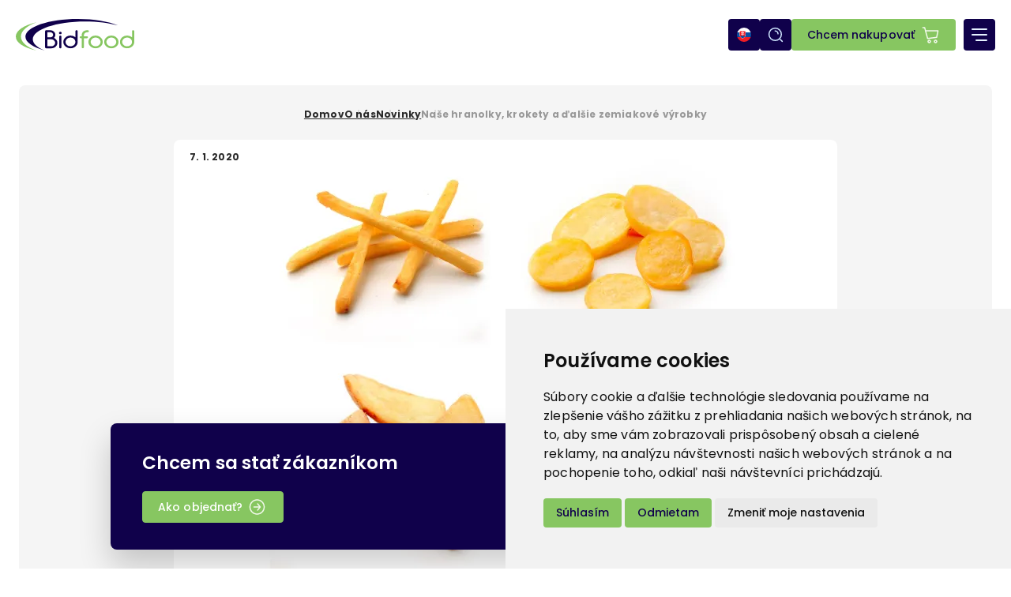

--- FILE ---
content_type: text/html; charset=UTF-8
request_url: https://www.bidfood.sk/o-nas/novinky/nase-hranolky-krokety-dalsie-zemiakove-vyrobky
body_size: 23134
content:
<!DOCTYPE html>
<html lang="sk" dir="ltr" prefix="og: https://ogp.me/ns#">
  <head>
    <link rel="preload" href="/themes/custom/bidfood/logo.svg" as="image" type="image/svg+xml">
    <meta charset="utf-8" />
<noscript><style>form.antibot * :not(.antibot-message) { display: none !important; }</style>
</noscript><link rel="canonical" href="https://www.bidfood.sk/o-nas/novinky/nase-hranolky-krokety-dalsie-zemiakove-vyrobky" />
<meta name="apple-mobile-web-app-title" content="BIdfood" />
<meta name="Generator" content="Drupal 11 (https://www.drupal.org)" />
<meta name="MobileOptimized" content="width" />
<meta name="HandheldFriendly" content="true" />
<meta name="viewport" content="width=device-width, initial-scale=1.0" />
<link rel="icon" type="image/png" href="/sites/default/files/favicons/favicon-96x96.png?t9ktgi" sizes="96x96" />
<link rel="icon" type="image/svg+xml" href="/sites/default/files/favicons/favicon.svg?t9ktgi" />
<link rel="shortcut icon" href="/sites/default/files/favicons/favicon.ico?t9ktgi" />
<link rel="apple-touch-icon" sizes="180x180" href="/sites/default/files/favicons/apple-touch-icon.png?t9ktgi" />
<link rel="manifest" href="/sites/default/files/favicons/site.webmanifest?t9ktgi" />
<link rel="alternate" hreflang="sk" href="https://www.bidfood.sk/o-nas/novinky/nase-hranolky-krokety-dalsie-zemiakove-vyrobky" />

    <title>Naše hranolky, krokety a ďalšie zemiakové výrobky | Bidfood</title>
    <style>
      :root{ --white: #fff; --black100: #EFEFEF; --black200: #DCDCDC; --black400: #989898; --black500: #7C7C7C; --black600: #656565; --black700: #525252; --black900: #3D3D3D; --black950: #292929; --stratos50: #E5F2FF; --stratos200: #AAD1FF; --stratos600: #002EFF; --stratos950: #10014B; --mantis50: #F2F9EC; --mantis100: #E2F2D5; --mantis200: #C5E7AF; --mantis400: #87C661; --mantis500: #61A83A; --zakaznici: #1D71B8; --dodavatel: #B754A7; --sortiment: #CB5533; --onas: #00ACB5; } body{ padding: 0; margin: 0; font-family: "Poppins", sans-serif; } .layout-container{ overflow: clip; position: relative; } *{ scroll-behavior: smooth; }/* *:focus{ outline: none; }*/ body b, body strong { font-weight: bold; } body hr.webform-horizontal-rule { margin: 20px 0; background: var(--mantis400); border: none; height: 1px; } img{ max-width: 100%; height: auto; display: block; margin: 0 auto; } a{ transition: all 0.25s; color: var(--mantis400); text-decoration: underline; font-weight: bold; } a:hover{ color: var(--stratos950); } a.button{ font-size: 14px; line-height: 22px; letter-spacing: 0.1px; padding: 9px 52px 9px 20px; display: inline-block; text-decoration: none; border-radius: 4px; color: var(--stratos950); background: var(--mantis400) url(/themes/custom/bidfood/images/button-arrow.svg) no-repeat right 20px center; font-weight: 500; } a.button:hover{ background-color: var(--stratos950); color: var(--white); } a.button[href*="mailto:"]{ background-image: url(/themes/custom/bidfood/images/button-mail.svg); } a.button[href*="tel:"]{ background-image: url(/themes/custom/bidfood/images/button-mobil.svg); } body h1{ font-size: 38px; line-height: 53px; letter-spacing: 0.1px; font-weight: 600; color: var(--stratos950); margin: 0 0 20px; } h1 strong{ font-weight: 600; color: var(--mantis400); } h2{ font-size: 29px; line-height: 38px; letter-spacing: 0.1px; font-weight: 600; color: var(--stratos950); margin: 0 0 20px; } h2 strong{ font-weight: 600; color: var(--mantis400); } h3{ font-size: 23px; line-height: 32px; letter-spacing: 0.1px; font-weight: 600; color: var(--black950); margin: 0 0 16px; } h3 strong{ font-weight: 600; color: var(--mantis400); } h4{ font-size: 19px; line-height: 32px; letter-spacing: 0.1px; font-weight: 600; color: var(--stratos950); margin: 0 0 16px; } h4 strong{ font-weight: 600; color: var(--mantis400); } h6{ font-size: 16px; line-height: 32px; letter-spacing: 0.2px; font-weight: bold; color: var(--mantis400); margin: 0 0 8px; } p{ font-size: 16px; line-height: 32px; letter-spacing: 0.2px; color: var(--black950); margin: 0 0 30px; } p.poznamka{ font-size: 14px; line-height: 20px; letter-spacing: 0.1px; margin: 0 0 12px; } main .clearfix ul{ padding: 0; margin: 0 0 30px; list-style: none; } main .clearfix ul > li{ margin: 0 0 10px; font-size: 16px; line-height: 32px; letter-spacing: 0.2px; color: var(--black950); padding-left: 30px; position: relative; } main .clearfix ul > li:before{ content: ""; width: 10px; height: 10px; display: block; left: 4px; top: 10px; position: absolute; border-radius: 5px; background: var(--mantis400); } main .clearfix ul > li strong{ font-weight: 600; color: var(--stratos950); } main .clearfix ol{ padding: 0 0 0 20px; margin: 0 0 30px; } main .clearfix ol > li{ margin: 0 0 10px; font-size: 16px; line-height: 32px; letter-spacing: 0.2px; color: var(--black950); padding-left: 5px; position: relative; } main .clearfix ol > li::marker{ color: var(--mantis400); font-weight: 600; } main .clearfix ol > li strong{ font-weight: 600; color: var(--stratos950); } main .clearfix li li:first-child{ margin-top: 10px; } figure.caption{ margin: 0 0 60px; padding: 0; } figure.caption img, .clearfix article.media--type-image img{ border-radius: 8px; } figure.caption > figcaption{ display: block; padding: 8px 20px 0; font-size: 12px; line-height: 24px; font-weight: bold; letter-spacing: 0.2px; color: var(--black950); } .clearfix article.media--type-image{ margin: 0 0 30px; } blockquote{ margin: 0 0 60px; padding: 20px; background: var(--mantis400); border-radius: 8px; } blockquote p{ color: var(--white); font-size: 19px; line-height: 30px; letter-spacing: 0.1px; font-weight: 600; font-style: italic; margin: 0 0 12px; } blockquote p:last-child{ font-size: 14px; line-height: 21px; color: var(--black950); font-weight: normal; font-style: normal; } p.modrybox{ padding: 20px; border-radius: 8px; margin: 60px 0; color: var(--white); background: var(--stratos950); font-size: 19px; line-height: 30px; letter-spacing: 0.1px; font-weight: 600; } /*body h1:last-child, h2:last-child, h3:last-child, h4:last-child,*/ p:last-child, main .clearfix ul:last-child, main .clearfix ul li:last-child, main .clearfix ol:last-child, main .clearfix ol li:last-child, figure.caption:last-child, blockquote:last-child, p.modrybox:last-child, .clearfix article.media--type-image:last-child { margin-bottom: 0; } table td{ font-size: 16px; line-height: 32px; letter-spacing: 0.2px; color: var(--black950); }a#mobile-menu-button { display: none; } header{ position: sticky; width: 100%; top: -200px; max-width: 1920px; margin: 0 auto; z-index: 10; box-sizing: border-box; padding: 24px 40px; transition: top 0.25s; } header:has(.region-attention){ padding-top: 0; } header:has(.region-attention.inactive){ padding-top: 24px; } header:before{ content: ""; display: block; width: 100vw; height: 100%; position: absolute; left: 50%; top: 0; transform: translate(-50%, 0%); background: var(--white); z-index: -1; } header.nav-down{ top: 0; } body.toolbar-horizontal header.nav-down{ top: 52px; } body.continued header:before{ box-shadow: 0 2px 4px rgba(0, 0, 0, 0.1); } .region-header{ display: flex; flex-wrap: wrap; align-items: center; gap: 20px; } header .contextual{ top: -25px; }/* body.front header .block-system-branding-block{ margin-right: auto; }*/ body.lang-pl header .block-system-branding-block, body.lang-uk header .block-system-branding-block{ margin-right: auto; } header .block-system-branding-block a.site-logo{ display: block; } body.expanded-search header nav.menu--e-shop{ margin-left: 60px; } header nav.menu--e-shop ul.menu, header nav.menu--e-shop ul.menu li{ padding: 0; margin: 0; list-style: none; } header nav.menu--e-shop ul.menu li a{ font-size: 14px; line-height: 22px; letter-spacing: 0.1px; padding: 9px 52px 9px 20px; display: inline-block; text-decoration: none; border-radius: 4px; color: var(--stratos950); background: var(--mantis400) url(/themes/custom/bidfood/images/button-cart.svg) no-repeat right 20px center; font-weight: 500; } header nav.menu--e-shop ul.menu li a:hover{ background-color: var(--stratos950); color: var(--white); } header nav.menu--doplnkove-menu ul.menu{ padding: 0; margin: 0; list-style: none; display: flex; flex-wrap: wrap; gap: 20px; }/* body.front header nav.menu--doplnkove-menu ul.menu{ padding: 0 20px 0 0; gap: 53px; }*/ header nav.menu--doplnkove-menu ul.menu li{ padding: 0; margin: 0; } header nav.menu--doplnkove-menu ul.menu li a{ display: block; text-decoration: none; color: var(--black700); font-size: 14px; line-height: 21px; letter-spacing: 0.1px; padding: 8px 0; font-weight: 500; } header nav.menu--doplnkove-menu ul.menu li a:hover{ color: var(--mantis400); } header .block-language{ width: 40px; height: 40px; position: relative; } header .block-language:before{ content: ""; display: block; width: 100%; height: 100%; position: absolute; top: 0; left: 0; z-index: 1; } header .block-language ul.links{ padding: 40px 0 0; margin: 0; list-style: none; width: 100%; position: relative; background: var(--stratos950); border-radius: 4px; } header .block-language ul.links li{ display: none; width: 40px; height: 40px; box-sizing: border-box; padding: 11px; } header .block-language:hover ul.links li{ display: block; } header .block-language ul.links li a{ display: block; width: 18px; height: 18px; border-radius: 10px; position: relative; font-size: 0; text-indent: -9999px; } header .block-language ul.links li a:before{ content: ""; display: block; width: 40px; height: 40px; position: absolute; top: -11px; left: -11px; } header .block-language ul.links li a[hreflang="cs"]{ background: transparent url(/themes/custom/bidfood/images/cz.svg) no-repeat center center; background-size: contain; } header .block-language ul.links li a[hreflang="en"]{ background: transparent url(/themes/custom/bidfood/images/gb.svg) no-repeat center center; background-size: contain; } header .block-language ul.links li a[hreflang="sk"]{ background: transparent url(/themes/custom/bidfood/images/sk.svg) no-repeat center center; background-size: contain; } header .block-language ul.links li a[hreflang="de"]{ background: transparent url(/themes/custom/bidfood/images/de.svg) no-repeat center center; background-size: contain; } header .block-language ul.links li a[hreflang="hu"]{ background: transparent url(/themes/custom/bidfood/images/hu.svg) no-repeat center center; background-size: contain; } header .block-language ul.links li a[hreflang="pl"]{ background: transparent url(/themes/custom/bidfood/images/pl.svg) no-repeat center center; background-size: contain; } header .block-language ul.links li a[hreflang="uk"]{ background: transparent url(/themes/custom/bidfood/images/ua.svg) no-repeat center center; background-size: contain; } body.lang-cs header .block-language ul.links li[hreflang="cs"], body.lang-en header .block-language ul.links li[hreflang="en"], body.lang-sk header .block-language ul.links li[hreflang="sk"], body.lang-de header .block-language ul.links li[hreflang="de"], body.lang-hu header .block-language ul.links li[hreflang="hu"], body.lang-pl header .block-language ul.links li[hreflang="pl"], body.lang-uk header .block-language ul.links li[hreflang="uk"]{ display: block; position: absolute; left: 0; top: 0; } body.expanded-search{ overflow: clip; } header .block-search .search-switcher{ font-size: 0; text-indent: -9999px; width: 40px; height: 40px; background: var(--stratos950) url(/themes/custom/bidfood/images/search.svg) no-repeat center center; cursor: pointer; border-radius: 4px; } header .block-search .search-switcher:hover{ background: var(--mantis400) url(/themes/custom/bidfood/images/search-mantis50.svg) no-repeat center center; } header .block-search{ display: flex; flex-wrap: wrap; justify-content: flex-end; position: relative; align-items: center; z-index: 100; } body.expanded-search header .block-search{ position: fixed; width: 96vw; height: 96vh; max-width: 930px; max-height: 244px; top: 45vh; left: 50%; transform: translate(-50%, -50%); background: var(--white); box-sizing: border-box; padding: 95px; border-radius: 12px; } body.expanded-search header .block-search .search-switcher{ background: var(--stratos950) url(/themes/custom/bidfood/images/close.svg) no-repeat center center; position: absolute; right: 10px; top: 10px; width: 40px; height: 40px; font-size: 0px; text-indent: -9999px; padding: 0; } body.expanded-search header .block-search .search-switcher:hover{ background-color: var(--mantis400); } header .block-search form{ flex-wrap: wrap; align-items: center; width: 100%; display: none; } body.expanded-search header .block-search form{ display: flex; } header .block-search form .form-item { width: calc(100% - 144px); border-radius: 0px; margin: 0 -12px 0 0; } header .block-search form .form-item input{ width: 100%; height: 54px; box-sizing: border-box; padding: 0px 20px; border: 1px solid var(--stratos950); color: var(--black950); font-size: 16px; border-radius: 4px; -webkit-border-radius: 4px; background: transparent; -webkit-appearance: none; appearance: none; } header .block-search form .form-item input[type="search"] { -webkit-appearance: none; appearance: none; } header .block-search form .form-actions input{ width: 156px; height: 54px; font-size: 18px; font-weight: 500; background: var(--stratos950) url(/themes/custom/bidfood/images/search.svg) no-repeat right 20px center; padding: 0px 0px 0px 20px; margin: 0; border: none; cursor: pointer; display: block; color: var(--white); text-align: left; border-radius: 0 4px 4px 0; } header .block-search form .form-actions input:hover{ background: var(--mantis400) url(/themes/custom/bidfood/images/search-mantis50.svg) no-repeat right 20px center; color: var(--stratos950); } header nav.menu--main{ margin: 0 auto; } header nav.menu--main > ul.menu{ padding: 0; margin: 0; list-style: none; display: flex; flex-wrap: wrap; gap: 53px; } header nav.menu--main > ul.menu > li{ padding: 0; margin: 0; list-style: none; position: relative; } header nav.menu--main > ul.menu > li > a{ width: 200px; box-sizing: border-box; text-decoration: none; font-size: 14px; line-height: 24px; font-weight: 500; letter-spacing: 0.1px; color: var(--black950); padding: 6px 0; border: 1px solid var(--black950); border-radius: 4px; display: flex; flex-wrap: wrap; align-items: center; gap: 4px; justify-content: center; } header nav.menu--main > ul.menu > li:hover > a, header nav.menu--main > ul.menu > li.menu-item--active-trail > a, body[class*="gastrostudio-kurzy"] header nav.menu--main > ul.menu > li:first-child > a, body[class*="banquet-seminare"] header nav.menu--main > ul.menu > li:first-child > a{ background: var(--black950); color: var(--white); } header nav.menu--main > ul.menu > li > a:after{ content: ""; display: block; width: 24px; height: 24px; background: url(/themes/custom/bidfood/images/menu-arrow-black.svg) no-repeat center center; transform: rotate(0deg); transition: transform 0.25s; } header nav.menu--main > ul.menu > li:hover > a:after{ background: url(/themes/custom/bidfood/images/menu-arrow-white.svg) no-repeat center center; transform: rotate(180deg); } header nav.menu--main > ul.menu > li.menu-item--active-trail > a:after, body[class*="gastrostudio-kurzy"] header nav.menu--main > ul.menu > li:first-child > a:after, body[class*="banquet-seminare"] header nav.menu--main > ul.menu > li:first-child > a:after{ background: url(/themes/custom/bidfood/images/menu-arrow-white.svg) no-repeat center center; } header nav.menu--main > ul.menu > li ul{ display: none; position: absolute; left: 50%; top: calc(100% + 32px); transform: translate(-50%, 0%); width: 266px; box-sizing: border-box; padding: 20px; background: var(--white); border-radius: 8px; border: 1px solid var(--black200); margin: 0; } header nav.menu--main > ul.menu > li ul:before{ content: ""; display: block; width: 100%; height: 34px; position: absolute; left: 0; top: -33px; } header nav.menu--main > ul.menu > li:hover ul{ display: block; } header nav.menu--main > ul.menu > li ul li{ padding: 0; margin: 0 0 16px; } header nav.menu--main > ul.menu > li ul li:last-child{ margin: 0; } header nav.menu--main > ul.menu > li ul li a{ display: block; text-decoration: none; font-size: 14px; line-height: 21px; font-weight: 500; letter-spacing: 0.1px; color: var(--white); padding: 8px 0; background: var(--black950); border-radius: 4px; text-align: center; } header nav.menu--main > ul.menu > li ul li a:hover{ background: var(--black200); } header nav.menu--main > ul.menu > li:first-child > a{ border: 2px solid var(--zakaznici); } header nav.menu--main > ul.menu > li:first-child:hover > a, header nav.menu--main > ul.menu > li.menu-item--active-trail:first-child > a, body[class*="gastrostudio-kurzy"] header nav.menu--main > ul.menu > li:first-child > a, body[class*="banquet-seminare"] header nav.menu--main > ul.menu > li:first-child > a{ background: var(--zakaznici); } header nav.menu--main > ul.menu > li:first-child ul{ border: 2px solid rgba(23, 113, 184, 0.5); } header nav.menu--main > ul.menu > li:first-child ul li a{ background: rgba(23, 113, 184, 1); } header nav.menu--main > ul.menu > li:first-child ul li a:hover{ background: rgba(23, 113, 184, 0.5); } header nav.menu--main > ul.menu > li:nth-child(2) > a{ border: 2px solid var(--dodavatel); } header nav.menu--main > ul.menu > li:nth-child(2):hover > a, header nav.menu--main > ul.menu > li.menu-item--active-trail:nth-child(2) > a{ background: var(--dodavatel); } header nav.menu--main > ul.menu > li:nth-child(2) ul{ border: 2px solid rgba(183, 84, 167, 0.5); } header nav.menu--main > ul.menu > li:nth-child(2) ul li a{ background: rgba(183, 84, 167, 1); } header nav.menu--main > ul.menu > li:nth-child(2) ul li a:hover{ background: rgba(183, 84, 167, 0.5); } header nav.menu--main > ul.menu > li:nth-child(3) > a{ border: 2px solid var(--sortiment); } header nav.menu--main > ul.menu > li:nth-child(3):hover > a, header nav.menu--main > ul.menu > li.menu-item--active-trail:nth-child(3) > a{ background: var(--sortiment); } header nav.menu--main > ul.menu > li:nth-child(3) ul{ border: 2px solid rgba(203, 85, 51, 0.5); } header nav.menu--main > ul.menu > li:nth-child(3) ul li a{ background: rgba(203, 85, 51, 1); } header nav.menu--main > ul.menu > li:nth-child(3) ul li a:hover{ background: rgba(203, 85, 51, 0.5); } header nav.menu--main > ul.menu > li:nth-child(4) > a{ border: 2px solid var(--onas); } header nav.menu--main > ul.menu > li:nth-child(4):hover > a, header nav.menu--main > ul.menu > li.menu-item--active-trail:nth-child(4) > a{ background: var(--onas); } header nav.menu--main > ul.menu > li:nth-child(4) ul{ border: 2px solid rgba(0, 172, 181, 0.5); } header nav.menu--main > ul.menu > li:nth-child(4) ul li a{ background: rgba(0, 172, 181, 1); } header nav.menu--main > ul.menu > li:nth-child(4) ul li a:hover{ background: rgba(0, 172, 181, 0.5); } body:has(header nav.menu--main>ul.menu>li):before, body.expanded-search:before{ content: ""; display: block; width: 100vw; height: 100vh; position: fixed; top: 0px; left: 0px; background: rgba(0, 0, 0, 0.6); backdrop-filter: blur(10px); -webkit-backdrop-filter: blur(10px); z-index: -1; opacity: 0; transition: opacity 0.25s; } body:has(header nav.menu--main>ul.menu>li:hover):before{ opacity: 1; z-index: 2; } body.expanded-search:before{ opacity: 1 !important; z-index: 2 !important; } .region-attention{ padding: 6px 32px 6px 0; position: relative; margin-bottom: 24px; z-index: 1; font-weight: 600; } .region-attention.inactive{ display: none; } .region-attention:before{ content: ""; display: block; width: 100vw; height: 100%; position: absolute; left: 50%; top: 0; transform: translate(-50%, 0%); background: #feb200; z-index: -1; } .region-attention > a.close{ position: absolute; right: 0; top: calc(50% - 12px); width: 24px; height: 24px; display: block; font-size: 0; text-indent: -9999px; background: transparent url(/themes/custom/bidfood/images/close-attention.svg) no-repeat center center; } header nav.menu--main > ul.menu > li button{ display: none; } @media screen and (max-width: 1799px){ header nav.menu--main > ul.menu {gap: 20px;} } @media screen and (max-width: 1699px){ header nav.menu--main > ul.menu > li > a {width: 160px;} header {padding: 24px 20px;} .region-header {gap: 12px;} body.expanded-search header nav.menu--e-shop{margin-left: 52px;} } @media screen and (max-width: 1499px){ header nav.menu--main > ul.menu > li > a {width: auto; padding: 7px 10px;} } @media screen and (max-width: 1349px){ body.mobile-menu-expanded {overflow: clip;} header {padding: 24px 70px 24px 20px;} header nav.menu--doplnkove-menu{display: none; position: absolute; left: 0; top: calc(100% + 10px); width: 100%;} header nav.menu--main {display: none; position: absolute; left: 0; top: 100%; background: #fff; z-index: -1; height: 100svh; width: 100%; box-sizing: border-box; padding: 55px 20px 150px;} header:has(.region-attention) nav.menu--main {padding: 55px 20px 230px;} header:has(.region-attention.inactive) nav.menu--main {padding: 55px 20px 150px;} header .block-system-branding-block{margin-right: auto;} a#mobile-menu-button {display: block; position: absolute; right: 20px; bottom: 24px; width: 40px; height: 40px; border-radius: 4px; background: var(--stratos950);} a#mobile-menu-button span {display: block; margin: 19px 10px; width: 20px; font-size: 0px; text-indent: -9999px; height: 2px; background: var(--stratos50); position: relative; transition-duration: 0.3s; transition-timing-function: cubic-bezier(0.55, 0.055, 0.675, 0.19); border-radius: 2px;} a#mobile-menu-button span:before {content: ""; display: block; width: 20px; height: 100%; position: absolute; top: -7px; right: 0px; background: var(--stratos50); transition: top 0.1s 0.34s ease-in, opacity 0.1s ease-in, background-color 0.15s ease; border-radius: 2px;} a#mobile-menu-button span:after {content: ""; display: block; width: 15px; height: 100%; position: absolute; bottom: -7px; right: 0px; background: var(--stratos50); transition: bottom 0.1s 0.34s ease-in, transform 0.3s cubic-bezier(0.55, 0.055, 0.675, 0.19), background-color 0.15s ease; border-radius: 2px;} body.mobile-menu-expanded a#mobile-menu-button span {transform: rotate(225deg); transition-delay: 0.14s; transition-timing-function: cubic-bezier(0.215, 0.61, 0.355, 1); width: 20px;} body.mobile-menu-expanded a#mobile-menu-button span:before{top: 0; opacity: 0; transition: top 0.1s ease-out, opacity 0.1s 0.14s ease-out, background-color 0.15s ease; width: 20px;} body.mobile-menu-expanded a#mobile-menu-button span:after {bottom: 0; transform: rotate(-90deg); transition: bottom 0.1s ease-out, transform 0.3s 0.14s cubic-bezier(0.215, 0.61, 0.355, 1), background-color 0.15s ease; width: 20px;} body.mobile-menu-expanded header nav.menu--main{display: block;} header nav.menu--main > ul.menu {display: block; height: 100%; overflow: auto;} header nav.menu--main > ul.menu > li {padding: 0; margin: 0 auto 20px; width: 220px; position: relative;} header nav.menu--main > ul.menu > li > a {width: 220px; padding: 7px 10px; display: inline-flex; justify-content: space-between;} header nav.menu--main > ul.menu > li ul {display: none; position: static; transform: none; padding: 20px 0 0; border: none !important; width: 220px;} header nav.menu--main > ul.menu > li:hover ul{display: none;} header nav.menu--main > ul.menu > li ul.menu-expanded{display: block;} body.mobile-menu-expanded header nav.menu--doplnkove-menu{display: block;} header nav.menu--doplnkove-menu ul.menu {justify-content: center;} header nav.menu--main > ul.menu > li button {display: block; position: absolute; right: 0; top: 0; width: 40px; height: 40px; border: none; font-size: 0; text-indent: -9999px; z-index: 1; background: transparent;} header nav.menu--main > ul.menu > li ul:before{display: none;} header nav.menu--main > ul.menu > li > a:after, header nav.menu--main > ul.menu > li:hover > a:after{transform: rotate(0deg);} header nav.menu--main > ul.menu > li:has(ul.menu-expanded) > a:after, header nav.menu--main > ul.menu > li:has(ul.menu-expanded):hover > a:after{transform: rotate(180deg);} .region-attention {width: calc(100% + 50px); box-sizing: border-box;} .region-attention:before {width: 110vw;} } @media screen and (max-width: 767px){ header nav.menu--e-shop ul.menu li a {font-size: 0; text-indent: -9999px; width: 40px; height: 40px; padding: 0; background-position: center center; display: block;} body.expanded-search header .block-search {height: auto; max-height: 96vh; padding: 60px 20px 20px;} .region-attention p{font-size: 14px; line-height: 20px; font-weight: normal;} } @media screen and (max-width: 479px){ .region-header {gap: 6px;} header {padding: 24px 66px 24px 20px;} header .block-system-branding-block {max-width: calc(100% - 140px);} header .block-search form .form-item {width: 100%; margin: 0;} header .block-search form .form-item input {border-radius: 4px 4px 0 0; -webkit-border-radius: 4px 4px 0 0;} header .block-search form .form-actions input {width: 100%; border-radius: 0 0 4px 4px;} header .block-search form .form-actions {width: 100%;} body.expanded-search header nav.menu--e-shop{margin-left: 46px;} }.preloader { position: fixed; width: 100vw; height: 100vh; left: 0px; top: 0; display: flex; justify-content: center; align-items: center; background: #10014b; z-index: 100000; } .preloader svg { animation: preloader 1.2s infinite ease; max-width: 250px; } @keyframes preloader{ 0% {transform: scale(1);} 50% {transform: scale(1.2);} 100% {transform: scale(1);} } div[data-drupal-messages]{ position: absolute; z-index: 20; width: 100%; max-width: 1200px; top: 190px; animation: 5s linear 1s visibility; animation-fill-mode: both; } @keyframes visibility{ 0% {display: block; opacity: 1; z-index: 20;} 99% {display: block; opacity: 1; z-index: 20;} 100% {display: none; opacity: 0; z-index: -1;} } div[data-drupal-messages]:before{ content: ""; display: block; width: 100%; height: 5px; position: absolute; left: 0px; bottom: -7px; background: #fff; animation: 5s linear 1s timing; animation-fill-mode: both; } @keyframes timing{ 0% {width: 100%;} 100% {width: 0%;} } body #nprogress .bar { background: var(--mantis400); height: 5px; } body #nprogress .peg{ box-shadow: none; } main{ width: 100%; max-width: 1320px; margin: 0 auto; padding: 0 20px 40px; box-sizing: border-box; } .paragraph{ padding: 40px 0; } .paragraph .paragraph{ padding: 0; } .field--name-field-text article.align-center img[src*=".svg"]{ width: 100%; } main form{ padding: 80px 110px; max-width: 840px; margin: 0 auto; border: 1px solid var(--mantis200); border-radius: 8px; box-sizing: border-box; } main form .form-item{ margin: 0 0 20px; } main form h3{ font-size: 29px; line-height: 38px; letter-spacing: 0.1px; font-weight: 600; color: var(--stratos950); } main form h3 strong{ font-weight: 600; color: var(--mantis400); } main form .form-item label{ padding: 8px 14px; font-size: 16px; line-height: 32px; letter-spacing: 0.2px; color: var(--stratos950); font-weight: bold; display: block; } main form .form-item input{ display: block; width: 100%; height: 56px; font-size: 16px; line-height: 32px; letter-spacing: 0.2px; color: var(--black950); border: 1px solid var(--black400); border-radius: 4px; box-sizing: border-box; padding: 12px 20px; } main form .form-item textarea{ display: block; width: 100%; height: 160px; font-size: 16px; line-height: 32px; letter-spacing: 0.2px; color: var(--black950); border: 1px solid var(--black400); border-radius: 4px; box-sizing: border-box; padding: 12px 20px; } main form .form-item select{ display: block; width: 100%; height: 56px; font-size: 16px; line-height: 32px; letter-spacing: 0.2px; color: var(--black400); border: 1px solid var(--black400); border-radius: 4px; box-sizing: border-box; padding: 12px 30px 12px 20px; background: transparent url(/themes/custom/bidfood/images/select-arrow.svg) no-repeat right 6px center; appearance: none; } main form .form-item p{ font-size: 12px; line-height: 24px; font-weight: bold; } main form .form-actions{ margin: 0; } main form .form-actions input[type="submit"]{ display: block; width: 100%; height: 48px; padding: 0 10px; box-sizing: border-box; font-size: 14px; line-height: 21px; letter-spacing: 0.1px; font-weight: 500; color: var(--stratos950); background: var(--mantis400); border: none; cursor: pointer; border-radius: 4px; text-decoration: none; } main form .form-actions input[type="submit"]:hover{ background: var(--stratos950); color: var(--white); } main form .form-actions input[type="submit"].js-hide{ display: none; } main form .form-type-webform-document-file > label{ display: none; } main form .form-type-webform-document-file > .webform-document-file > label.button{ margin: 0; padding: 80px 20px 20px; text-align: center; border-radius: 4px; border: 1px dashed var(--mantis400,); background: #F5F5F5 url(/themes/custom/bidfood/images/nahrat-soubor.svg) no-repeat center 20px; text-decoration: underline; cursor: pointer; } main form .form-type-webform-document-file > .webform-document-file > label.button:hover{ text-decoration: none; } main form .form-type-webform-document-file > .description{ display: none; } main form .form-type-webform-document-file .form-type-checkbox{ border-radius: 4px; border: 1px solid var(--mantis200); padding: 20px; margin: 40px 0 0; } main form .form-type-checkbox{ position: relative; } main form .form-type-checkbox input[type="checkbox"]{ width: 24px; height: 24px; padding: 0; margin: 0; position: absolute; left: 0; top: 0; appearance: none; border: none; } main form .form-type-webform-document-file .form-type-checkbox input[type="checkbox"]{ left: 20px; top: 20px; } main form .form-type-checkbox input[type="checkbox"] + label{ font-size: 12px; line-height: 24px; font-weight: bold; letter-spacing: 0.2px; color: var(--black950); padding: 0 0 0 32px; position: relative; cursor: pointer; } main form .form-type-checkbox input[type="checkbox"] + label:before{ content: ""; display: block; width: 24px; height: 24px; box-sizing: border-box; position: absolute; left: 0; top: 0; border: 1px solid var(--mantis400); border-radius: 4px; } main form .form-type-checkbox input[type="checkbox"]:checked + label:before{ background: var(--mantis400); } main form .form-type-checkbox input[type="checkbox"] + label:after{ content: ""; display: block; width: 16px; height: 7px; box-sizing: border-box; position: absolute; left: 4px; top: 6px; border-bottom: 1px solid var(--white); border-left: 1px solid var(--white); transform: rotate(-45deg); opacity: 0; background: transparent; margin: 0; } main form .form-type-checkbox input[type="checkbox"]:checked + label:after{ opacity: 1; } main form .form-type-checkbox input[type="checkbox"] + label span.file{ padding: 0; background: transparent; } main form .form-item input.button[id*="remove-button"]{ width: auto; height: 48px; padding: 0 20px; box-sizing: border-box; font-size: 14px; line-height: 21px; letter-spacing: 0.1px; font-weight: 500; color: var(--stratos950); background: var(--mantis400); border: none; cursor: pointer; border-radius: 4px; text-decoration: none; margin: 20px 0 0; } main form .form-item input.button[id*="remove-button"]:hover{ background: var(--stratos950); color: var(--white); } main form .form-item.form-type-select:has(+label) { margin: 0 0 8px; } main form .form-item.form-type-select:has(+label) + label{ padding: 0 20px 8px; font-size: 12px; line-height: 24px; letter-spacing: 0.2px; color: var(--black950); font-weight: bold; display: block; } main form hr + label { padding: 8px 20px; font-size: 16px; line-height: 32px; letter-spacing: 0.2px; color: var(--stratos950); font-weight: bold; display: block; } main form > div.js-webform-states-hidden > label{ font-size: 16px; line-height: 32px; font-weight: bold; color: var(--black950); display: block; width: 100%; box-sizing: border-box; padding: 19px; letter-spacing: 0.2px; border-radius: var(--4, 4px); border: 1px solid var(--mantis200); background: var(--mantis200); text-align: center; } main form .webform-flexbox { margin: 0 -10px 20px; } main form .webform-flex--container { margin: 0 10px; } main form .form-item[id*="nahradni"] p, main form .form-item[id*="full"] p{ font-weight: normal; padding: 14px; border-radius: 8px; border: 1px solid #F9B3B3; background: #F7E0E0; letter-spacing: 0; font-size: 16px; line-height: 32px; } main form .form-item p{ font-size: 16px; line-height: 32px; } main form .form-actions + .form-item p{ font-weight: normal; padding-top: 20px; } main article.node--type-seminar.node--view-mode-full form .form-actions + .form-item p{ font-size: 16px; line-height: 32px; font-weight: bold; } main form .webform-flexbox:has(h2) .webform-flex:nth-child(2){ text-align: right; } main form .webform-flexbox:has(h2) .webform-flex:nth-child(2) p{ font-weight: normal; color: var(--black); display: inline-block; border-radius: 30px; border: 1px solid #CDCDAC; background: #F7F7E0; padding: 3px 15px; } .region-popup{ width: calc(100% - 48px); max-width: 1000px; position: fixed; bottom: 24px; left: 50%; transform: translate(-50%, 0%); z-index: 10; border-radius: 8px; background: var(--stratos950); box-shadow: 0 20px 40px 0 rgba(0, 0, 0, 0.20); } .region-popup.inactive{ display: none; } .region-popup > a.close{ position: absolute; right: 12px; top: 12px; z-index: 1; width: 32px; height: 32px; border-radius: 4px; background: var(--stratos950) url(/themes/custom/bidfood/images/popup-close.svg) no-repeat center center; font-size: 0; text-indent: -9999px; display: block; } .region-popup .paragraph--type--text-a-obrazek{ padding: 0; height: 160px; } .region-popup .paragraph--type--text-a-obrazek .col:first-child { width: 52%; box-sizing: border-box; padding: 20px 40px; display: flex; flex-direction: column; justify-content: center; align-items: flex-start; } .region-popup .paragraph--type--text-a-obrazek .col:nth-child(2) { width: 48%; height: 100%; } .region-popup .paragraph--type--text-a-obrazek .field--name-field-obrazek{ height: 100%; } .region-popup .paragraph--type--text-a-obrazek .field--name-field-obrazek img { border-radius: 0 8px 8px 0; width: 100%; height: 100%; object-fit: cover; } .region-popup .paragraph--type--text-a-obrazek h2{ font-size: 23px; line-height: 30px; color: var(--white); } .region-popup .paragraph--type--text-a-obrazek .field--name-field-odkaz { padding-top: 5px; } .region-popup .paragraph--type--text-a-obrazek .field--name-field-odkaz a{ background-color: var(--mantis400); color: var(--white); padding: 8px 51px 8px 19px; border: 1px solid var(--mantis400); } .region-popup .paragraph--type--text-a-obrazek .field--name-field-odkaz a:hover{ background-color: transparent; color: var(--white); } @media screen and (max-width: 767px){ body h1 {font-size: 32px; line-height: 44px;} h2 {font-size: 24px; line-height: 32px; margin: 20px 0;} h3 {font-size: 21px; margin: 20px 0;} main form{padding: 30px 20px;} main form h3 {font-size: 24px; line-height: 32px;} .paragraph {padding: 15px 0;} .region-popup .paragraph--type--text-a-obrazek{height: auto;} .region-popup .paragraph--type--text-a-obrazek .col:nth-child(2){display: none;} .region-popup .paragraph--type--text-a-obrazek .col:first-child{width: 100%; padding: 20px; margin: 0;} .paragraph--type--text-a-obrazek .field--name-field-odkaz {padding-top: 20px;} .region-popup .paragraph--type--text-a-obrazek h2{padding-right: 20px;} .region-popup {width: 100%; bottom: 0; border-radius: 8px 8px 0 0;} main form .webform-flexbox:has(h2) .webform-flex:nth-child(2){text-align: left;} } .hidden { display: none; } .visually-hidden { position: absolute !important; overflow: hidden; clip: rect(1px, 1px, 1px, 1px); width: 1px; height: 1px; word-wrap: normal; } .visually-hidden.focusable:active, .visually-hidden.focusable:focus-within { position: static !important; overflow: visible; clip: auto; width: auto; height: auto; } .invisible { visibility: hidden; }.paragraph--type--loga{ width: 100vw; position: relative; left: 50%; transform: translateX(-50%); } .paragraph--type--loga:before{ content: ""; display: block; width: 100vw; height: 100%; position: absolute; left: 50%; top: 0; transform: translate(-50%, 0%); z-index: -1; background: var(--white); } .paragraph--type--loga > h2{ text-align: center; margin-bottom: 60px; } .paragraph--type--loga .swiper-wrapper{ align-items: center; } .paragraph--type--loga img{ max-height: 100px; width: auto; } .paragraph--type--loga .swiper-button-prev, .paragraph--type--loga .swiper-button-next { display: none; } /* .swiper-slide{ transition-delay: 2s; } .swiper-slide.newone .slide-inner{ animation: loga 0.6s ease-out; } @keyframes loga { 0% { opacity: 0.3; transform: translateX(50px); } 100% { opacity: 1; transform: translateX(0); } } */.paragraph.paragraph--type--rozcestnik{ width: 100vw; /*max-width: 1920px;*/ max-width: 1740px; box-sizing: border-box; padding: 20px 40px; position: relative; left: 50%; transform: translate(-50%, 0%); } .paragraph--type--rozcestnik .field--name-field-polozky-rozcestniku{ display: flex; flex-wrap: wrap; gap: 20px; padding: 0; margin: 0; list-style: none; } .paragraph--type--rozcestnik .field--name-field-polozky-rozcestniku > .field__item{ width: calc(50% - 10px); } .paragraph--type--polozka-rozcestniku{ position: relative; height: 360px; width: 100%; } .paragraph--type--polozka-rozcestniku .field--name-field-obrazek{ width: 100%; height: 100%; overflow: clip; border-radius: 12px; } .paragraph--type--polozka-rozcestniku .field--name-field-obrazek img{ width: 100%; height: 100%; object-fit: cover; object-position: center; transform: scale(1); transition: transform 0.25s ease; } .paragraph--type--polozka-rozcestniku .field--name-field-obrazek:hover img{ transform: scale(1.05); } .paragraph--type--polozka-rozcestniku .field--name-field-menu{ position: absolute; left: 12px; bottom: 12px; z-index: 1; max-height: calc(100% - 24px); box-sizing: border-box; padding: 12px; width: 286px; background: var(--black950); border-radius: 4px; } .field__item:first-child > .paragraph--type--polozka-rozcestniku .field--name-field-menu{ background: var(--zakaznici); } .field__item:nth-child(2) > .paragraph--type--polozka-rozcestniku .field--name-field-menu{ background: var(--dodavatel); } .field__item:nth-child(3) > .paragraph--type--polozka-rozcestniku .field--name-field-menu{ background: var(--sortiment); } .field__item:nth-child(4) > .paragraph--type--polozka-rozcestniku .field--name-field-menu{ background: var(--onas); } .paragraph--type--polozka-rozcestniku .field--name-field-menu h2{ font-size: 23px; line-height: 32px; letter-spacing: 0.1px; font-weight: 600; color: var(--white); margin: 0; padding-right: 30px; position: relative; } .paragraph--type--polozka-rozcestniku .field--name-field-menu h2:before{ content: ""; display: block; width: 24px; height: 100%; position: absolute; right: 0px; top: 0; background: transparent url(/themes/custom/bidfood/images/rozcestnik-arrow.svg) no-repeat center center; transform: rotate(0deg); transition: transform 0.25s ease; } .paragraph--type--polozka-rozcestniku .field--name-field-menu:hover h2:before{ transform: rotate(180deg); } .paragraph--type--polozka-rozcestniku .field--name-field-menu ul.menu{ padding: 0; margin: 0; list-style: none; display: flex; flex-direction: row; align-items: flex-end; flex-wrap: wrap; gap: 12px; max-height: 0; overflow: clip; transition: max-height 0.25s ease; } .paragraph--type--polozka-rozcestniku .field--name-field-menu:hover ul.menu{ max-height: 380px; } .paragraph--type--polozka-rozcestniku .field--name-field-menu ul.menu li{ padding: 0; margin: 0; } .paragraph--type--polozka-rozcestniku .field--name-field-menu ul.menu li:first-child{ padding-top: 12px; } .paragraph--type--polozka-rozcestniku .field--name-field-menu ul.menu li a{ display: block; font-size: 14px; line-height: 21px; letter-spacing: 0.1px; text-decoration: none; color: var(--black950); background: var(--white); padding: 8px 12px; border-radius: 4px; font-weight: 500; } .paragraph--type--polozka-rozcestniku .field--name-field-menu ul.menu li a:hover{ color: var(--black600); text-decoration: underline; } @media screen and (max-width: 1699px){ .paragraph.paragraph--type--rozcestnik {padding: 20px;} } @media screen and (max-width: 999px){ .paragraph--type--rozcestnik .field--name-field-polozky-rozcestniku > .field__item {width: 100%;} } @media screen and (max-width: 479px){ .paragraph--type--polozka-rozcestniku {height: 440px;} .paragraph--type--polozka-rozcestniku .field--name-field-menu {width: 248px;} .paragraph--type--polozka-rozcestniku .field--name-field-menu ul.menu {flex-direction: column; align-items: flex-start;} }.paragraph.paragraph--type--hero{ padding: 0; margin: 20px 0 40px; position: relative; width: calc(100vw - 200px); max-width: 1660px; min-width: 100%; left: 50%; transform: translateX(-50%); display: flex; flex-wrap: wrap; align-items: center; box-sizing: border-box; border-radius: 8px; border: 2px solid var(--black950); overflow: clip; } body[class*="zakaznik"] .paragraph.paragraph--type--hero, body[class*="kunde"] .paragraph.paragraph--type--hero, body[class*="customer"] .paragraph.paragraph--type--hero, body[class*="ugyfel"] .paragraph.paragraph--type--hero, body.page-node-105 .paragraph.paragraph--type--hero, body.page-node-15 .paragraph.paragraph--type--hero, body.page-node-543 .paragraph.paragraph--type--hero, body.page-node-16 .paragraph.paragraph--type--hero, body.page-node-530 .paragraph.paragraph--type--hero, body.page-node-104 .paragraph.paragraph--type--hero, body.page-node-103 .paragraph.paragraph--type--hero{ border-color: var(--zakaznici); } body[class*="dodavatel"] .paragraph.paragraph--type--hero, body[class*="lieferant"] .paragraph.paragraph--type--hero, body[class*="supplier"] .paragraph.paragraph--type--hero, body[class*="beszallito"] .paragraph.paragraph--type--hero{ border-color: var(--dodavatel); } body[class*="sortiment"] .paragraph.paragraph--type--hero, body[class*="assortment"] .paragraph.paragraph--type--hero, body[class*="termekkinalat"] .paragraph.paragraph--type--hero, body.page-node-23 .paragraph.paragraph--type--hero, body.page-node-38 .paragraph.paragraph--type--hero{ border-color: var(--sortiment); } body[class*="o-nas"] .paragraph.paragraph--type--hero, body[class*="ueber-uns"] .paragraph.paragraph--type--hero, body[class*="about-us"] .paragraph.paragraph--type--hero, body[class*="rolunk"] .paragraph.paragraph--type--hero, body.page-node-92 .paragraph.paragraph--type--hero{ border-color: var(--onas); } .paragraph--type--hero > .col:first-child{ width: 50%; box-sizing: border-box; padding: 0 100px; } .paragraph--type--hero > .col:nth-child(2){ width: 50%; height: 500px; } .paragraph--type--hero > .col:nth-child(2) .field--name-field-obrazek{ height: 100%; width: 100%; } .paragraph--type--hero > .col:nth-child(2) .field--name-field-obrazek img{ width: 100%; height: 100%; object-fit: cover; } .paragraph--type--hero .field--name-field-odkaz{ padding-top: 20px; } .paragraph--type--hero .field--name-field-odkaz a{ font-size: 14px; line-height: 22px; letter-spacing: 0.1px; padding: 9px 52px 9px 20px; display: inline-block; text-decoration: none; border-radius: 4px; color: var(--stratos950); background: var(--mantis400) url(/themes/custom/bidfood/images/button-arrow-down.svg) no-repeat right 20px center; font-weight: 500; } .paragraph--type--hero .field--name-field-odkaz a:hover{ background-color: var(--stratos950); color: var(--white); } body[class*="zakaznik"] .paragraph--type--hero .field--name-field-odkaz a, body[class*="kunde"] .paragraph--type--hero .field--name-field-odkaz a, body[class*="customer"] .paragraph--type--hero .field--name-field-odkaz a, body[class*="ugyfel"] .paragraph--type--hero .field--name-field-odkaz a, body.page-node-105 .paragraph.paragraph--type--hero .field--name-field-odkaz a, body.page-node-15 .paragraph.paragraph--type--hero .field--name-field-odkaz a, body.page-node-543 .paragraph.paragraph--type--hero .field--name-field-odkaz a, body.page-node-16 .paragraph.paragraph--type--hero .field--name-field-odkaz a, body.page-node-530 .paragraph.paragraph--type--hero .field--name-field-odkaz a, body.page-node-104 .paragraph.paragraph--type--hero .field--name-field-odkaz a, body.page-node-103 .paragraph.paragraph--type--hero .field--name-field-odkaz a{ color: var(--white); background-color: rgba(23, 113, 184, 1); } body[class*="zakaznik"] .paragraph--type--hero .field--name-field-odkaz a:hover, body[class*="kunde"] .paragraph--type--hero .field--name-field-odkaz a:hover, body[class*="customer"] .paragraph--type--hero .field--name-field-odkaz a:hover, body[class*="ugyfel"] .paragraph--type--hero .field--name-field-odkaz a:hover, body.page-node-105 .paragraph.paragraph--type--hero .field--name-field-odkaz a:hover, body.page-node-15 .paragraph.paragraph--type--hero .field--name-field-odkaz a:hover, body.page-node-543 .paragraph.paragraph--type--hero .field--name-field-odkaz a:hover, body.page-node-16 .paragraph.paragraph--type--hero .field--name-field-odkaz a:hover, body.page-node-530 .paragraph.paragraph--type--hero .field--name-field-odkaz a:hover, body.page-node-104 .paragraph.paragraph--type--hero .field--name-field-odkaz a:hover, body.page-node-103 .paragraph.paragraph--type--hero .field--name-field-odkaz a:hover{ background-color: rgba(23, 113, 184, 0.5); } body[class*="dodavatel"] .paragraph--type--hero .field--name-field-odkaz a, body[class*="lieferant"] .paragraph--type--hero .field--name-field-odkaz a, body[class*="supplier"] .paragraph--type--hero .field--name-field-odkaz a, body[class*="beszallito"] .paragraph--type--hero .field--name-field-odkaz a{ color: var(--white); background-color: rgba(183, 84, 167, 1); } body[class*="dodavatel"] .paragraph--type--hero .field--name-field-odkaz a:hover, body[class*="lieferant"] .paragraph--type--hero .field--name-field-odkaz a:hover, body[class*="supplier"] .paragraph--type--hero .field--name-field-odkaz a:hover, body[class*="beszallito"] .paragraph--type--hero .field--name-field-odkaz a:hover{ background-color: rgba(183, 84, 167, 0.5); } body[class*="sortiment"] .paragraph--type--hero .field--name-field-odkaz a, body[class*="assortment"] .paragraph--type--hero .field--name-field-odkaz a, body[class*="termekkinalat"] .paragraph--type--hero .field--name-field-odkaz a, body.page-node-23 .paragraph.paragraph--type--hero .field--name-field-odkaz a, body.page-node-38 .paragraph.paragraph--type--hero .field--name-field-odkaz a{ color: var(--white); background-color: rgba(203, 85, 51, 1); } body[class*="sortiment"] .paragraph--type--hero .field--name-field-odkaz a:hover, body[class*="assortment"] .paragraph--type--hero .field--name-field-odkaz a:hover, body[class*="termekkinalat"] .paragraph--type--hero .field--name-field-odkaz a:hover, body.page-node-23 .paragraph.paragraph--type--hero .field--name-field-odkaz a:hover, body.page-node-38 .paragraph.paragraph--type--hero .field--name-field-odkaz a:hover{ background-color: rgba(203, 85, 51, 0.5); } body[class*="o-nas"] .paragraph--type--hero .field--name-field-odkaz a, body[class*="ueber-uns"] .paragraph--type--hero .field--name-field-odkaz a, body[class*="about-us"] .paragraph--type--hero .field--name-field-odkaz a, body[class*="rolunk"] .paragraph--type--hero .field--name-field-odkaz a, body.page-node-92 .paragraph.paragraph--type--hero .field--name-field-odkaz a{ color: var(--white); background-color: rgba(0, 172, 181, 1); } body[class*="o-nas"] .paragraph--type--hero .field--name-field-odkaz a:hover, body[class*="ueber-uns"] .paragraph--type--hero .field--name-field-odkaz a:hover, body[class*="about-us"] .paragraph--type--hero .field--name-field-odkaz a:hover, body[class*="rolunk"] .paragraph--type--hero .field--name-field-odkaz a:hover, body.page-node-92 .paragraph.paragraph--type--hero .field--name-field-odkaz a:hover{ background-color: rgba(0, 172, 181, 0.5); } .block-system-breadcrumb-block nav.breadcrumb{ padding: 0; margin: 0 0 20px; } .block-system-breadcrumb-block nav.breadcrumb ol{ display: flex; flex-wrap: wrap; gap: 2px 36px; } .block-system-breadcrumb-block nav.breadcrumb ol li{ font-size: 12px; line-height: 24px; letter-spacing: 0.2px; color: var(--black400); font-weight: bold; position: relative; } .block-system-breadcrumb-block nav.breadcrumb ol li:before{ content: ""; position: absolute; top: 50%; right: -19px; width: 2px; height: 12px; background: var(--black200); transform: translateY(-50%); } .block-system-breadcrumb-block nav.breadcrumb ol li:last-child:before{ display: none; } .block-system-breadcrumb-block nav.breadcrumb ol li a{ text-decoration: underline; color: var(--black950); } .block-system-breadcrumb-block nav.breadcrumb ol li a:hover{ color: var(--black600); } body.status-404 .paragraph.paragraph--type--hero, body.status-403 .paragraph.paragraph--type--hero{ border-color: var(--mantis400); margin-bottom: 120px; } .paragraph.paragraph--type--hero.bez-obrazku{ padding: 80px 20px; justify-content: center; } .paragraph--type--hero.bez-obrazku > .col:first-child{ width: 100%; max-width: 1060px; padding: 0; text-align: center; } .paragraph--type--hero.bez-obrazku .block-system-breadcrumb-block nav.breadcrumb ol{ justify-content: center; } @media screen and (max-width: 1199px){ .paragraph--type--hero > .col:first-child {padding: 0 50px 0 20px;} } @media screen and (max-width: 1023px){ .paragraph--type--hero > .col:first-child {width: 100%; padding: 20px;} .paragraph--type--hero > .col:nth-child(2){width: 100%; height: unset; max-height: 300px;} .block-system-breadcrumb-block nav.breadcrumb ol {gap: 2px 11px;} .block-system-breadcrumb-block nav.breadcrumb ol li:before {right: -6px;} .paragraph.paragraph--type--hero{width: calc(100vw - 48px);} .paragraph.paragraph--type--hero.bez-obrazku{padding: 30px 20px;} }.paragraph--type--jeden-sloupec{ position: relative; } .paragraph--type--jeden-sloupec.sede-pozadi{ margin: 40px 0; padding: 60px 20px; } .paragraph.sede-pozadi + .paragraph--type--jeden-sloupec.sede-pozadi{ margin-top: 0; } .paragraph--type--jeden-sloupec.sede-pozadi:has(+.paragraph.sede-pozadi){ margin-bottom: 0; } .paragraph--type--jeden-sloupec.sede-pozadi:before{ content: ''; position: absolute; top: 0; left: 50%; transform: translateX(-50%); width: 100%; height: 100%; z-index: -1; display: block; border-radius: 8px; background: var(--black100); } .paragraph--type--jeden-sloupec .field--name-field-text{ max-width: 840px; margin: 0 auto; } body.front h1{ font-size: 46px; line-height: 64px; } .paragraph--type--jeden-sloupec h2.field--name-field-nadpis{ text-align: center; } body.page-node-type-katalog .paragraph--type--jeden-sloupec{ max-width: 700px; margin: 0 auto; } body.page-node-type-katalog .paragraph--type--jeden-sloupec h2.field--name-field-nadpis{ text-align: left; } .paragraph--type--jeden-sloupec .field--name-field-soubory{ padding: 20px 0 0; max-width: 840px; margin: 0 auto; } .paragraph--type--jeden-sloupec .field--name-field-soubory > .field__item{ padding: 20px 0 0; } .paragraph--type--jeden-sloupec article.media--type-document{ position: relative; border-radius: 4px; border: 1px solid var(--mantis200); background: var(--white); padding: 20px; width: 100%; box-sizing: border-box; transition: border 0.25s, background 0.25s; } .paragraph--type--jeden-sloupec article.media--type-document:hover{ border: 1px solid var(--mantis400); background: #F5F5F5; } .paragraph--type--jeden-sloupec article.media--type-document .field--name-field-media-document{ display: flex; flex-wrap: wrap; align-items: center; justify-content: space-between; } .paragraph--type--jeden-sloupec article.media--type-document .field--name-field-media-document > span.file{ background: transparent; padding: 0 20px 0 0; box-sizing: border-box; width: calc(100% - 140px); } .paragraph--type--jeden-sloupec article.media--type-document .field--name-field-media-document > span.file a{ font-size: 16px; line-height: 32px; font-weight: bold; letter-spacing: 0.2px; color: var(--stratos950); text-decoration: none; display: block; } .paragraph--type--jeden-sloupec article.media--type-document .field--name-field-media-document > span.file a:hover{ text-decoration: underline; } .paragraph--type--jeden-sloupec article.media--type-document .field--name-field-media-document > span.file a:before{ content: ""; display: block; width: 100%; height: 100%; position: absolute; left: 0; top: 0; z-index: 1; } .paragraph--type--jeden-sloupec article.media--type-document .field--name-field-media-document > span:nth-child(2){ display: block; font-size: 14px; line-height: 20px; font-weight: 500; padding: 2px 32px 2px 0; letter-spacing: 0.1px; color: var(--stratos950); background: transparent url(/themes/custom/bidfood/images/download-dark.svg) no-repeat right center; } body.page-node-type-kariera .paragraph--type--jeden-sloupec{ max-width: 700px; margin-left: auto; margin-right: auto; } body.page-node-type-kariera .paragraph--type--jeden-sloupec:first-child h2.field--name-field-nadpis, body.page-node-type-kariera .paragraph--type--jeden-sloupec:nth-child(2) h2.field--name-field-nadpis{ text-align: left; font-size: 29px; line-height: 38px; } body.page-node-type-kariera .paragraph--type--jeden-sloupec h2.field--name-field-nadpis{ text-align: left; } body.page-node-type-kariera .paragraph.paragraph--type--jeden-sloupec:has(+.paragraph--type--jeden-sloupec), body.page-node-type-kariera .paragraph.paragraph--type--jeden-sloupec:has(+.paragraph--type--obdelniky){ padding-bottom: 30px; } body.page-node-type-kariera .paragraph--type--jeden-sloupec + .paragraph.paragraph--type--jeden-sloupec{ padding-top: 30px; } body.page-node-type-kariera main .paragraph--type--jeden-sloupec .clearfix ul li strong { font-size: 16px; } @media screen and (max-width: 767px){ body.front .paragraph--type--jeden-sloupec h2.field--name-field-nadpis{font-size: 30px; line-height: 40px;} .paragraph--type--jeden-sloupec article.media--type-document .field--name-field-media-document > span.file {padding: 0 0px 10px 0; width: 100%;} body.page-node-type-kariera .paragraph--type--jeden-sloupec:first-child h2.field--name-field-nadpis, body.page-node-type-kariera .paragraph--type--jeden-sloupec:nth-child(2) h2.field--name-field-nadpis{font-size: 24px; line-height: 32px;} }article.node--type-article.node--view-mode-full{ margin: 0 auto; padding-bottom: 60px; } article.node--type-article.node--view-mode-full > .hero{ max-width: 840px; position: relative; padding: 25px 0 70px; margin: 20px auto 50px auto; } article.node--type-article.node--view-mode-full > .hero:before{ content: ''; position: absolute; top: 0; left: 50%; transform: translateX(-50%); width: calc(100vw - 48px); max-width: 1660px; min-width: calc(100% + 40px); height: 100%; background: #F5F5F5; z-index: -1; display: block; border-radius: 8px; } article.node--type-article.node--view-mode-full .block-system-breadcrumb-block nav.breadcrumb{ padding: 0; margin: 0 0 20px; } article.node--type-article.node--view-mode-full .block-system-breadcrumb-block nav.breadcrumb ol{ display: flex; flex-wrap: wrap; justify-content: center; gap: 2px 36px; } article.node--type-article.node--view-mode-full .block-system-breadcrumb-block nav.breadcrumb ol li{ font-size: 12px; line-height: 24px; letter-spacing: 0.2px; color: var(--black400); font-weight: bold; position: relative; } article.node--type-article.node--view-mode-full .block-system-breadcrumb-block nav.breadcrumb ol li:before{ content: ""; position: absolute; top: 50%; right: -19px; width: 2px; height: 12px; background: var(--black200); transform: translateY(-50%); } article.node--type-article.node--view-mode-full .block-system-breadcrumb-block nav.breadcrumb ol li:last-child:before{ display: none; } article.node--type-article.node--view-mode-full .block-system-breadcrumb-block nav.breadcrumb ol li a{ text-decoration: underline; color: var(--black950); } article.node--type-article.node--view-mode-full .block-system-breadcrumb-block nav.breadcrumb ol li a:hover{ color: var(--black600); } article.node--type-article.node--view-mode-full > .hero .image-wrapper{ position: relative; margin: 0 0 24px; } article.node--type-article.node--view-mode-full > .hero .image-wrapper img{ border-radius: 8px; } article.node--type-article.node--view-mode-full > .hero .image-wrapper .datum{ position: absolute; z-index: 1; top: 8px; left: 8px; border-radius: 4px; background: rgba(255, 255, 255, 0.80); font-size: 12px; line-height: 24px; font-weight: bold; letter-spacing: 0.2px; color: var(--black950); padding: 2px 12px; } article.node--type-article.node--view-mode-full > .hero .field--name-field-perex p{ color: var(--stratos950); font-weight: bold; } article.node--type-article.node--view-mode-full .field--name-field-paragraphs{ margin: 0 auto; } article.node--type-article.node--view-mode-full .paragraph.paragraph--type--cta{ margin: 30px 0; width: 100vw; max-width: 880px; box-sizing: border-box; padding: 60px 20px; left: 50%; transform: translate(-50%, 0%); } article.node--type-article.node--view-mode-full .paragraph.paragraph--type--cta:before{ width: calc(100vw - 40px); max-width: 1280px; min-width: 100%; } article.node--type-article.node--view-mode-full .paragraph.paragraph--type--cta:after{ display: none; } article.node--type-article.node--view-mode-full > .field--name-field-tags{ padding: 60px 0; max-width: 700px; margin: 0 auto; display: flex; } article.node--type-article.node--view-mode-full > .field--name-field-tags > *{ display: inline-flex; padding: 0; float: none; } article.node--type-article.node--view-mode-full > .field--name-field-tags .field__label{ font-size: 19px; line-height: 30px; padding: 2px 20px 0 0; letter-spacing: 0.1px; font-weight: 600; color: var(--stratos950); } article.node--type-article.node--view-mode-full > .field--name-field-tags .field__items{ gap: 20px; flex-wrap: wrap; } article.node--type-article.node--view-mode-full > .field--name-field-tags .field__items a{ font-size: 12px; line-height: 24px; letter-spacing: 0.2px; text-decoration: none; display: block; border-radius: 4px; color: var(--black950); padding: 4px 16px; background: var(--black100); font-weight: normal; } article.node--type-article.node--view-mode-full > .field--name-field-tags .field__items a:hover{ color: var(--stratos600); text-decoration: underline; } article.node--type-article.node--view-mode-full > .field--name-field-tags .field__items a:before{ content: "#"; } @media screen and (max-width: 1023px){ article.node--type-article.node--view-mode-full .block-system-breadcrumb-block nav.breadcrumb ol {gap: 2px 11px;} article.node--type-article.node--view-mode-full .block-system-breadcrumb-block nav.breadcrumb ol li:before {right: -6px;} } @media screen and (max-width: 767px){ article.node--type-article.node--view-mode-full > .field--name-field-tags .field__items{gap: 14px;} article.node--type-article.node--view-mode-full {padding-bottom: 0;} }article.node--type-kariera.node--view-mode-full .hero{ padding: 0; margin: 20px 0 40px; position: relative; width: calc(100vw - 200px); max-width: 1660px; min-width: 100%; left: 50%; transform: translateX(-50%); display: flex; flex-wrap: wrap; align-items: center; box-sizing: border-box; border-radius: 8px; border: 2px solid var(--black950); overflow: clip; } article.node--type-kariera.node--view-mode-full .hero > .col:first-child{ width: 50%; box-sizing: border-box; padding: 0 100px; } article.node--type-kariera.node--view-mode-full .hero > .col:nth-child(2){ width: 50%; height: 500px; } article.node--type-kariera.node--view-mode-full .hero > .col:nth-child(2) .field--name-field-image{ height: 100%; width: 100%; } article.node--type-kariera.node--view-mode-full .hero > .col:nth-child(2) .field--name-field-image img{ width: 100%; height: 100%; object-fit: cover; } article.node--type-kariera.node--view-mode-full .hero h1{ width: 100%; } article.node--type-kariera.node--view-mode-full .hero .field--name-field-perex{ width: 100%; padding: 20px 0; } article.node--type-kariera.node--view-mode-full .hero .field--name-field-perex p{ max-width: 1060px; margin: 0 auto; } article.node--type-kariera.node--view-mode-full .hero .tagy{ display: flex; flex-wrap: wrap; gap: 8px; } article.node--type-kariera.node--view-mode-full .hero .tagy .field--name-field-region-cz, article.node--type-kariera.node--view-mode-full .hero .tagy .field--name-field-region-sk{ font-size: 12px; line-height: 24px; color: var(--stratos950); padding: 3px 15px; background: var(--stratos50); border: 1px solid var(--stratos200); border-radius: 4px; } article.node--type-kariera.node--view-mode-full .hero .tagy .field--name-field-pozice{ font-size: 12px; line-height: 24px; color: var(--stratos950); padding: 3px 15px; background: var(--mantis50); border: 1px solid var(--mantis200); border-radius: 4px; } article.node--type-kariera.node--view-mode-full .hero a.button{ margin: 0; } article.node--type-kariera.node--view-mode-full .block-system-breadcrumb-block nav.breadcrumb{ padding: 0; margin: 0 0 45px; } article.node--type-kariera.node--view-mode-full .block-system-breadcrumb-block nav.breadcrumb ol{ display: flex; flex-wrap: wrap; gap: 2px 36px; justify-content: center; } article.node--type-kariera.node--view-mode-full .block-system-breadcrumb-block nav.breadcrumb ol li{ font-size: 12px; line-height: 24px; letter-spacing: 0.2px; color: var(--black400); font-weight: bold; position: relative; } article.node--type-kariera.node--view-mode-full .block-system-breadcrumb-block nav.breadcrumb ol li:before{ content: ""; position: absolute; top: 50%; right: -19px; width: 2px; height: 12px; background: var(--black200); transform: translateY(-50%); } article.node--type-kariera.node--view-mode-full .block-system-breadcrumb-block nav.breadcrumb ol li:last-child:before{ display: none; } article.node--type-kariera.node--view-mode-full .block-system-breadcrumb-block nav.breadcrumb ol li a{ text-decoration: underline; color: var(--black950); } article.node--type-kariera.node--view-mode-full .block-system-breadcrumb-block nav.breadcrumb ol li a:hover{ color: var(--black600); } body.page-node-type-kariera main form{ margin-top: 45px; margin-bottom: 90px; } article.node--type-kariera.node--view-mode-full .hero:has(.col:first-child:last-child){ padding: 80px 20px; } article.node--type-kariera.node--view-mode-full .hero > .col:first-child:last-child{ width: 100%; max-width: 1060px; padding: 0; text-align: center; } article.node--type-kariera.node--view-mode-full .hero:has(.col:first-child:last-child) .tagy{ justify-content: center; } @media screen and (max-width: 1199px){ article.node--type-kariera.node--view-mode-full .hero > .col:first-child{padding: 0 50px 0 20px;} } @media screen and (max-width: 1023px){ article.node--type-kariera.node--view-mode-full .hero > .col:first-child {width: 100%; padding: 20px;} article.node--type-kariera.node--view-mode-full .hero > .col:nth-child(2){width: 100%; height: unset; max-height: 300px;} article.node--type-kariera.node--view-mode-full .block-system-breadcrumb-block nav.breadcrumb ol {gap: 2px 11px;} article.node--type-kariera.node--view-mode-full .block-system-breadcrumb-block nav.breadcrumb ol li:before {right: -6px;} article.node--type-kariera.node--view-mode-full .hero{width: calc(100vw - 48px);} article.node--type-kariera.node--view-mode-full .hero:has(.col:first-child:last-child){padding: 30px 20px;} } @media screen and (max-width: 767px){ body.page-node-type-kariera h1 {font-size: 28px; line-height: 44px;} } article.node--type-katalog.node--view-mode-full > .hero{ padding: 0; margin: 20px 0 40px; position: relative; width: calc(100vw - 200px); max-width: 1660px; min-width: 100%; left: 50%; transform: translateX(-50%); display: flex; flex-wrap: wrap; align-items: center; box-sizing: border-box; border-radius: 8px; border: 2px solid var(--sortiment); overflow: clip; } article.node--type-katalog.node--view-mode-full > .hero > .col:first-child{ width: 50%; box-sizing: border-box; padding: 0 100px; } article.node--type-katalog.node--view-mode-full > .hero > .col:nth-child(2){ width: 50%; height: 500px; } article.node--type-katalog.node--view-mode-full > .hero > .col:nth-child(2) .wrapper{ height: 100%; display: flex; align-items: center; justify-content: center; } article.node--type-katalog.node--view-mode-full > .hero > .col:nth-child(2) .wrapper .field--name-field-obrazek-katalogu{ max-width: 340px; margin-top: 40px; } article.node--type-katalog.node--view-mode-full > .hero > .col:nth-child(2) .wrapper img{ transform: rotate(-2deg); /*box-shadow: 55px 197px 57px 0px rgba(0, 0, 0, 0.01), 35px 126px 52px 0px rgba(0, 0, 0, 0.05), 20px 71px 44px 0px rgba(0, 0, 0, 0.16), 9px 32px 33px 0px rgba(0, 0, 0, 0.27), 2px 8px 18px 0px rgba(0, 0, 0, 0.31);*/ filter: drop-shadow(55px 197px 57px rgba(0, 0, 0, 0.01)) drop-shadow(35px 126px 52px rgba(0, 0, 0, 0.05)) drop-shadow(20px 71px 44px rgba(0, 0, 0, 0.16)) drop-shadow(9px 32px 33px rgba(0, 0, 0, 0.27)) drop-shadow(2px 8px 18px rgba(0, 0, 0, 0.31)); } article.node--type-katalog.node--view-mode-full > .hero a.button{ margin: 20px 0 0; color: var(--white); background: rgba(203, 85, 51, 1) url(/themes/custom/bidfood/images/button-download.svg) no-repeat right 20px center; font-weight: 500; } article.node--type-katalog.node--view-mode-full > .hero a.button:hover{ background-color: rgba(203, 85, 51, 0.5); } article.node--type-katalog .second-button{ text-align: center; padding: 20px 0 60px 0; } article.node--type-katalog .second-button a.button{ background: var(--mantis400) url(/themes/custom/bidfood/images/button-download.svg) no-repeat right 20px center; font-weight: 500; } article.node--type-katalog .second-button a.button:hover{ background-color: var(--stratos950); } main article.node--type-katalog.node--view-mode-full .clearfix ul { column-count: 2; gap: 20px; } main article.node--type-katalog.node--view-mode-full .clearfix ul li{ margin: 0 0 20px; box-sizing: border-box; } article.node--type-katalog.node--view-mode-full .block-system-breadcrumb-block nav.breadcrumb{ padding: 0; margin: 0 0 20px; } article.node--type-katalog.node--view-mode-full .block-system-breadcrumb-block nav.breadcrumb ol{ display: flex; flex-wrap: wrap; gap: 2px 36px; } article.node--type-katalog.node--view-mode-full .block-system-breadcrumb-block nav.breadcrumb ol li{ font-size: 12px; line-height: 24px; letter-spacing: 0.2px; color: var(--black400); font-weight: bold; position: relative; } article.node--type-katalog.node--view-mode-full .block-system-breadcrumb-block nav.breadcrumb ol li:before{ content: ""; position: absolute; top: 50%; right: -19px; width: 2px; height: 12px; background: var(--black200); transform: translateY(-50%); } article.node--type-katalog.node--view-mode-full .block-system-breadcrumb-block nav.breadcrumb ol li:last-child:before{ display: none; } article.node--type-katalog.node--view-mode-full .block-system-breadcrumb-block nav.breadcrumb ol li a{ text-decoration: underline; color: var(--black950); } article.node--type-katalog.node--view-mode-full .block-system-breadcrumb-block nav.breadcrumb ol li a:hover{ color: var(--black600); } @media screen and (max-width: 1199px){ article.node--type-katalog.node--view-mode-full > .hero > .col:first-child{padding: 0 50px 0 20px;} } @media screen and (max-width: 1023px){ article.node--type-katalog.node--view-mode-full > .hero > .col:first-child{width: 100%; padding: 20px;} article.node--type-katalog.node--view-mode-full > .hero > .col:nth-child(2) {width: 100%; height: auto;} article.node--type-katalog.node--view-mode-full > .hero > .col:nth-child(2) .field--name-field-obrazek-katalogu{max-width: 340px; margin: 0 auto;} article.node--type-katalog.node--view-mode-full .block-system-breadcrumb-block nav.breadcrumb ol {gap: 2px 11px;} article.node--type-katalog.node--view-mode-full .block-system-breadcrumb-block nav.breadcrumb ol li:before {right: -6px;} article.node--type-katalog.node--view-mode-full > .hero{width: calc(100vw - 48px);} } @media screen and (max-width: 479px){ main article.node--type-katalog.node--view-mode-full .clearfix ul li{width: 100%;} main article.node--type-katalog.node--view-mode-full .clearfix ul {column-count: 1;} }article.node--type-kurz.node--view-mode-full{ padding-bottom: 45px; } article.node--type-kurz.node--view-mode-full > .hero{ margin: 20px 0 40px; position: relative; left: 50%; transform: translateX(-50%); display: flex; flex-wrap: wrap; align-items: center; gap: 0 20px; box-sizing: border-box; border-radius: 8px; border: 2px solid var(--zakaznici); padding: 80px 20px; justify-content: center; width: calc(100vw - 200px); max-width: 1660px; min-width: 100%; } article.node--type-kurz.node--view-mode-full > .hero h1{ width: 100%; text-align: center; } article.node--type-kurz.node--view-mode-full > .hero h1 span{ max-width: 840px; margin: 0 auto; display: block; } article.node--type-kurz.node--view-mode-full .block-system-breadcrumb-block nav.breadcrumb{ padding: 0; margin: 0 0 20px; } article.node--type-kurz.node--view-mode-full .block-system-breadcrumb-block nav.breadcrumb ol{ display: flex; flex-wrap: wrap; justify-content: center; gap: 2px 36px; } article.node--type-kurz.node--view-mode-full .block-system-breadcrumb-block nav.breadcrumb ol li{ font-size: 12px; line-height: 24px; letter-spacing: 0.2px; color: var(--black400); font-weight: bold; position: relative; } article.node--type-kurz.node--view-mode-full .block-system-breadcrumb-block nav.breadcrumb ol li:before{ content: ""; position: absolute; top: 50%; right: -19px; width: 2px; height: 12px; background: var(--black200); transform: translateY(-50%); } article.node--type-kurz.node--view-mode-full .block-system-breadcrumb-block nav.breadcrumb ol li:last-child:before{ display: none; } article.node--type-kurz.node--view-mode-full .block-system-breadcrumb-block nav.breadcrumb ol li a{ text-decoration: underline; color: var(--black950); } article.node--type-kurz.node--view-mode-full .block-system-breadcrumb-block nav.breadcrumb ol li a:hover{ color: var(--black600); } article.node--type-kurz.node--view-mode-full > .hero .field--name-field-datum-kurzu{ padding-right: 32px; background: transparent url(/themes/custom/bidfood/images/kurz-cas.svg) no-repeat right center; font-size: 16px; line-height: 32px; letter-spacing: 0.2px; color: var(--black950); font-weight: bold; } article.node--type-kurz.node--view-mode-full > .hero .field--name-field-misto-konani-kurz{ padding-right: 32px; background: transparent url(/themes/custom/bidfood/images/kurz-misto.svg) no-repeat right center; font-size: 16px; line-height: 32px; letter-spacing: 0.2px; color: var(--black950); font-weight: bold; text-align: center; } article.node--type-kurz.node--view-mode-full > .hero .field--name-field-lektor{ padding-right: 32px; background: transparent url(/themes/custom/bidfood/images/kurz-lektor.svg) no-repeat right center; font-size: 16px; line-height: 32px; letter-spacing: 0.2px; color: var(--black950); font-weight: bold; } @media screen and (max-width: 1023px){ article.node--type-kurz.node--view-mode-full .block-system-breadcrumb-block nav.breadcrumb ol {gap: 2px 11px;} article.node--type-kurz.node--view-mode-full .block-system-breadcrumb-block nav.breadcrumb ol li:before {right: -6px;} article.node--type-kurz.node--view-mode-full > .hero{width: calc(100vw - 48px); padding: 30px 20px;} } @media screen and (max-width: 479px){ article.node--type-kurz.node--view-mode-full > .hero .field--name-field-misto-konani{width: 100%; margin: 5px 0;} }article.node--type-seminar.node--view-mode-full{ padding-bottom: 45px; } article.node--type-seminar.node--view-mode-full > .hero{ margin: 20px 0 40px; position: relative; left: 50%; transform: translateX(-50%); display: flex; flex-wrap: wrap; align-items: center; gap: 0 20px; box-sizing: border-box; border-radius: 8px; border: 2px solid var(--zakaznici); padding: 80px 20px; justify-content: center; width: calc(100vw - 200px); max-width: 1660px; min-width: 100%; } article.node--type-seminar.node--view-mode-full > .hero h1{ width: 100%; text-align: center; } article.node--type-seminar.node--view-mode-full > .hero h1 span{ max-width: 840px; margin: 0 auto; display: block; } article.node--type-seminar.node--view-mode-full > .hero + h2{ text-align: center; margin: 80px 0 20px 0; } article.node--type-seminar.node--view-mode-full .block-system-breadcrumb-block nav.breadcrumb{ padding: 0; margin: 0 0 20px; } article.node--type-seminar.node--view-mode-full .block-system-breadcrumb-block nav.breadcrumb ol{ display: flex; flex-wrap: wrap; justify-content: center; gap: 2px 36px; } article.node--type-seminar.node--view-mode-full .block-system-breadcrumb-block nav.breadcrumb ol li{ font-size: 12px; line-height: 24px; letter-spacing: 0.2px; color: var(--black400); font-weight: bold; position: relative; } article.node--type-seminar.node--view-mode-full .block-system-breadcrumb-block nav.breadcrumb ol li:before{ content: ""; position: absolute; top: 50%; right: -19px; width: 2px; height: 12px; background: var(--black200); transform: translateY(-50%); } article.node--type-seminar.node--view-mode-full .block-system-breadcrumb-block nav.breadcrumb ol li:last-child:before{ display: none; } article.node--type-seminar.node--view-mode-full .block-system-breadcrumb-block nav.breadcrumb ol li a{ text-decoration: underline; color: var(--black950); } article.node--type-seminar.node--view-mode-full .block-system-breadcrumb-block nav.breadcrumb ol li a:hover{ color: var(--black600); } article.node--type-seminar.node--view-mode-full > .hero .field--name-field-datum-kurzu{ padding-right: 32px; background: transparent url(/themes/custom/bidfood/images/kurz-cas.svg) no-repeat right center; font-size: 16px; line-height: 32px; letter-spacing: 0.2px; color: var(--black950); font-weight: bold; } article.node--type-seminar.node--view-mode-full > .hero .field--name-field-misto-konani{ padding-right: 32px; background: transparent url(/themes/custom/bidfood/images/kurz-misto.svg) no-repeat right center; font-size: 16px; line-height: 32px; letter-spacing: 0.2px; color: var(--black950); font-weight: bold; text-align: center; } article.node--type-seminar.node--view-mode-full > .hero .field--name-field-lektor{ padding-right: 32px; background: transparent url(/themes/custom/bidfood/images/kurz-lektor.svg) no-repeat right center; font-size: 16px; line-height: 32px; letter-spacing: 0.2px; color: var(--black950); font-weight: bold; } article.node--type-seminar.node--view-mode-full > .hero .field--name-field-tema-seminare{ width: 100%; text-align: center; padding-bottom: 10px; } @media screen and (max-width: 1023px){ article.node--type-seminar.node--view-mode-full .block-system-breadcrumb-block nav.breadcrumb ol {gap: 2px 11px;} article.node--type-seminar.node--view-mode-full .block-system-breadcrumb-block nav.breadcrumb ol li:before {right: -6px;} article.node--type-seminar.node--view-mode-full > .hero{width: calc(100vw - 48px); padding: 30px 20px;} } @media screen and (max-width: 479px){ article.node--type-seminar.node--view-mode-full > .hero .field--name-field-misto-konani{width: 100%; margin: 5px 0;} }article.node--type-znacka.node--view-mode-full .hero{ padding: 0; margin: 20px 0 40px; position: relative; width: calc(100vw - 200px); max-width: 1660px; min-width: 100%; left: 50%; transform: translateX(-50%); display: flex; flex-wrap: wrap; align-items: center; box-sizing: border-box; border-radius: 8px; border: 2px solid var(--sortiment); overflow: clip; } article.node--type-znacka.node--view-mode-full .hero > .col:first-child{ width: 50%; box-sizing: border-box; padding: 0 100px; } article.node--type-znacka.node--view-mode-full .hero > .col:nth-child(2){ width: 50%; height: 500px; } article.node--type-znacka.node--view-mode-full .hero > .col:nth-child(2) .field--name-field-image{ height: 100%; width: 100%; } article.node--type-znacka.node--view-mode-full .hero > .col:nth-child(2) .field--name-field-image img{ width: 100%; height: 100%; object-fit: cover; } article.node--type-znacka.node--view-mode-full .hero .title{ display: flex; flex-wrap: wrap; align-items: center; flex-direction: column; align-items: flex-start; } article.node--type-znacka.node--view-mode-full .hero .field--name-field-logo{ width: 120px; height: 120px; margin-right: 20px; display: flex; align-items: center; justify-content: center; } article.node--type-znacka.node--view-mode-full .hero .field--name-field-logo img{ max-height: 100%; width: auto; } body article.node--type-znacka.node--view-mode-full .hero h1{ margin: 0; /* width: calc(100% - 100px); */ } article.node--type-znacka.node--view-mode-full .hero .field--name-body{ width: 100%; padding-top: 20px; } article.node--type-znacka.node--view-mode-full .hero a.button{ background-image: url(/themes/custom/bidfood/images/button-arrow-down.svg); background-color: rgba(203, 85, 51, 1); color: var(--white); margin: 20px 0 0; } article.node--type-znacka.node--view-mode-full .hero a.button:hover{ background-color: rgba(203, 85, 51, 0.5); color: var(--white); } article.node--type-znacka.node--view-mode-full .block-system-breadcrumb-block nav.breadcrumb{ padding: 0; margin: 0 0 20px; } article.node--type-znacka.node--view-mode-full .block-system-breadcrumb-block nav.breadcrumb ol{ display: flex; flex-wrap: wrap; gap: 2px 36px; } article.node--type-znacka.node--view-mode-full .block-system-breadcrumb-block nav.breadcrumb ol li{ font-size: 12px; line-height: 24px; letter-spacing: 0.2px; color: var(--black400); font-weight: bold; position: relative; } article.node--type-znacka.node--view-mode-full .block-system-breadcrumb-block nav.breadcrumb ol li:before{ content: ""; position: absolute; top: 50%; right: -19px; width: 2px; height: 12px; background: var(--black200); transform: translateY(-50%); } article.node--type-znacka.node--view-mode-full .block-system-breadcrumb-block nav.breadcrumb ol li:last-child:before{ display: none; } article.node--type-znacka.node--view-mode-full .block-system-breadcrumb-block nav.breadcrumb ol li a{ text-decoration: underline; color: var(--black950); } article.node--type-znacka.node--view-mode-full .block-system-breadcrumb-block nav.breadcrumb ol li a:hover{ color: var(--black600); } body:has(article.node--type-znacka.node--view-mode-full>.cta-bar) footer{ padding-bottom: 105px; } article.node--type-znacka.node--view-mode-full > .cta-bar{ position: fixed; left: 0; bottom: -65px; z-index: 10; background: var(--mantis400); width: 100vw; display: flex; flex-wrap: wrap; justify-content: center; align-items: center; gap: 5px 40px; padding: 12px 20px; box-sizing: border-box; animation: bar 3s forwards; } @keyframes bar{ 0%{bottom: -65px;} 95%{bottom: -65px;} 100%{bottom: 0px;} } article.node--type-znacka.node--view-mode-full > .cta-bar > span{ font-size: 19px; line-height: 30px; color: var(--white); font-weight: 600; letter-spacing: 0.1px; } article.node--type-znacka.node--view-mode-full > .cta-bar a.button{ margin: 0; padding: 8px 51px 8px 19px; background-color: var(--stratos950); border: 1px solid var(--stratos950); color: var(--white); } article.node--type-znacka.node--view-mode-full > .cta-bar a.button:hover{ background-color: transparent; color: var(--stratos950); } @media screen and (max-width: 1199px){ article.node--type-znacka.node--view-mode-full .hero > .col:first-child{padding: 0 50px 0 20px;} } @media screen and (max-width: 1023px){ article.node--type-znacka.node--view-mode-full .hero > .col:first-child{width: 100%; padding: 20px;} article.node--type-znacka.node--view-mode-full .hero > .col:nth-child(2){width: 100%; height: unset; max-height: 300px;} article.node--type-znacka.node--view-mode-full .block-system-breadcrumb-block nav.breadcrumb ol {gap: 2px 11px;} article.node--type-znacka.node--view-mode-full .block-system-breadcrumb-block nav.breadcrumb ol li:before {right: -6px;} article.node--type-znacka.node--view-mode-full .hero > .col:nth-child(2) .field--name-field-image{height: auto;} article.node--type-znacka.node--view-mode-full .hero > .col:nth-child(2) .field--name-field-image img{height: auto;} article.node--type-znacka.node--view-mode-full .hero{width: calc(100vw - 48px);} }
    </style>
        

      <!-- Google tag (gtag.js) - GA4 -->
              <!-- SK -->
        <script type="text/plain" cookie-consent="tracking" async src="https://www.googletagmanager.com/gtag/js?id=G-2Q42QN2HWM"></script>
        <script type="text/plain" cookie-consent="tracking">
          window.dataLayer = window.dataLayer || [];
          function gtag(){dataLayer.push(arguments);}
          gtag('js', new Date());
          gtag('config', 'G-2Q42QN2HWM');
        </script>
              <!-- End Google tag (gtag.js) - GA4 -->

  </head>
  <body class="page-node-680 o-nas-novinky-nase-hranolky-krokety-dalsie-zemiakove-vyrobky path-node page-node-type-article not-front lang-sk">

    <div class="preloader">
      <svg width="189.92pt" height="61.711pt" version="1.1" viewBox="0 0 189.92 61.711" xmlns="http://www.w3.org/2000/svg">
        <defs>
          <clipPath>
            <path d="m0.87109 0.75391h28.746v40.543h-28.746z"/>
          </clipPath>
          <clipPath id="a">
            <rect width="30" height="42"/>
          </clipPath>
          <g clip-path="url(#a)"></g>
        </defs>
        <path d="m34.754 37.523c0-14.176 32.875-25.668 73.426-25.668 17.535 0 33.633 2.1524 46.262 5.7383-13.469-5.6953-33.836-9.3281-56.625-9.3281-40.551 0-73.426 11.492-73.426 25.668 0 8.0469 10.59 15.223 27.164 19.93-10.496-4.4375-16.801-10.133-16.801-16.34" fill="#fff" fill-rule="evenodd"/>
        <path d="m39.785 13.066c-17.316 4.1875-28.902 11.805-28.902 20.504 0 8.8398 10.883 16.117 28.664 20.258-13.879-5.2344-21.449-12.156-21.449-20.32 0-7.9961 8.2969-15.23 21.688-20.441" fill="#fff"/>
        <path d="m55.059 34.855v-7.4219h4.0703c1.1172 0 2.0859 0.36718 2.8789 1.0938 0.79297 0.72265 1.1953 1.6016 1.1953 2.6172 0 1.0117-0.40234 1.8945-1.1953 2.6172-0.79297 0.72656-1.7617 1.0938-2.8789 1.0938zm9.3633 11.418c-1.0625 0.97266-2.3711 1.4648-3.8867 1.4648h-5.4766v-10h5.4766c1.5156 0 2.8242 0.49219 3.8867 1.4648 1.0586 0.96875 1.5938 2.1602 1.5938 3.5352 0 1.3789-0.53515 2.5664-1.5938 3.5352m2.1992-9.125c-0.68359-0.61719-1.4375-1.1211-2.2383-1.4922 1.2852-1.25 1.9414-2.7695 1.9414-4.5117 0-1.8203-0.71094-3.3906-2.1133-4.6719-1.3945-1.2773-3.1016-1.9219-5.082-1.9219h-5.6328c-0.42187 0-0.79297 0.14063-1.0977 0.41797-0.30859 0.28125-0.46093 0.625-0.46093 1.0234v23.188c0 0.39844 0.15234 0.74219 0.46093 1.0234 0.30469 0.27734 0.67188 0.41797 1.0977 0.41797h7.0391c2.3672 0 4.4102-0.77344 6.082-2.3008 1.6719-1.5312 2.5195-3.4102 2.5195-5.582 0-2.1719-0.84375-4.0508-2.5156-5.5898" fill="#fff"/>
        <path d="m73.355 26.805c-0.51954 0-0.96875 0.17188-1.3438 0.51563-0.37891 0.34375-0.56641 0.76562-0.56641 1.2461 0 0.48437 0.1875 0.90234 0.56641 1.25 0.375 0.33984 0.82421 0.51562 1.3438 0.51562 0.51953 0 0.97265-0.17578 1.3438-0.51562 0.3789-0.34766 0.57031-0.76563 0.57031-1.25 0-0.48047-0.19141-0.90234-0.57031-1.2461-0.3711-0.34375-0.82422-0.51563-1.3438-0.51563" fill="#fff"/>
        <path d="m73.355 32.281c-0.42579 0-0.79297 0.14063-1.0977 0.41797-0.30469 0.28125-0.46094 0.625-0.46094 1.0195v15.461c0 0.39844 0.15625 0.74219 0.46094 1.0234 0.30469 0.27734 0.67187 0.41797 1.0977 0.41797 0.42578 0 0.79687-0.14063 1.0976-0.41797 0.3086-0.28125 0.46485-0.625 0.46485-1.0234v-15.461c0-0.39453-0.15625-0.73828-0.46485-1.0195-0.30078-0.27734-0.67187-0.41797-1.0976-0.41797" fill="#fff"/>
        <path d="m87.582 47.738c-1.8984 0-3.5391-0.62109-4.8789-1.8438-1.332-1.2188-2.0078-2.7148-2.0078-4.4453 0-1.7266 0.67578-3.2226 2.0078-4.4414 1.3398-1.2266 2.9805-1.8477 4.8789-1.8477s3.5391 0.62109 4.8789 1.8477c1.3359 1.2188 2.0117 2.7148 2.0117 4.4414 0 1.7305-0.67578 3.2266-2.0117 4.4453-1.3398 1.2227-2.9805 1.8438-4.8789 1.8438m8.4492-23.223c-0.42578 0-0.79297 0.14453-1.0977 0.41797-0.30469 0.28515-0.46094 0.6289-0.46094 1.0234v8.8398c-1.9102-1.6719-4.2266-2.5156-6.8906-2.5156-2.75 0-5.1289 0.90235-7.0703 2.6797-1.9492 1.7812-2.9375 3.9648-2.9375 6.4883 0 2.5274 0.98828 4.707 2.9375 6.4922 1.9414 1.7773 4.3203 2.6797 7.0703 2.6797s5.1289-0.90235 7.0742-2.6797c1.9492-1.7852 2.9375-3.9648 2.9375-6.4922v-15.492c0-0.39453-0.15625-0.73828-0.46485-1.0234-0.30468-0.27344-0.67187-0.41797-1.0976-0.41797" fill="#fff"/>
        <path d="m110.46 33.246h-4.0898v-0.8125c0-3.3672 1.793-5 5.4805-5 0.42578 0 0.79297-0.14453 1.0977-0.42188 0.30859-0.28125 0.46094-0.625 0.46094-1.0195 0-0.39844-0.15235-0.74219-0.46094-1.0234-0.30469-0.27734-0.67188-0.41797-1.0977-0.41797-5.707 0-8.6016 2.6524-8.6016 7.8828v0.8125h-1.2539c-0.42578 0-0.79687 0.14062-1.0976 0.41797-0.3086 0.28125-0.46485 0.625-0.46485 1.0234 0 0.39844 0.15625 0.74219 0.46485 1.0234 0.30078 0.27734 0.67187 0.41797 1.0976 0.41797h1.2539v13.051c0 0.39844 0.15625 0.74219 0.46484 1.0234 0.30079 0.27734 0.67188 0.41797 1.0977 0.41797 0.42188 0 0.79297-0.14063 1.0977-0.41797 0.30859-0.28125 0.46093-0.625 0.46093-1.0234v-13.051h4.0898c0.42578 0 0.79297-0.14063 1.0976-0.41797 0.3086-0.28125 0.46485-0.625 0.46485-1.0234 0-0.39843-0.15625-0.74218-0.46485-1.0234-0.30468-0.27735-0.67187-0.41797-1.0976-0.41797" fill="#fff"/>
        <path d="m122.79 47.738c-1.8984 0-3.5391-0.62109-4.875-1.8438-1.3359-1.2188-2.0117-2.7148-2.0117-4.4453 0-1.7266 0.67578-3.2226 2.0117-4.4414 1.3359-1.2266 2.9766-1.8477 4.875-1.8477s3.543 0.62109 4.8789 1.8477c1.3359 1.2188 2.0117 2.7148 2.0117 4.4414 0 1.7305-0.67578 3.2266-2.0117 4.4453-1.3359 1.2227-2.9805 1.8438-4.8789 1.8438m7.0742-12.777c-1.9453-1.7773-4.3242-2.6797-7.0742-2.6797-2.7461 0-5.1289 0.90235-7.0703 2.6797-1.9492 1.7812-2.9375 3.9648-2.9375 6.4883 0 2.5274 0.98828 4.707 2.9375 6.4922 1.9414 1.7773 4.3242 2.6797 7.0703 2.6797 2.75 0 5.1289-0.90235 7.0742-2.6797 1.9492-1.7852 2.9375-3.9648 2.9375-6.4922 0-2.5234-0.98828-4.707-2.9375-6.4883" fill="#fff"/>
        <path d="m144.89 47.738c-1.8984 0-3.5391-0.62109-4.8789-1.8438-1.332-1.2188-2.0078-2.7148-2.0078-4.4453 0-1.7266 0.67578-3.2226 2.0078-4.4414 1.3398-1.2266 2.9805-1.8477 4.8789-1.8477 1.8984 0 3.543 0.62109 4.8789 1.8477 1.332 1.2188 2.0078 2.7148 2.0078 4.4414 0 1.7305-0.67578 3.2266-2.0078 4.4453-1.3359 1.2227-2.9805 1.8438-4.8789 1.8438m7.0742-12.777c-1.9453-1.7773-4.3281-2.6797-7.0742-2.6797-2.75 0-5.1289 0.90235-7.0742 2.6797-1.9453 1.7812-2.9336 3.9648-2.9336 6.4883 0 2.5274 0.98828 4.707 2.9336 6.4922 1.9453 1.7773 4.3242 2.6797 7.0742 2.6797 2.7461 0 5.1289-0.90235 7.0742-2.6797 1.9453-1.7852 2.9375-3.9648 2.9375-6.4922 0-2.5234-0.99218-4.707-2.9375-6.4883" fill="#fff"/>
        <path d="m166.98 47.738c-1.8984 0-3.5391-0.62109-4.8789-1.8438-1.3359-1.2188-2.0117-2.7148-2.0117-4.4453 0-1.7266 0.67578-3.2226 2.0117-4.4414 1.3398-1.2266 2.9805-1.8477 4.8789-1.8477s3.5391 0.62109 4.8789 1.8477c1.332 1.2188 2.0078 2.7148 2.0078 4.4414 0 1.7305-0.67578 3.2266-2.0078 4.4453-1.3398 1.2227-2.9805 1.8438-4.8789 1.8438m9.5469-22.805c-0.30469-0.27344-0.67578-0.41797-1.1016-0.41797-0.42187 0-0.79296 0.14453-1.0938 0.41797-0.30859 0.28515-0.46484 0.6289-0.46484 1.0234v8.8398c-1.9102-1.6719-4.2266-2.5156-6.8867-2.5156-2.75 0-5.1289 0.90235-7.0742 2.6797-1.9492 1.7812-2.9375 3.9648-2.9375 6.4883 0 2.5274 0.98828 4.707 2.9375 6.4922 1.9453 1.7773 4.3242 2.6797 7.0742 2.6797s5.1289-0.90235 7.0703-2.6797c1.9492-1.7852 2.9375-3.9648 2.9375-6.4922v-15.492c0-0.39453-0.15625-0.73828-0.46093-1.0234" fill="#fff"/>
      </svg>
    </div>

        <a href="#main-content" class="visually-hidden focusable skip-link">
      Skočiť na hlavný obsah
    </a>
    
      <div class="dialog-off-canvas-main-canvas" data-off-canvas-main-canvas>
    <div class="layout-container" id="top">

  <header role="banner">
    
      <div class="region region-header">
    <div id="block-bidfood-site-branding" class="block block-system block-system-branding-block">
  
    
        <a href="/" rel="home" class="site-logo">
      <img src="/themes/custom/bidfood/logo.svg" alt="Zpět na domovskou stránku " width="150" height="40"  />
    </a>
      </div>
<nav role="navigation"  id="block-bidfood-main-menu" class="block block-menu navigation menu--main">
            
  <h2 class="visually-hidden" id="block-bidfood-main-menu-menu">Main navigation</h2>
  

        
        <ul class="menu">
                  <li class="menu-item menu-item--expanded">
        <a href="/zakaznik" data-drupal-link-system-path="node/9">Pre zákazníka</a>
                  <button class="menu-toggle" aria-expanded="false" aria-label="Rozbalit podmenu">
            <span class="toggle" role="button" tabindex="0" aria-expanded="false" aria-label="Rozbalit podmenu">+</span>
          </button>
                    <ul class="menu">
                    <li class="menu-item">
        <a href="/zakaznik/ako-objednat" data-drupal-link-system-path="node/502">Ako objednať</a>
              </li>
                <li class="menu-item">
        <a href="/export" data-drupal-link-system-path="node/105">Export</a>
              </li>
                <li class="menu-item">
        <a href="/gastrostudio" data-drupal-link-system-path="node/15">Gastroštúdio</a>
              </li>
                <li class="menu-item">
        <a href="/banquet-tim" data-drupal-link-system-path="node/16">Banquet tím</a>
              </li>
                <li class="menu-item">
        <a href="/fresh-fish-service" data-drupal-link-system-path="node/104">Fresh Fish Service</a>
              </li>
                <li class="menu-item">
        <a href="/expo" data-drupal-link-system-path="node/103">Gastronomy Show</a>
              </li>
      </ul>
    
              </li>
                <li class="menu-item menu-item--expanded">
        <a href="/dodavatel" data-drupal-link-system-path="node/10">Pre dodávateľa</a>
                  <button class="menu-toggle" aria-expanded="false" aria-label="Rozbalit podmenu">
            <span class="toggle" role="button" tabindex="0" aria-expanded="false" aria-label="Rozbalit podmenu">+</span>
          </button>
                    <ul class="menu">
                    <li class="menu-item">
        <a href="/dodavatel/dodavat-do-distribucie" data-drupal-link-system-path="node/504">Dodávať do distribúcie</a>
              </li>
                <li class="menu-item">
        <a href="/dodavatel/dodavat-do-vyroby" data-drupal-link-system-path="node/503">Dodávať do výroby</a>
              </li>
                <li class="menu-item">
        <a href="/dodavatel/obchodne-podmienky" data-drupal-link-system-path="node/57">Obchodné podmienky</a>
              </li>
                <li class="menu-item">
        <a href="/dodavatel/eticky-kodex" data-drupal-link-system-path="node/41">Etický kódex</a>
              </li>
      </ul>
    
              </li>
                <li class="menu-item menu-item--expanded">
        <a href="/sortiment" data-drupal-link-system-path="node/11">Sortiment</a>
                  <button class="menu-toggle" aria-expanded="false" aria-label="Rozbalit podmenu">
            <span class="toggle" role="button" tabindex="0" aria-expanded="false" aria-label="Rozbalit podmenu">+</span>
          </button>
                    <ul class="menu">
                    <li class="menu-item">
        <a href="/sortiment/kategorie-produktov" data-drupal-link-system-path="node/22">Kategórie produktov</a>
              </li>
                <li class="menu-item">
        <a href="/katalogy" data-drupal-link-system-path="node/23">Katalógy</a>
              </li>
                <li class="menu-item">
        <a href="/znacky" data-drupal-link-system-path="node/38">Naše značky</a>
              </li>
      </ul>
    
              </li>
                <li class="menu-item menu-item--expanded">
        <a href="/o-nas" data-drupal-link-system-path="node/12">O nás</a>
                  <button class="menu-toggle" aria-expanded="false" aria-label="Rozbalit podmenu">
            <span class="toggle" role="button" tabindex="0" aria-expanded="false" aria-label="Rozbalit podmenu">+</span>
          </button>
                    <ul class="menu">
                    <li class="menu-item">
        <a href="/o-nas/novinky" data-drupal-link-system-path="node/40">Novinky</a>
              </li>
                <li class="menu-item">
        <a href="/o-nas/historia" data-drupal-link-system-path="node/59">História</a>
              </li>
                <li class="menu-item">
        <a href="/o-nas/spolocnosti" data-drupal-link-system-path="node/94">Spoločnosti</a>
              </li>
                <li class="menu-item">
        <a href="/o-nas/bidworld" data-drupal-link-system-path="node/96">Bidworld</a>
              </li>
                <li class="menu-item">
        <a href="/esg" data-drupal-link-system-path="node/92">ESG</a>
              </li>
                <li class="menu-item">
        <a href="/o-nas/certifikaty" data-drupal-link-system-path="node/58">Certifikáty</a>
              </li>
      </ul>
    
              </li>
      </ul>
    


  </nav>
<nav role="navigation"  id="block-bidfood-doplnkovemenu" class="block block-menu navigation menu--doplnkove-menu">
            
  <h2 class="visually-hidden" id="block-bidfood-doplnkovemenu-menu">Doplňkové menu</h2>
  

        
              <ul class="menu">
                    <li class="menu-item">
        <a href="/kariera" data-drupal-link-system-path="node/6">Voľné pozície</a>
              </li>
                <li class="menu-item">
        <a href="/faq" data-drupal-link-system-path="node/7">FAQ</a>
              </li>
                <li class="menu-item">
        <a href="/kontakt" data-drupal-link-system-path="node/8">Kontakt</a>
              </li>
        </ul>
  


  </nav>
<div class="language-switcher-language-url block block-language block-language-blocklanguage-interface" id="block-bidfood-prepinacjazyka" role="navigation">
  
    
      <ul class="links"><li hreflang="cs" data-drupal-link-system-path="node/680"><a href="https://www.bidfood.cz/" class="language-link" hreflang="cs" data-drupal-link-system-path="&lt;front&gt;">CZ</a></li><li hreflang="sk" data-drupal-link-system-path="node/680" class="is-active" aria-current="page"><a href="/o-nas/novinky/nase-hranolky-krokety-dalsie-zemiakove-vyrobky" class="language-link is-active" hreflang="sk" data-drupal-link-system-path="node/680" aria-current="page">sk</a></li><li hreflang="hu" data-drupal-link-system-path="node/680"><a href="https://www.bidfood.hu/" class="language-link" hreflang="hu" data-drupal-link-system-path="&lt;front&gt;">hu</a></li><li hreflang="de" data-drupal-link-system-path="node/680"><a href="https://de.bidfood.cz/" class="language-link" hreflang="de" data-drupal-link-system-path="&lt;front&gt;">de</a></li><li hreflang="en" data-drupal-link-system-path="node/680"><a href="https://en.bidfood.cz/" class="language-link" hreflang="en" data-drupal-link-system-path="&lt;front&gt;">en</a></li><li hreflang="pl" data-drupal-link-system-path="node/680"><a href="https://pl.bidfood.cz/" class="language-link" hreflang="pl" data-drupal-link-system-path="&lt;front&gt;">pl</a></li><li hreflang="uk" data-drupal-link-system-path="node/680"><a href="https://ua.bidfood.cz/" class="language-link" hreflang="uk" data-drupal-link-system-path="&lt;front&gt;">uk</a></li></ul>
  </div>
<div class="search-block-form block block-search container-inline" data-drupal-selector="search-block-form" id="block-bidfood-vyhledavani" role="search">
  
      <div class="search-switcher" aria-label="Zobrazit vyhledávání na webu" role="button" tabindex="0">Vyhledávání</div>
    
      <form action="/search/node" method="get" id="search-block-form" accept-charset="UTF-8">
  <div class="js-form-item form-item js-form-type-search form-type-search js-form-item-keys form-item-keys form-no-label">
      <label for="edit-keys" class="visually-hidden">Hľadať</label>
        <input title="Zadajte slová, ktoré chcete vyhľadať." data-drupal-selector="edit-keys" type="search" id="edit-keys" name="keys" value="" size="15" maxlength="128" placeholder="Hľadaný výraz" class="form-search" />

        </div>
<div data-drupal-selector="edit-actions" class="form-actions js-form-wrapper form-wrapper" id="edit-actions"><input data-drupal-selector="edit-submit" type="submit" id="edit-submit" value="Hľadať" class="button js-form-submit form-submit" />
</div>

</form>

  </div>
<nav role="navigation"  id="block-bidfood-eshop" class="block block-menu navigation menu--e-shop">
            
  <h2 class="visually-hidden" id="block-bidfood-eshop-menu">E-shop</h2>
  

        
              <ul class="menu">
                    <li class="menu-item">
        <a href="https://www.mojbidfood.sk">Chcem nakupovať</a>
              </li>
        </ul>
  


  </nav>

  </div>

    <a href="#" id="mobile-menu-button"><span>Menu</span></a>
  </header>

  <main role="main">
    <a id="main-content" tabindex="-1"></a>
    <div class="layout-content">
        <div class="region region-content">
    <div data-drupal-messages-fallback class="hidden"></div>
<div id="block-bidfood-content" class="block block-system block-system-main-block">
  
    
      
<article class="node node--type-article node--promoted node--view-mode-full">

  <div class="hero">
    <div class="block block-system block-system-breadcrumb-block">
  
    
        <nav class="breadcrumb" role="navigation" aria-labelledby="system-breadcrumb">
    <h2 id="system-breadcrumb" class="visually-hidden">Omrvinka</h2>
    <ol>
          <li>
                  <a href="/">Domov</a>
              </li>
          <li>
                  <a href="/o-nas">O nás</a>
              </li>
          <li>
                  <a href="/o-nas/novinky">Novinky</a>
              </li>
          <li>
                  Naše hranolky, krokety a ďalšie zemiakové výrobky
              </li>
        </ol>
  </nav>

  </div>

    <div class="image-wrapper">
      
            <div class="field field--name-field-image field--type-entity-reference field--label-hidden field__item">    <picture>
                  <source srcset="/sites/default/files/styles/novinka_detail_2x/public/images/2025/10/nase-hranolky-perex.jpg.webp?itok=cmrS-TEN 2x" media="only screen and (-webkit-min-device-pixel-ratio: 2), only screen and (min--moz-device-pixel-ratio: 2), only screen and (-o-min-device-pixel-ratio: 2/1), only screen and (min-device-pixel-ratio: 2), only screen and (min-resolution: 192dpi), only screen and (min-resolution: 2dppx)" type="image/webp" width="1680" height="1120"/>
              <source srcset="/sites/default/files/styles/novinka_detail/public/images/2025/10/nase-hranolky-perex.jpg.webp?itok=wxyvw0b- 1x" media="all" type="image/webp" width="840" height="560"/>
                  <img loading="eager" width="840" height="560" src="/sites/default/files/styles/novinka_detail/public/images/2025/10/nase-hranolky-perex.jpg.webp?itok=wxyvw0b-" alt="Naše hranolky, krokety a ďalšie zemiakové výrobky" />

  </picture>

</div>
      
      <div class="datum">7. 1. 2020</div>
    </div>
    
      <h1>
        <span class="field field--name-title field--type-string field--label-hidden">Naše hranolky, krokety a ďalšie zemiakové výrobky</span>

      </h1>
    
    
            <div class="clearfix text-formatted field field--name-field-perex field--type-text-long field--label-hidden field__item"><p>Malý sprievodca našimi zemiakovými výrobkami Nowaco, Marquise a Chef´s Excellence predstavuje prémiové hranolčeky, krokety či americké zemiaky. Väčšina z nich pochádza z ultramoderných výrobných liniek v Belgicku, tradičné krokety z vlastnej opavskej výroby.</p></div>
      
  </div>

  <div class="node__content">
    
      <div class="field field--name-field-paragraphs field--type-entity-reference-revisions field--label-hidden field__items">
                
    
    <div class="paragraph paragraph--type--jeden-sloupec paragraph--view-mode--default paragraph-6770">      
                    
            <div class="clearfix text-formatted field field--name-field-text field--type-text-long field--label-hidden field__item"><h2>Pommes frites alebo French fries?</h2>

<p>Za kolísku hranolčekov sa považuje Belgicko, kde sa dodnes hranolčeky považujú za jedno z&nbsp;národných jedál. O autorstvo hranolčekov však usiluje taktiež Paríž a niektorí tvrdia, že hranolčeky pochádzajú zo Španielska.</p>

<p><strong>Pommes de terre frites</strong> znamená francúzsky smažené zemiaky, ale bežne sa skrátene hovorí <strong>pommes frites</strong> alebo len <strong>frites</strong>. V&nbsp;USA sa hranolčekom hovorí <strong>french fries</strong> alebo jednoducho <strong>fries</strong>. Toto pomenovanie údajne vymysleli americkí vojaci počas 2. svetovej vojny, keď im hranolčeky ponúkli francúzsky hovoriaci belgickí vojaci.</p>


<h2>Kvalita hranolčekov</h2></div>
      

        
          </div>
  
                
    
    <div class="paragraph paragraph--type--text-a-obrazek paragraph--view-mode--default paragraph-6771">      
                    <div class="col">
    
    
            <div class="clearfix text-formatted field field--name-field-text-vlevo field--type-text-long field--label-hidden field__item"><p>Medzi kritériá označenia hranolčekov patrí ich dĺžka, rovnomernosť a množstvo škvŕn. Hranolčeky „A“ sú dlhé, rovnomerné a bez škvŕn. V&nbsp;najmodernejších továrňach prechádzajú hranolčeky niekoľkými fázami automatického triedenia a kontroly. Hranolčeky s&nbsp;tmavou časťou z&nbsp;bežiaceho pásu s&nbsp;naprostou presnosťou vystrelí lúč tlakového vzduchu. Balenia označené „B“ a „C“ obsahujú zmes hranolčekov rôznej dĺžky od najkratších po dlhé. Avšak podľa výrobcu sa označenie rôzni.&nbsp; Nikdy však písmená neznamenajú kvalitu hlavných surovín – zemiakov a oleja.</p></div>
      
    
  </div>
  <div class="col">
    
            <div class="field field--name-field-obrazek field--type-entity-reference field--label-hidden field__item">    <picture>
                  <source srcset="/sites/default/files/styles/text_obrazek_2x/public/images/2025/07/loga-nowaco-marquise-chefs-excellence.png.webp?itok=zfCdQwN- 2x" media="only screen and (-webkit-min-device-pixel-ratio: 2), only screen and (min--moz-device-pixel-ratio: 2), only screen and (-o-min-device-pixel-ratio: 2/1), only screen and (min-device-pixel-ratio: 2), only screen and (min-resolution: 192dpi), only screen and (min-resolution: 2dppx)" type="image/webp" width="900" height="900"/>
              <source srcset="/sites/default/files/styles/text_obrazek/public/images/2025/07/loga-nowaco-marquise-chefs-excellence.png.webp?itok=eP-OsIyB 1x" media="all" type="image/webp" width="550" height="550"/>
                  <img loading="lazy" width="550" height="550" src="/sites/default/files/styles/text_obrazek/public/images/2025/07/loga-nowaco-marquise-chefs-excellence.png.webp?itok=eP-OsIyB" alt="Nowaco, Marquise a Chef´s Excellence | loga" />

  </picture>

</div>
      
  </div>

        
          </div>
  
                
    
    <div class="paragraph paragraph--type--jeden-sloupec paragraph--view-mode--default paragraph-6772">      
                    
            <div class="clearfix text-formatted field field--name-field-text field--type-text-long field--label-hidden field__item"><p>Garanciou vysokej a celoročnej stálej kvality sú značky zemiakových výrobkov Nowaco, Marquise alebo Chef´s Excellence, ktoré u nás exkluzívne ponúka slovenský Bidfood. Všetky dlhodobo vyrába spoľahlivý partner na ultramoderných výrobných linkách v Belgicku. Výnimkou sú krokety, ktoré rovnako pod prísnou kontrolou vyrába opavský Bidfood.</p></div>
      

        
          </div>
  
                
    
    <div class="paragraph paragraph--type--obrazek-a-text paragraph--view-mode--default paragraph-6773">      
                    <div class="col">
    
            <div class="field field--name-field-obrazek field--type-entity-reference field--label-hidden field__item">    <picture>
                  <source srcset="/sites/default/files/styles/text_obrazek_2x/public/images/2025/07/450161-hranolky-tenke-julienne-super-crunch-chefs-excellence.jpg.webp?itok=-KZfbyH2 2x" media="only screen and (-webkit-min-device-pixel-ratio: 2), only screen and (min--moz-device-pixel-ratio: 2), only screen and (-o-min-device-pixel-ratio: 2/1), only screen and (min-device-pixel-ratio: 2), only screen and (min-resolution: 192dpi), only screen and (min-resolution: 2dppx)" type="image/webp" width="600" height="600"/>
              <source srcset="/sites/default/files/styles/text_obrazek/public/images/2025/07/450161-hranolky-tenke-julienne-super-crunch-chefs-excellence.jpg.webp?itok=BfWiTOFm 1x" media="all" type="image/webp" width="550" height="550"/>
                  <img loading="lazy" width="550" height="550" src="/sites/default/files/styles/text_obrazek/public/images/2025/07/450161-hranolky-tenke-julienne-super-crunch-chefs-excellence.jpg.webp?itok=BfWiTOFm" alt="Hranolky Super Crunch XL 7x7 mm Chef´s Excellence | 450161" />

  </picture>

</div>
      
  </div>
  <div class="col">
    
    
            <div class="clearfix text-formatted field field--name-field-text-vpravo field--type-text-long field--label-hidden field__item"><h3>Tenké hranolčeky Marquise, Nowaco a Chef´s Excellence</h3>

<p>Julienne hranolčeky „A“ v reze 7 x 7 mm sú k&nbsp;dispozícii vo veľkom balení pod značkou Marquise (450115) a v&nbsp;malom balení Nowaco (450104). Extra dlhé a chrumkavé hranolky „A+“ s&nbsp;predĺženou odkladacou dobou sa volajú Chef´s Excellence (450161).</p></div>
      
    
  </div>

        
          </div>
  
                
    
    <div class="paragraph paragraph--type--jeden-sloupec paragraph--view-mode--default paragraph-6774">      
                    
            <div class="clearfix text-formatted field field--name-field-text field--type-text-long field--label-hidden field__item"><h3>Klasické hranolčeky Nowaco</h3>

<p>Hranolčeky v reze 10 x 10 mm Nowaco sa taktiež všetky vyrábajú v&nbsp;Belgicku. V&nbsp;gastronomickom balení sa ponúka kvalita triedenia „A“ (450117) aj lacnejšia verzia „B“ (450112). Do obchodov a domácností mieria hranolčeky v&nbsp;gramáži 450 g (450090) a 1 kg (450100).</p></div>
      

        
          </div>
  
                
    
    <div class="paragraph paragraph--type--galerie paragraph--view-mode--default paragraph-6775">      
                    
            <h2 class="field field--name-field-nadpis field--type-text field--label-hidden field__item">Servírovanie hranolčekov</h2>
      
      <div class="photoswipe-gallery field field--name-field-gallery-images field--type-image field--label-hidden field__items">
              <div class="field__item">  <a href="https://www.bidfood.sk/sites/default/files/styles/optimized/public/images/2025/07/servirovani-hranolek-kyblik-plechovy-servirovaci.jpg.webp?itok=94mIpzE5"  class="photoswipe" data-pswp-width="1200" data-pswp-height="800" data-overlay-title="Kýblik plechový servírovací | 831649">    <picture>
                  <source srcset="/sites/default/files/styles/galerie_2x/public/images/2025/07/servirovani-hranolek-kyblik-plechovy-servirovaci.jpg.webp?itok=WQnifH5A 2x" media="only screen and (-webkit-min-device-pixel-ratio: 2), only screen and (min--moz-device-pixel-ratio: 2), only screen and (-o-min-device-pixel-ratio: 2/1), only screen and (min-device-pixel-ratio: 2), only screen and (min-resolution: 192dpi), only screen and (min-resolution: 2dppx)" type="image/webp" width="440" height="294"/>
              <source srcset="/sites/default/files/styles/galerie/public/images/2025/07/servirovani-hranolek-kyblik-plechovy-servirovaci.jpg.webp?itok=xUlKsHaU 1x" media="all" type="image/webp" width="220" height="147"/>
                  <img loading="lazy" width="220" height="147" src="/sites/default/files/styles/galerie/public/images/2025/07/servirovani-hranolek-kyblik-plechovy-servirovaci.jpg.webp?itok=xUlKsHaU" alt="Kýblik plechový servírovací | 831649" />

  </picture>

</a>
</div>
              <div class="field__item">  <a href="https://www.bidfood.sk/sites/default/files/styles/optimized/public/images/2025/07/servirovani-hranolek-fritovaci-kosik-servirovaci.jpg.webp?itok=GzKLnTEK"  class="photoswipe" data-pswp-width="1200" data-pswp-height="800" data-overlay-title="Fritovací košík servírovací | 831648">    <picture>
                  <source srcset="/sites/default/files/styles/galerie_2x/public/images/2025/07/servirovani-hranolek-fritovaci-kosik-servirovaci.jpg.webp?itok=73CXUYTU 2x" media="only screen and (-webkit-min-device-pixel-ratio: 2), only screen and (min--moz-device-pixel-ratio: 2), only screen and (-o-min-device-pixel-ratio: 2/1), only screen and (min-device-pixel-ratio: 2), only screen and (min-resolution: 192dpi), only screen and (min-resolution: 2dppx)" type="image/webp" width="440" height="294"/>
              <source srcset="/sites/default/files/styles/galerie/public/images/2025/07/servirovani-hranolek-fritovaci-kosik-servirovaci.jpg.webp?itok=7cN8CS-Z 1x" media="all" type="image/webp" width="220" height="147"/>
                  <img loading="lazy" width="220" height="147" src="/sites/default/files/styles/galerie/public/images/2025/07/servirovani-hranolek-fritovaci-kosik-servirovaci.jpg.webp?itok=7cN8CS-Z" alt="Fritovací košík servírovací | 831648" />

  </picture>

</a>
</div>
              <div class="field__item">  <a href="https://www.bidfood.sk/sites/default/files/styles/optimized/public/images/2025/07/servirovani-hranolek-finger-food-papir.jpg.webp?itok=0W3PaXSc"  class="photoswipe" data-pswp-width="1200" data-pswp-height="800" data-overlay-title=" Finger food papier | 852570, 852571">    <picture>
                  <source srcset="/sites/default/files/styles/galerie_2x/public/images/2025/07/servirovani-hranolek-finger-food-papir.jpg.webp?itok=zaa1743t 2x" media="only screen and (-webkit-min-device-pixel-ratio: 2), only screen and (min--moz-device-pixel-ratio: 2), only screen and (-o-min-device-pixel-ratio: 2/1), only screen and (min-device-pixel-ratio: 2), only screen and (min-resolution: 192dpi), only screen and (min-resolution: 2dppx)" type="image/webp" width="440" height="294"/>
              <source srcset="/sites/default/files/styles/galerie/public/images/2025/07/servirovani-hranolek-finger-food-papir.jpg.webp?itok=6ipBn3EH 1x" media="all" type="image/webp" width="220" height="147"/>
                  <img loading="lazy" width="220" height="147" src="/sites/default/files/styles/galerie/public/images/2025/07/servirovani-hranolek-finger-food-papir.jpg.webp?itok=6ipBn3EH" alt=" Finger food papier | 852570, 852571" />

  </picture>

</a>
</div>
          </div>
  

        
          </div>
  
                
    
    <div class="paragraph paragraph--type--sedy-box paragraph--view-mode--default paragraph-6776">      
                    
            <div class="clearfix text-formatted field field--name-field-text field--type-text-long field--label-hidden field__item"><p>Aktuálny sortiment nájdete na <a href="https://www.mujbidfood.cz" target="_blank">mojBidfood.sk</a> v kategóriách:</p>

<ul>
	<li><a href="https://www.mojbidfood.sk/ProductsEntry.aspx?categlevel=13" target="_blank">Zemiakové výrobky</a></li>
	<li><a href="https://www.mojbidfood.sk/ItemsList.aspx?tree=5637321237" target="_blank">Nepotravinový sortiment | Gastro doplnky | Ostatné</a></li>
</ul></div>
      

        
          </div>
  
                
    
    <div class="paragraph paragraph--type--jeden-sloupec paragraph--view-mode--default paragraph-6777">      
                    
            <div class="clearfix text-formatted field field--name-field-text field--type-text-long field--label-hidden field__item"><h2>Prémiové zemiakové výrobky</h2></div>
      

        
          </div>
  
                
    
    <div class="paragraph paragraph--type--obrazek-a-text paragraph--view-mode--default paragraph-6778">      
                    <div class="col">
    
            <div class="field field--name-field-obrazek field--type-entity-reference field--label-hidden field__item">    <picture>
                  <source srcset="/sites/default/files/styles/text_obrazek_2x/public/images/2025/07/450113-bramborove-platky-marquise.jpg.webp?itok=a_OvTPUl 2x" media="only screen and (-webkit-min-device-pixel-ratio: 2), only screen and (min--moz-device-pixel-ratio: 2), only screen and (-o-min-device-pixel-ratio: 2/1), only screen and (min-device-pixel-ratio: 2), only screen and (min-resolution: 192dpi), only screen and (min-resolution: 2dppx)" type="image/webp" width="600" height="600"/>
              <source srcset="/sites/default/files/styles/text_obrazek/public/images/2025/07/450113-bramborove-platky-marquise.jpg.webp?itok=gYi8h-ch 1x" media="all" type="image/webp" width="550" height="550"/>
                  <img loading="lazy" width="550" height="550" src="/sites/default/files/styles/text_obrazek/public/images/2025/07/450113-bramborove-platky-marquise.jpg.webp?itok=gYi8h-ch" alt="Bramborové plátky Marquise | 450113" />

  </picture>

</div>
      
  </div>
  <div class="col">
    
    
            <div class="clearfix text-formatted field field--name-field-text-vpravo field--type-text-long field--label-hidden field__item"><h3>Belgické zemiakové špeciality Marquise</h3>

<p>Od prevereného belgického dodávateľa pochádzajú taktiež ďalšie „A“ špeciality Marquise: steakové hranolky vo veľmi širokom reze 10 x 20 mm (450114), zemiakové plátky silné 3 až 5 mm (450113) a hranolky v tvare vlniek (450110).</p></div>
      
    
  </div>

        
          </div>
  
                
    
    <div class="paragraph paragraph--type--obrazek-a-text paragraph--view-mode--default paragraph-6779">      
                    <div class="col">
    
            <div class="field field--name-field-obrazek field--type-entity-reference field--label-hidden field__item">    <picture>
                  <source srcset="/sites/default/files/styles/text_obrazek_2x/public/images/2025/07/450550-bramborove-krokety-nowaco.jpg.webp?itok=_YYHPhT0 2x" media="only screen and (-webkit-min-device-pixel-ratio: 2), only screen and (min--moz-device-pixel-ratio: 2), only screen and (-o-min-device-pixel-ratio: 2/1), only screen and (min-device-pixel-ratio: 2), only screen and (min-resolution: 192dpi), only screen and (min-resolution: 2dppx)" type="image/webp" width="600" height="600"/>
              <source srcset="/sites/default/files/styles/text_obrazek/public/images/2025/07/450550-bramborove-krokety-nowaco.jpg.webp?itok=yO_5zmOC 1x" media="all" type="image/webp" width="550" height="550"/>
                  <img loading="lazy" width="550" height="550" src="/sites/default/files/styles/text_obrazek/public/images/2025/07/450550-bramborove-krokety-nowaco.jpg.webp?itok=yO_5zmOC" alt="Krokety Nowaco | 450512, 450535, 450550" />

  </picture>

</div>
      
  </div>
  <div class="col">
    
    
            <div class="clearfix text-formatted field field--name-field-text-vpravo field--type-text-long field--label-hidden field__item"><h3>České krokety Nowaco</h3>

<p>Najlepšie české krokety vyrába Bidfood v&nbsp;Opave podľa pôvodnej receptúry nepretržite od roku 1976. Jedinou odlišnosťou je použitie sušených zemiakov namiesto čerstvých orezov z&nbsp;hranolčekov, ktoré sa tu súbežne vyrábali v&nbsp;70. rokoch. Krokety „A“ mieria do gastronómie (450550) a v&nbsp;malých baleniach Nowaco do domácností (450512).</p></div>
      
    
  </div>

        
          </div>
  
                
    
    <div class="paragraph paragraph--type--obrazek-a-text paragraph--view-mode--default paragraph-6780">      
                    <div class="col">
    
            <div class="field field--name-field-obrazek field--type-entity-reference field--label-hidden field__item">    <picture>
                  <source srcset="/sites/default/files/styles/text_obrazek_2x/public/images/2025/07/450209-americke-brambory-nowaco_.jpg.webp?itok=W49MKBWC 2x" media="only screen and (-webkit-min-device-pixel-ratio: 2), only screen and (min--moz-device-pixel-ratio: 2), only screen and (-o-min-device-pixel-ratio: 2/1), only screen and (min-device-pixel-ratio: 2), only screen and (min-resolution: 192dpi), only screen and (min-resolution: 2dppx)" type="image/webp" width="600" height="600"/>
              <source srcset="/sites/default/files/styles/text_obrazek/public/images/2025/07/450209-americke-brambory-nowaco_.jpg.webp?itok=4yvX7vet 1x" media="all" type="image/webp" width="550" height="550"/>
                  <img loading="lazy" width="550" height="550" src="/sites/default/files/styles/text_obrazek/public/images/2025/07/450209-americke-brambory-nowaco_.jpg.webp?itok=4yvX7vet" alt="Americké brambory se slupkou Nowaco | 450209, 450215" />

  </picture>

</div>
      
  </div>
  <div class="col">
    
    
            <div class="clearfix text-formatted field field--name-field-text-vpravo field--type-text-long field--label-hidden field__item"><h3>Americké zemiaky Nowaco</h3>

<p>Nowaco americké zemiaky „A“ majú šupku, ktorá zemiaky prirodzene chráni pred prílišným vysychaním. K&nbsp;dispozícii sú vo veľkom (450209) i malom balení (450215). Pre maloobchod naviac v&nbsp;korenenej verzii s cesnakom, cibuľou a paprikou (450095).</p></div>
      
    
  </div>

        
          </div>
  
          </div>
  
    
  </div> 

  
  <div class="field field--name-field-tags field--type-entity-reference field--label-inline clearfix">
    <div class="field__label">Témy</div>
          <div class="field__items">
              <div class="field__item"><a href="/stitky/hranolky" hreflang="sk">hranolky</a></div>
          <div class="field__item"><a href="/stitky/zemiakove-vyrobky" hreflang="sk">zemiakové výrobky</a></div>
          <div class="field__item"><a href="/stitky/nowaco" hreflang="sk">Nowaco</a></div>
          <div class="field__item"><a href="/stitky/opava" hreflang="sk">Opava</a></div>
              </div>
      </div>
 

</article>



  </div>
<div id="block-bidfood-pozadistranky" class="block block-block-content block-block-content1f10efda-a7ab-4b1a-a112-042737518cdb">
  
    
      
      <div class="field field--name-field-paragraphs field--type-entity-reference-revisions field--label-hidden field__items">
                
    
    <div class="paragraph paragraph--type--polozka-obrazku-na-pozadi paragraph--view-mode--default paragraph-4868">      
                  
      <div class="field field--name-field-pozadi field--type-entity-reference field--label-hidden field__items">
              <div class="field__item">    <picture>
                  <source srcset="/sites/default/files/styles/background_2x/public/images/2025/09/pozadi_boruvky.png.webp?itok=USyDS6yq 2x" media="only screen and (-webkit-min-device-pixel-ratio: 2), only screen and (min--moz-device-pixel-ratio: 2), only screen and (-o-min-device-pixel-ratio: 2/1), only screen and (min-device-pixel-ratio: 2), only screen and (min-resolution: 192dpi), only screen and (min-resolution: 2dppx)" type="image/webp" width="664" height="664"/>
              <source srcset="/sites/default/files/styles/background/public/images/2025/09/pozadi_boruvky.png.webp?itok=8yvi6fM3 1x" media="all" type="image/webp" width="332" height="332"/>
                  <img loading="lazy" width="332" height="332" src="/sites/default/files/styles/background/public/images/2025/09/pozadi_boruvky.png.webp?itok=8yvi6fM3" alt="pozadí" />

  </picture>

</div>
              <div class="field__item">    <picture>
                  <source srcset="/sites/default/files/styles/background_2x/public/images/2025/08/bordel_na_stranky06.png.webp?itok=kUXB17z- 2x" media="only screen and (-webkit-min-device-pixel-ratio: 2), only screen and (min--moz-device-pixel-ratio: 2), only screen and (-o-min-device-pixel-ratio: 2/1), only screen and (min-device-pixel-ratio: 2), only screen and (min-resolution: 192dpi), only screen and (min-resolution: 2dppx)" type="image/webp" width="664" height="664"/>
              <source srcset="/sites/default/files/styles/background/public/images/2025/08/bordel_na_stranky06.png.webp?itok=Ktx1UE8c 1x" media="all" type="image/webp" width="332" height="332"/>
                  <img loading="lazy" width="332" height="332" src="/sites/default/files/styles/background/public/images/2025/08/bordel_na_stranky06.png.webp?itok=Ktx1UE8c" alt="" />

  </picture>

</div>
              <div class="field__item">    <picture>
                  <source srcset="/sites/default/files/styles/background_2x/public/images/2025/08/bordel_na_stranky09.png.webp?itok=tfn5DBZz 2x" media="only screen and (-webkit-min-device-pixel-ratio: 2), only screen and (min--moz-device-pixel-ratio: 2), only screen and (-o-min-device-pixel-ratio: 2/1), only screen and (min-device-pixel-ratio: 2), only screen and (min-resolution: 192dpi), only screen and (min-resolution: 2dppx)" type="image/webp" width="664" height="664"/>
              <source srcset="/sites/default/files/styles/background/public/images/2025/08/bordel_na_stranky09.png.webp?itok=MDMdPi_- 1x" media="all" type="image/webp" width="332" height="332"/>
                  <img loading="lazy" width="332" height="332" src="/sites/default/files/styles/background/public/images/2025/08/bordel_na_stranky09.png.webp?itok=MDMdPi_-" alt="" />

  </picture>

</div>
              <div class="field__item">    <picture>
                  <source srcset="/sites/default/files/styles/background_2x/public/images/2025/08/zelenina-3.png.webp?itok=4Cw5G_D8 2x" media="only screen and (-webkit-min-device-pixel-ratio: 2), only screen and (min--moz-device-pixel-ratio: 2), only screen and (-o-min-device-pixel-ratio: 2/1), only screen and (min-device-pixel-ratio: 2), only screen and (min-resolution: 192dpi), only screen and (min-resolution: 2dppx)" type="image/webp" width="664" height="664"/>
              <source srcset="/sites/default/files/styles/background/public/images/2025/08/zelenina-3.png.webp?itok=UwvTl3mL 1x" media="all" type="image/webp" width="332" height="332"/>
                  <img loading="lazy" width="332" height="332" src="/sites/default/files/styles/background/public/images/2025/08/zelenina-3.png.webp?itok=UwvTl3mL" alt="" />

  </picture>

</div>
              <div class="field__item">    <picture>
                  <source srcset="/sites/default/files/styles/background_2x/public/images/2025/08/petrzel.png.webp?itok=mwlrqAZf 2x" media="only screen and (-webkit-min-device-pixel-ratio: 2), only screen and (min--moz-device-pixel-ratio: 2), only screen and (-o-min-device-pixel-ratio: 2/1), only screen and (min-device-pixel-ratio: 2), only screen and (min-resolution: 192dpi), only screen and (min-resolution: 2dppx)" type="image/webp" width="664" height="664"/>
              <source srcset="/sites/default/files/styles/background/public/images/2025/08/petrzel.png.webp?itok=uJgP6nyk 1x" media="all" type="image/webp" width="332" height="332"/>
                  <img loading="lazy" width="332" height="332" src="/sites/default/files/styles/background/public/images/2025/08/petrzel.png.webp?itok=uJgP6nyk" alt="" />

  </picture>

</div>
              <div class="field__item">    <picture>
                  <source srcset="/sites/default/files/styles/background_2x/public/images/2025/09/jalovec.png.webp?itok=JMmuMZ4k 2x" media="only screen and (-webkit-min-device-pixel-ratio: 2), only screen and (min--moz-device-pixel-ratio: 2), only screen and (-o-min-device-pixel-ratio: 2/1), only screen and (min-device-pixel-ratio: 2), only screen and (min-resolution: 192dpi), only screen and (min-resolution: 2dppx)" type="image/webp" width="664" height="688"/>
              <source srcset="/sites/default/files/styles/background/public/images/2025/09/jalovec.png.webp?itok=0MrE2e_z 1x" media="all" type="image/webp" width="332" height="344"/>
                  <img loading="lazy" width="332" height="344" src="/sites/default/files/styles/background/public/images/2025/09/jalovec.png.webp?itok=0MrE2e_z" alt="pozadí" />

  </picture>

</div>
              <div class="field__item">    <picture>
                  <source srcset="/sites/default/files/styles/background_2x/public/images/2025/09/pozadi_mata_0.png.webp?itok=D_09PcZk 2x" media="only screen and (-webkit-min-device-pixel-ratio: 2), only screen and (min--moz-device-pixel-ratio: 2), only screen and (-o-min-device-pixel-ratio: 2/1), only screen and (min-device-pixel-ratio: 2), only screen and (min-resolution: 192dpi), only screen and (min-resolution: 2dppx)" type="image/webp" width="664" height="664"/>
              <source srcset="/sites/default/files/styles/background/public/images/2025/09/pozadi_mata_0.png.webp?itok=feuCZUOG 1x" media="all" type="image/webp" width="332" height="332"/>
                  <img loading="lazy" width="332" height="332" src="/sites/default/files/styles/background/public/images/2025/09/pozadi_mata_0.png.webp?itok=feuCZUOG" alt="pozadí" />

  </picture>

</div>
              <div class="field__item">    <picture>
                  <source srcset="/sites/default/files/styles/background_2x/public/images/2025/09/papricka.png.webp?itok=PGKYdHMn 2x" media="only screen and (-webkit-min-device-pixel-ratio: 2), only screen and (min--moz-device-pixel-ratio: 2), only screen and (-o-min-device-pixel-ratio: 2/1), only screen and (min-device-pixel-ratio: 2), only screen and (min-resolution: 192dpi), only screen and (min-resolution: 2dppx)" type="image/webp" width="664" height="613"/>
              <source srcset="/sites/default/files/styles/background/public/images/2025/09/papricka.png.webp?itok=EVD9Cu_B 1x" media="all" type="image/webp" width="332" height="307"/>
                  <img loading="lazy" width="332" height="307" src="/sites/default/files/styles/background/public/images/2025/09/papricka.png.webp?itok=EVD9Cu_B" alt="pozadí" />

  </picture>

</div>
              <div class="field__item">    <picture>
                  <source srcset="/sites/default/files/styles/background_2x/public/images/2025/09/rozmarin-2.png.webp?itok=SgmBSoZK 2x" media="only screen and (-webkit-min-device-pixel-ratio: 2), only screen and (min--moz-device-pixel-ratio: 2), only screen and (-o-min-device-pixel-ratio: 2/1), only screen and (min-device-pixel-ratio: 2), only screen and (min-resolution: 192dpi), only screen and (min-resolution: 2dppx)" type="image/webp" width="664" height="402"/>
              <source srcset="/sites/default/files/styles/background/public/images/2025/09/rozmarin-2.png.webp?itok=8CoSkRZj 1x" media="all" type="image/webp" width="332" height="201"/>
                  <img loading="lazy" width="332" height="201" src="/sites/default/files/styles/background/public/images/2025/09/rozmarin-2.png.webp?itok=8CoSkRZj" alt="pozadí" />

  </picture>

</div>
              <div class="field__item">    <picture>
                  <source srcset="/sites/default/files/styles/background_2x/public/images/2025/09/pozadi_jalapenos.jpg.webp?itok=DIQZT88q 2x" media="only screen and (-webkit-min-device-pixel-ratio: 2), only screen and (min--moz-device-pixel-ratio: 2), only screen and (-o-min-device-pixel-ratio: 2/1), only screen and (min-device-pixel-ratio: 2), only screen and (min-resolution: 192dpi), only screen and (min-resolution: 2dppx)" type="image/webp" width="664" height="830"/>
              <source srcset="/sites/default/files/styles/background/public/images/2025/09/pozadi_jalapenos.jpg.webp?itok=I0QHh1nc 1x" media="all" type="image/webp" width="332" height="415"/>
                  <img loading="lazy" width="332" height="415" src="/sites/default/files/styles/background/public/images/2025/09/pozadi_jalapenos.jpg.webp?itok=I0QHh1nc" alt="pozadí" />

  </picture>

</div>
          </div>
  
        
          </div>
  
          </div>
  
  </div>
<div class="views-element-container block block-views block-views-blocknejnovejsi-clanky-block-4" id="block-bidfood-views-block-nejnovejsi-clanky-block-4">
  
    
      <div><div class="view view-nejnovejsi-clanky view-id-nejnovejsi_clanky view-display-id-block_4 js-view-dom-id-16e22f35a83283d7ebe4f66a9c2b1b4604c2538e5801ea3f08ee2b96f4ce7117">
  
    
      
      <div class="view-content">
      
      <div class="views-row"><div class="views-field views-field-rendered-entity"><span class="field-content">
<article class="node node--type-article node--promoted node--view-mode-teaser">

  
            <div class="field field--name-field-image field--type-entity-reference field--label-hidden field__item">  <a href="/o-nas/novinky/co-je-sous-vide-ako-sa-vyraba">  <picture>
                  <source srcset="/sites/default/files/styles/clanky_teaser_2x/public/images/2025/10/sous-vide-banquet-709409-kureci-rolada-italska-11.jpg.webp?itok=cX8-gVL9 2x" media="only screen and (-webkit-min-device-pixel-ratio: 2), only screen and (min--moz-device-pixel-ratio: 2), only screen and (-o-min-device-pixel-ratio: 2/1), only screen and (min-device-pixel-ratio: 2), only screen and (min-resolution: 192dpi), only screen and (min-resolution: 2dppx)" type="image/webp" width="800" height="450"/>
              <source srcset="/sites/default/files/styles/clanky_teaser/public/images/2025/10/sous-vide-banquet-709409-kureci-rolada-italska-11.jpg.webp?itok=XL32dZ6B 1x" media="all" type="image/webp" width="400" height="225"/>
                  <img loading="lazy" width="400" height="225" src="/sites/default/files/styles/clanky_teaser/public/images/2025/10/sous-vide-banquet-709409-kureci-rolada-italska-11.jpg.webp?itok=XL32dZ6B" alt="Čo je sous-vide a ako sa vyrába" />

  </picture>
</a>
</div>
      

  <div class="datum">7. 4. 2025</div>

  
      <h3>
      <a href="/o-nas/novinky/co-je-sous-vide-ako-sa-vyraba" rel="bookmark"><span class="field field--name-title field--type-string field--label-hidden">Čo je sous-vide a ako sa vyrába</span>
</a>
    </h3>
    

  <a href="/o-nas/novinky/co-je-sous-vide-ako-sa-vyraba" class="readmore" aria-label="Přečíst článek Čo je sous-vide a ako sa vyrába">Prečítať</a>

</article>


</span></div></div>
    <div class="views-row"><div class="views-field views-field-rendered-entity"><span class="field-content">
<article class="node node--type-article node--promoted node--view-mode-teaser">

  
            <div class="field field--name-field-image field--type-entity-reference field--label-hidden field__item">  <a href="/o-nas/novinky/mrazena-zelenina-ovocie-vyhody-vyuzitie-tipy-na-spravne-rozmrazovanie">  <picture>
                  <source srcset="/sites/default/files/styles/clanky_teaser_2x/public/images/2025/10/3x2_web-1024x683.png.webp?itok=bHpgTA77 2x" media="only screen and (-webkit-min-device-pixel-ratio: 2), only screen and (min--moz-device-pixel-ratio: 2), only screen and (-o-min-device-pixel-ratio: 2/1), only screen and (min-device-pixel-ratio: 2), only screen and (min-resolution: 192dpi), only screen and (min-resolution: 2dppx)" type="image/webp" width="800" height="450"/>
              <source srcset="/sites/default/files/styles/clanky_teaser/public/images/2025/10/3x2_web-1024x683.png.webp?itok=TghGVMUy 1x" media="all" type="image/webp" width="400" height="225"/>
                  <img loading="lazy" width="400" height="225" src="/sites/default/files/styles/clanky_teaser/public/images/2025/10/3x2_web-1024x683.png.webp?itok=TghGVMUy" alt="Mrazená zelenina a ovocie: Výhody, využitie a tipy na správne rozmrazovanie" />

  </picture>
</a>
</div>
      

  <div class="datum">7. 3. 2025</div>

  
      <h3>
      <a href="/o-nas/novinky/mrazena-zelenina-ovocie-vyhody-vyuzitie-tipy-na-spravne-rozmrazovanie" rel="bookmark"><span class="field field--name-title field--type-string field--label-hidden">Mrazená zelenina a ovocie: Výhody, využitie a tipy na správne rozmrazovanie</span>
</a>
    </h3>
    

  <a href="/o-nas/novinky/mrazena-zelenina-ovocie-vyhody-vyuzitie-tipy-na-spravne-rozmrazovanie" class="readmore" aria-label="Přečíst článek Mrazená zelenina a ovocie: Výhody, využitie a tipy na správne rozmrazovanie">Prečítať</a>

</article>


</span></div></div>
    <div class="views-row"><div class="views-field views-field-rendered-entity"><span class="field-content">
<article class="node node--type-article node--promoted node--view-mode-teaser">

  
            <div class="field field--name-field-image field--type-entity-reference field--label-hidden field__item">  <a href="/o-nas/novinky/plne-dopecene-pecivo">  <picture>
                  <source srcset="/sites/default/files/styles/clanky_teaser_2x/public/images/2025/10/Pecivo.jpg.webp?itok=mZvLeoPf 2x" media="only screen and (-webkit-min-device-pixel-ratio: 2), only screen and (min--moz-device-pixel-ratio: 2), only screen and (-o-min-device-pixel-ratio: 2/1), only screen and (min-device-pixel-ratio: 2), only screen and (min-resolution: 192dpi), only screen and (min-resolution: 2dppx)" type="image/webp" width="800" height="450"/>
              <source srcset="/sites/default/files/styles/clanky_teaser/public/images/2025/10/Pecivo.jpg.webp?itok=yDc55qR1 1x" media="all" type="image/webp" width="400" height="225"/>
                  <img loading="lazy" width="400" height="225" src="/sites/default/files/styles/clanky_teaser/public/images/2025/10/Pecivo.jpg.webp?itok=yDc55qR1" alt="Plne dopečené pečivo" />

  </picture>
</a>
</div>
      

  <div class="datum">9. 2. 2024</div>

  
      <h3>
      <a href="/o-nas/novinky/plne-dopecene-pecivo" rel="bookmark"><span class="field field--name-title field--type-string field--label-hidden">Plne dopečené pečivo</span>
</a>
    </h3>
    

  <a href="/o-nas/novinky/plne-dopecene-pecivo" class="readmore" aria-label="Přečíst článek Plne dopečené pečivo">Prečítať</a>

</article>


</span></div></div>


    </div>
  
            <div class="view-footer">
      <p><a class="button" href="/o-nas/novinky">Všetky články</a></p>
    </div>
    </div>

</div>

  </div>

  </div>

    </div>
  </main>

      <footer role="contentinfo">
        <div class="region region-footer">
    <div id="block-bidfood-adresa" class="block block-block-content block-block-content647496b5-1190-49f7-a48e-450c75929706">
  
    
      
            <div class="clearfix text-formatted field field--name-body field--type-text-with-summary field--label-hidden field__item"><p><a href="https://www.bidfood.sk">www.bidfood.sk</a></p><p>Piešťanská 2321/71<br>915 01 &nbsp;Nové Mesto nad Váhom</p><p>IČO: 34152199<br>IČ DPH: SK2020168359</p><p><a href="mailto:info@bidfood.sk">info@bidfood.sk</a></p></div>
      
  </div>
<div id="block-bidfood-socialnisite" class="block block-system block-system-menu-blocksocialni-site">
  
    
      
              <ul class="menu">
                    <li class="menu-item">
        <a href="https://www.facebook.com/bidfood.sk">fb sk</a>
              </li>
                <li class="menu-item">
        <a href="https://www.instagram.com/bidfood_slovakia/">ig sk</a>
              </li>
                <li class="menu-item">
        <a href="https://www.linkedin.com/company/bidfood-slovakia/">linkedin sk</a>
              </li>
                <li class="menu-item">
        <a href="https://www.youtube.com/channel/UCuqLiUQhS4P6M0Kvf0ndF_w">ytb sk</a>
              </li>
        </ul>
  


  </div>
<div id="block-bidfood-kontakty" class="block block-system block-system-menu-blockkontakty">
  
      <h6>Kontakt</h6>
    
      
              <ul class="menu">
                    <li class="menu-item">
        <a href="/kontakt#gastronomie" data-drupal-link-system-path="node/8">Objednávky gastronómie</a>
              </li>
                <li class="menu-item">
        <a href="/kontakt#maloobchod" data-drupal-link-system-path="node/8">Objednávky maloobchod</a>
              </li>
                <li class="menu-item">
        <a href="/kontakt#slovakia" data-drupal-link-system-path="node/8">Bidfood Slovakia</a>
              </li>
                <li class="menu-item">
        <a href="/kontakt#czechia" data-drupal-link-system-path="node/8">Bidfood Czech Republic (centrála)</a>
              </li>
                <li class="menu-item">
        <a href="/kontakt#vyroba" data-drupal-link-system-path="node/8">Výrobné spoločnosti</a>
              </li>
        </ul>
  


  </div>
<div id="block-bidfood-pravnipovinneodkazy" class="block block-system block-system-menu-blockpravni-povinne-odkazy">
  
      <h6>Právne/povinné odkazy</h6>
    
      
              <ul class="menu">
                    <li class="menu-item">
        <a href="/o-nas/povinne-informacie" data-drupal-link-system-path="node/485">Povinné informácie</a>
              </li>
                <li class="menu-item">
        <a href="/o-nas/cookies" data-drupal-link-system-path="node/490">Cookies</a>
              </li>
                <li class="menu-item">
        <a href="/esg" data-drupal-link-system-path="node/92">ESG</a>
              </li>
                <li class="menu-item">
        <a href="/o-nas/certifikaty" data-drupal-link-system-path="node/58">Certifikáty</a>
              </li>
        </ul>
  


  </div>
<div id="block-bidfood-duleziteodkazy" class="block block-system block-system-menu-blockdulezite-odkazy">
  
      <h6>Dôležité odkazy</h6>
    
      
              <ul class="menu">
                    <li class="menu-item">
        <a href="https://www.nowaco.sk/">Nowaco ↗</a>
              </li>
                <li class="menu-item">
        <a href="https://primazmrzlina.sk/">Prima zmrzlina ↗</a>
              </li>
                <li class="menu-item">
        <a href="https://www.pegaspremium.sk/"> Pegas Premium ↗</a>
              </li>
                <li class="menu-item">
        <a href="https://lapanna.sk/">La Panna ↗</a>
              </li>
        </ul>
  


  </div>
<div id="block-bidfood-dalsiodkazy" class="block block-system block-system-menu-blockdalsi-odkazy">
  
    
      
              <ul class="menu">
                    <li class="menu-item">
        <a href="/kariera" data-drupal-link-system-path="node/6">Kariéra</a>
              </li>
                <li class="menu-item">
        <a href="/zakaznik/ako-objednat#aplikace" data-drupal-link-system-path="node/502">Aplikácie</a>
              </li>
                <li class="menu-item">
        <a href="https://www.mojbidfood.sk">E-shop</a>
              </li>
                <li class="menu-item">
        <a href="#top">Zpět nahoru</a>
              </li>
        </ul>
  


  </div>

  </div>

      <div class="subfooter">
        <div class="copy">Bidfood Slovakia s.r.o.</div>
      </div>
    </footer>
  
    <div class="region region-popup">
    <div id="block-bidfood-popupzakaznik" class="block block-block-content block-block-content356aa48d-1714-41e5-b73b-a88f09b684cf">
  
    
      
      <div class="field field--name-field-paragraphs field--type-entity-reference-revisions field--label-hidden field__items">
                
    
    <div class="paragraph paragraph--type--text-a-obrazek paragraph--view-mode--default paragraph-4564">      
                    <div class="col">
    
            <h2 class="field field--name-field-nadpis field--type-text field--label-hidden field__item">Chcem sa stať zákazníkom</h2>
      
    
    
      <div class="field field--name-field-odkaz field--type-link field--label-hidden field__items">
              <div class="field__item"><a href="/zakaznik/ako-objednat">Ako objednať?</a></div>
          </div>
  
  </div>
  <div class="col">
    
            <div class="field field--name-field-obrazek field--type-entity-reference field--label-hidden field__item">    <picture>
                  <source srcset="/sites/default/files/styles/text_obrazek_2x/public/images/2025/08/obchodni_zastupce_bidfood.jpg.webp?itok=Bvb__Ldd 2x" media="only screen and (-webkit-min-device-pixel-ratio: 2), only screen and (min--moz-device-pixel-ratio: 2), only screen and (-o-min-device-pixel-ratio: 2/1), only screen and (min-device-pixel-ratio: 2), only screen and (min-resolution: 192dpi), only screen and (min-resolution: 2dppx)" type="image/webp" width="1100" height="741"/>
              <source srcset="/sites/default/files/styles/text_obrazek/public/images/2025/08/obchodni_zastupce_bidfood.jpg.webp?itok=xVYc2zzb 1x" media="all" type="image/webp" width="550" height="371"/>
                  <img loading="lazy" width="550" height="371" src="/sites/default/files/styles/text_obrazek/public/images/2025/08/obchodni_zastupce_bidfood.jpg.webp?itok=xVYc2zzb" alt="Obchodní zástupce | Bidfood" />

  </picture>

</div>
      
  </div>

        
          </div>
  
          </div>
  
  </div>

    <a href="#" class="close">Zavřít</a>
  </div>


</div>
  </div>

    

          <noscript id="deferred-styles">
        <link rel="preconnect" href="https://fonts.googleapis.com">
        <link rel="preconnect" href="https://fonts.gstatic.com" crossorigin>
        <link href="https://fonts.googleapis.com/css2?family=Poppins:ital,wght@0,100;0,200;0,300;0,400;0,500;0,600;0,700;0,800;0,900;1,100;1,200;1,300;1,400;1,500;1,600;1,700;1,800;1,900&display=swap" rel="stylesheet">
        <link rel="stylesheet" media="all" href="/sites/default/files/css/css_f7bxoS-MKHebN7B295NcGPzBL8TFxID3fEijs5eM4Dg.css?delta=0&amp;language=sk&amp;theme=bidfood&amp;include=[base64]" />
<link rel="stylesheet" media="all" href="/sites/default/files/css/css_gSJX03IlavIreR4vAUhK-iuny8kqWVlo67Wr5obIk2s.css?delta=1&amp;language=sk&amp;theme=bidfood&amp;include=[base64]" />

      </noscript>
      <script>
        var loadDeferredStyles = function() {
          var addStylesNode = document.getElementById("deferred-styles");
          var replacement = document.createElement("div");
          replacement.innerHTML = addStylesNode.textContent;
          document.body.appendChild(replacement)
          addStylesNode.parentElement.removeChild(addStylesNode);
        };
        var raf = window.requestAnimationFrame || window.mozRequestAnimationFrame ||
          window.webkitRequestAnimationFrame || window.msRequestAnimationFrame;
        if (raf) raf(function() { window.setTimeout(loadDeferredStyles, 0); });
        else window.addEventListener('load', loadDeferredStyles);
      </script>
    
    <script type="application/json" data-drupal-selector="drupal-settings-json">{"path":{"baseUrl":"\/","pathPrefix":"","currentPath":"node\/680","currentPathIsAdmin":false,"isFront":false,"currentLanguage":"sk"},"pluralDelimiter":"\u0003","suppressDeprecationErrors":true,"photoswipe":{"options":{"showHideAnimationType":"zoom","showAnimationDuration":333,"hideAnimationDuration":333,"zoomAnimationDuration":333,"maxWidthToAnimate":4000,"easing":"cubic-bezier(.4,0,.22,1)","bgOpacity":1,"spacing":0.12,"initialZoomLevel":"fit","secondaryZoomLevel":"2.5","maxZoomLevel":"4","allowPanToNext":true,"loop":true,"wheelToZoom":false,"pinchToClose":true,"clickToCloseNonZoomable":true,"closeOnVerticalDrag":true,"trapFocus":true,"returnFocus":true,"escKey":true,"arrowKeys":true,"imageClickAction":"zoom-or-close","tapAction":"toggle-controls","doubleTapAction":"zoom","bgClickAction":"close","closeTitle":"Zatvori\u0165","zoomTitle":"Zoom","arrowPrevTitle":"Predch\u00e1dzaj\u00face","arrowNextTitle":"\u010ealej","indexIndicatorSep":" \/ ","errorMsg":"The image could not be loaded.","preload":[1,1],"preloaderDelay":2000,"mainClass":null,"showHideOpacity":false,"maxSpreadZoom":2,"closeOnScroll":true,"mouseUsed":false,"history":true,"focus":true,"captionOptions":{"type":"auto","mobileLayoutBreakpoint":600,"horizontalEdgeThreshold":20,"mobileCaptionOverlapRatio":0.3,"verticallyCenterImage":false}}},"ajaxTrustedUrl":{"\/search\/node":true},"user":{"uid":0,"permissionsHash":"17ff47483d13d7955b64685cd0477cde55c1a7cdf48ddd7b622e3ad6d326a17c"}}</script>
<script src="/sites/default/files/js/js_Q15WWVfaYEZmz8GPwadMd6hKaoL4WVi-r3ylomlkSAQ.js?scope=footer&amp;delta=0&amp;language=sk&amp;theme=bidfood&amp;include=eJxLykxJy89P0U-C0DoFGfkl-cXlmQWp-gimXmZeZolOcXJRfk5ObmJ6ZrI-Elu3zEgvNzNPL6sYn4qy1Jz85MySSqhSAOSgLfY"></script>


      <!-- Cookie Consent by https://www.FreePrivacyPolicy.com -->
              <!-- SK -->
        <script type="text/javascript" src="//www.freeprivacypolicy.com/public/cookie-consent/4.0.0/cookie-consent.js" charset="UTF-8"></script>
        <script type="text/javascript" charset="UTF-8">
          document.addEventListener('DOMContentLoaded', function () {
            cookieconsent.run({"notice_banner_type":"simple","consent_type":"express","palette":"light","language":"sk","page_load_consent_levels":["strictly-necessary"],"notice_banner_reject_button_hide":false,"preferences_center_close_button_hide":false,"website_name":"Bidfood.sk","website_privacy_policy_url":"https://www.bidfood.sk/node/490"});
          });
        </script>
        <noscript>Cookie Consent by <a href="https://www.freeprivacypolicy.com/free-privacy-policy-generator/" rel="nofollow noopener">Free Privacy Policy website</a></noscript>
              <!-- End Cookie Consent -->

  </body>
</html>


--- FILE ---
content_type: text/css
request_url: https://www.bidfood.sk/sites/default/files/css/css_gSJX03IlavIreR4vAUhK-iuny8kqWVlo67Wr5obIk2s.css?delta=1&language=sk&theme=bidfood&include=eJyNkVGOwyAMRC-UhiMhA9OEBDDC0DY9_SabSF2pQtofY828sWRjvLszO2XOd7BcoCzHzAmpynjpt9tEAcWjDyxwSFoCtwzbxxI7aCrV2wB9byH8E60gQenDbAq9sWrayVftcwK3acOvPnHk9zHXwD738HjqhCXxA4t4bQOldTv5xCVS8G8MmQpNhfIsypWWKYwfZWwpNxO8zHBDnrmyPH2G-rRjYEvhj6fdlih6qy3l6jmpvnVlpe4nRFl91XVGhDL7Ib_VCBGaIN_O8Q2DbFIRz-yxuKjfOkZ2LeAHT4vj5Q
body_size: 7150
content:
/* @license MIT https://github.com/necolas/normalize.css/blob/8.0.1/LICENSE.md */
html{line-height:1.15;-webkit-text-size-adjust:100%;}body{margin:0;}main{display:block;}h1{font-size:2em;margin:0.67em 0;}hr{box-sizing:content-box;height:0;overflow:visible;}pre{font-family:monospace,monospace;font-size:1em;}a{background-color:transparent;}abbr[title]{border-bottom:none;text-decoration:underline;text-decoration:underline dotted;}b,strong{font-weight:bolder;}code,kbd,samp{font-family:monospace,monospace;font-size:1em;}small{font-size:80%;}sub,sup{font-size:75%;line-height:0;position:relative;vertical-align:baseline;}sub{bottom:-0.25em;}sup{top:-0.5em;}img{border-style:none;}button,input,optgroup,select,textarea{font-family:inherit;font-size:100%;line-height:1.15;margin:0;}button,input{overflow:visible;}button,select{text-transform:none;}button,[type="button"],[type="reset"],[type="submit"]{-webkit-appearance:button;}button::-moz-focus-inner,[type="button"]::-moz-focus-inner,[type="reset"]::-moz-focus-inner,[type="submit"]::-moz-focus-inner{border-style:none;padding:0;}button:-moz-focusring,[type="button"]:-moz-focusring,[type="reset"]:-moz-focusring,[type="submit"]:-moz-focusring{outline:1px dotted ButtonText;}fieldset{padding:0.35em 0.75em 0.625em;}legend{box-sizing:border-box;color:inherit;display:table;max-width:100%;padding:0;white-space:normal;}progress{vertical-align:baseline;}textarea{overflow:auto;}[type="checkbox"],[type="radio"]{box-sizing:border-box;padding:0;}[type="number"]::-webkit-inner-spin-button,[type="number"]::-webkit-outer-spin-button{height:auto;}[type="search"]{-webkit-appearance:textfield;outline-offset:-2px;}[type="search"]::-webkit-search-decoration{-webkit-appearance:none;}::-webkit-file-upload-button{-webkit-appearance:button;font:inherit;}details{display:block;}summary{display:list-item;}template{display:none;}[hidden]{display:none;}
/* @license GPL-2.0-or-later https://www.drupal.org/licensing/faq */
#nprogress{pointer-events:none;}#nprogress .bar{background:#29d;position:fixed;z-index:1031;top:0;left:0;width:100%;height:2px;}#nprogress .peg{display:block;position:absolute;right:0px;width:100px;height:100%;box-shadow:0 0 10px #29d,0 0 5px #29d;opacity:1.0;-webkit-transform:rotate(3deg) translate(0px,-4px);-ms-transform:rotate(3deg) translate(0px,-4px);transform:rotate(3deg) translate(0px,-4px);}#nprogress .spinner{display:block;position:fixed;z-index:1031;top:15px;right:15px;}#nprogress .spinner-icon{width:18px;height:18px;box-sizing:border-box;border:solid 2px transparent;border-top-color:#29d;border-left-color:#29d;border-radius:50%;-webkit-animation:nprogress-spinner 400ms linear infinite;animation:nprogress-spinner 400ms linear infinite;}.nprogress-custom-parent{overflow:hidden;position:relative;}.nprogress-custom-parent #nprogress .spinner,.nprogress-custom-parent #nprogress .bar{position:absolute;}@-webkit-keyframes nprogress-spinner{0%{-webkit-transform:rotate(0deg);}100%{-webkit-transform:rotate(360deg);}}@keyframes nprogress-spinner{0%{transform:rotate(0deg);}100%{transform:rotate(360deg);}}
.preloader{display:none !important;}body.path-search .region-content{max-width:840px;margin:0 auto;padding:50px 0 100px;}body.path-search h1{text-align:center;}main form.search-form{margin-bottom:40px;padding:60px 110px;}main form.search-form .container-inline{flex-wrap:wrap;align-items:flex-end;width:100%;display:flex;}main form.search-form .form-item{margin:0px;width:calc(100% - 156px);}main form.search-form .form-item label{font-weight:bold;display:block;padding:10px;display:none;}main form.search-form .form-item input{width:100%;height:54px;box-sizing:border-box;padding:0px 20px;border:1px solid var(--stratos950);border-top-right-radius:unset;border-bottom-right-radius:unset;background:transparent;}main form.search-form input.button{width:156px;height:54px;font-size:18px;font-weight:500;background:var(--stratos950) url(/themes/custom/bidfood/images/search.svg) no-repeat right 20px center;padding:0px 0px 0px 20px;margin:0;border:none;cursor:pointer;display:block;color:var(--white);text-align:left;border-radius:0 4px 4px 0;}main form.search-form input.button:hover{background:var(--mantis400) url(/themes/custom/bidfood/images/search-mantis50.svg) no-repeat right 20px center;color:var(--stratos950);}main form.search-form details,main form.search-form a.search-help-link,main form.search-form label{display:none;}.item-list ol.search-results{padding:40px 0px 0px;margin:0px;}.item-list ol.search-results li{margin:0px 0px 40px;padding:0;}.item-list ol.search-results li h3{margin-bottom:10px;}.item-list ol.search-results li p{margin:0px;}.item-list ol.search-results li p.search-result__info{display:none;}.block:has(.paragraph--type--polozka-obrazku-na-pozadi),article.node--view-mode-full:has(.node__content>.field--name-field-pozadi){position:static;}article.node--view-mode-full:has(.node__content>.field--name-field-pozadi) > .contextual{top:115px;right:calc(50% - 600px);}.paragraph.paragraph--type--polozka-obrazku-na-pozadi{padding:0;}body:has(article.node--view-mode-full .node__content>.field--name-field-pozadi) .paragraph--type--polozka-obrazku-na-pozadi{display:none;}.paragraph--type--polozka-obrazku-na-pozadi .field--name-field-pozadi > .field__item,article.node--view-mode-full .node__content > .field--name-field-pozadi > .field__item{position:absolute;z-index:-2;width:calc(50vw - 660px);overflow:clip;}.paragraph--type--polozka-obrazku-na-pozadi .field--name-field-pozadi > .field__item img,article.node--view-mode-full .node__content > .field--name-field-pozadi > .field__item img{width:250px;max-width:10000px;}.paragraph--type--polozka-obrazku-na-pozadi .field--name-field-pozadi > .field__item:first-child,article.node--view-mode-full .node__content > .field--name-field-pozadi > .field__item:first-child{top:1000px;left:0;}.paragraph--type--polozka-obrazku-na-pozadi .field--name-field-pozadi > .field__item:nth-child(2),article.node--view-mode-full .node__content > .field--name-field-pozadi > .field__item:nth-child(2){top:1500px;right:0;}.paragraph--type--polozka-obrazku-na-pozadi .field--name-field-pozadi > .field__item:nth-child(3),article.node--view-mode-full .node__content > .field--name-field-pozadi > .field__item:nth-child(3){top:2000px;left:0;}.paragraph--type--polozka-obrazku-na-pozadi .field--name-field-pozadi > .field__item:nth-child(4),article.node--view-mode-full .node__content > .field--name-field-pozadi > .field__item:nth-child(4){top:2500px;right:0;}.paragraph--type--polozka-obrazku-na-pozadi .field--name-field-pozadi > .field__item:nth-child(5),article.node--view-mode-full .node__content > .field--name-field-pozadi > .field__item:nth-child(5){top:3000px;left:0;}.paragraph--type--polozka-obrazku-na-pozadi .field--name-field-pozadi > .field__item:nth-child(6),article.node--view-mode-full .node__content > .field--name-field-pozadi > .field__item:nth-child(6){top:3500px;right:0;}.paragraph--type--polozka-obrazku-na-pozadi .field--name-field-pozadi > .field__item:nth-child(7),article.node--view-mode-full .node__content > .field--name-field-pozadi > .field__item:nth-child(7){top:4000px;left:0;}.paragraph--type--polozka-obrazku-na-pozadi .field--name-field-pozadi > .field__item:nth-child(8),article.node--view-mode-full .node__content > .field--name-field-pozadi > .field__item:nth-child(8){top:4500px;right:0;}.paragraph--type--polozka-obrazku-na-pozadi .field--name-field-pozadi > .field__item:nth-child(9),article.node--view-mode-full .node__content > .field--name-field-pozadi > .field__item:nth-child(9){top:5000px;left:0;}.paragraph--type--polozka-obrazku-na-pozadi .field--name-field-pozadi > .field__item:nth-child(10),article.node--view-mode-full .node__content > .field--name-field-pozadi > .field__item:nth-child(10){top:5500px;right:0;}.freeprivacypolicy-com---reset{font-family:Poppins,sans-serif;}#freeprivacypolicy-com---nb button,#freeprivacypolicy-com---preferences-center .cc-cp-foot-save{font-weight:500;border-radius:4px;}#freeprivacypolicy-com---nb button.cc-nb-okagree,#freeprivacypolicy-com---nb button.cc-nb-reject,#freeprivacypolicy-com---preferences-center .cc-cp-foot-save{color:var(--stratos950);background-color:var(--mantis400);}#freeprivacypolicy-com---nb button.cc-nb-okagree:hover,#freeprivacypolicy-com---nb button.cc-nb-reject:hover,#freeprivacypolicy-com---nb button.cc-nb-changep:hover,#freeprivacypolicy-com---preferences-center .cc-cp-foot-save:hover{color:var(--white);background-color:var(--stratos950);}.freeprivacypolicy-com---pc-dialog input[type=checkbox].cc-custom-checkbox:checked+label:before{background:var(--mantis400);}@media screen and (max-width:1819px){.paragraph--type--polozka-obrazku-na-pozadi .field--name-field-pozadi > .field__item,article.node--view-mode-full .node__content > .field--name-field-pozadi > .field__item{display:none;}}
.layout-container > footer{width:100%;max-width:1320px;margin:0 auto;padding:60px 20px 40px;box-sizing:border-box;position:relative;}.layout-container > footer:before{content:"";display:block;width:100%;height:1px;position:absolute;left:50%;top:0;z-index:-1;transform:translate(-50%,0%);background:var(--black950);}.region-footer{display:flex;flex-wrap:wrap;justify-content:space-between;gap:40px;}.region-footer ul.menu{padding:0;margin:0;list-style:none;}.region-footer ul.menu li{padding:0;margin:0 0 20px;}.region-footer ul.menu li:last-child{margin:0;}.region-footer ul.menu li a,.region-footer > .block:first-child p a{display:block;font-size:14px;line-height:25px;letter-spacing:0.1px;text-decoration:underline;color:var(--black950);}.region-footer ul.menu li a:hover,.region-footer > .block:first-child p a:hover{color:var(--black600);}.region-footer > .block:first-child{padding-bottom:40px;}.region-footer > .block:first-child p{font-size:14px;line-height:25px;margin:0 0 25px;color:var(--black950);letter-spacing:0.1px;}.region-footer > .block:first-child p:first-child{margin-bottom:40px;}.region-footer > .block:first-child p:first-child a{display:block;width:180px;height:48px;font-size:0;text-indent:-9999px;background:transparent url(/themes/custom/bidfood/images/footer-logo.svg) no-repeat center center;}.region-footer .block-system-menu-blockdalsi-odkazy{width:100%;padding-top:40px;border-top:1px solid var(--black100);}.region-footer .block-system-menu-blockdalsi-odkazy ul.menu{display:flex;flex-wrap:wrap;gap:60px;}.region-footer .block-system-menu-blockdalsi-odkazy ul.menu li{margin:0;padding:0;}.region-footer .block-system-menu-blockdalsi-odkazy ul.menu li a{font-size:14px;line-height:22px;letter-spacing:0.1px;padding:9px 52px 9px 20px;display:block;text-decoration:none;border-radius:4px;color:var(--stratos950);background:var(--mantis400) url(/themes/custom/bidfood/images/button-cart.svg) no-repeat right 20px center;font-weight:500;}.region-footer .block-system-menu-blockdalsi-odkazy ul.menu li a:hover{background-color:var(--stratos950);color:var(--white);}.region-footer .block-system-menu-blockdalsi-odkazy ul.menu li:first-child a{background:var(--mantis400) url(/themes/custom/bidfood/images/button-taska.svg) no-repeat right 20px center;}.region-footer .block-system-menu-blockdalsi-odkazy ul.menu li:first-child a:hover{background-color:var(--stratos950);}.region-footer .block-system-menu-blockdalsi-odkazy ul.menu li:nth-child(2) a{color:var(--white);background:var(--stratos950) url(/themes/custom/bidfood/images/button-mobil.svg) no-repeat right 20px center;}.region-footer .block-system-menu-blockdalsi-odkazy ul.menu li:nth-child(2) a:hover{background:var(--mantis400) url(/themes/custom/bidfood/images/button-mobil-mantis50.svg) no-repeat right 20px center;color:var(--stratos950);}.region-footer .block-system-menu-blockdalsi-odkazy ul.menu li:has(a[href="#top"]){margin-left:auto;}.region-footer .block-system-menu-blockdalsi-odkazy ul.menu li a[href="#top"]{font-size:0;text-indent:-9999px;padding:0;width:40px;height:40px;background:var(--stratos950) url(/themes/custom/bidfood/images/button-top.svg) no-repeat center center;}.region-footer .block-system-menu-blockdalsi-odkazy ul.menu li a[href="#top"]:hover{background:var(--mantis400) url(/themes/custom/bidfood/images/button-top-mantis50.svg) no-repeat center center;}.region-footer .block-system-menu-blocksocialni-site{position:absolute;left:20px;top:355px;}body.lang-en .region-footer .block-system-menu-blocksocialni-site{top:380px;}.region-footer .block-system-menu-blocksocialni-site ul.menu{display:flex;flex-wrap:wrap;gap:16px;}.region-footer .block-system-menu-blocksocialni-site ul.menu li{margin:0;padding:0;}.region-footer .block-system-menu-blocksocialni-site ul.menu li a{display:block;width:40px;height:40px;box-sizing:border-box;border-radius:4px;border:1px solid var(--black200);font-size:0;text-indent:-9999px;}.region-footer .block-system-menu-blocksocialni-site ul.menu li a:hover{background-color:var(--black200) !important;}.region-footer .block-system-menu-blocksocialni-site ul.menu li a[href*="facebook"]{background:var(--white) url(/themes/custom/bidfood/images/social-facebook.svg) no-repeat center center;}.region-footer .block-system-menu-blocksocialni-site ul.menu li a[href*="instagram"]{background:var(--white) url(/themes/custom/bidfood/images/social-instagram.svg) no-repeat center center;}.region-footer .block-system-menu-blocksocialni-site ul.menu li a[href*="youtube"]{background:var(--white) url(/themes/custom/bidfood/images/social-youtube.svg) no-repeat center center;}.region-footer .block-system-menu-blocksocialni-site ul.menu li a[href*="linked"]{background:var(--white) url(/themes/custom/bidfood/images/social-linked.svg) no-repeat center center;}footer .subfooter{padding-top:40px;margin-top:40px;display:flex;flex-wrap:wrap;gap:40px;justify-content:space-between;border-top:1px solid var(--black100);font-size:14px;line-height:25px;letter-spacing:0.1px;color:var(--black950);}@media screen and (max-width:1023px){.region-footer > .block:first-child{width:100%;text-align:center;margin-bottom:50px;}.region-footer > .block:first-child p:first-child a{margin:0 auto;}.region-footer .block-system-menu-blocksocialni-site{width:calc(100% - 40px);}.region-footer .block-system-menu-blocksocialni-site ul.menu{justify-content:center;}}@media screen and (max-width:767px){.region-footer .block-system-menu-blockdalsi-odkazy ul.menu{gap:10px;}.region-footer{flex-direction:column;align-items:center;text-align:center;}.region-footer ul.menu{text-align:center;}footer .subfooter{justify-content:center;text-align:center;}}@media screen and (max-width:479px){.region-footer .block-system-menu-blockdalsi-odkazy ul.menu{flex-direction:column;align-items:center;}.region-footer .block-system-menu-blockdalsi-odkazy ul.menu li:has(a[href="#top"]){margin-left:0;}}
.action-links{margin:1em 0;padding:0;list-style:none;}[dir="rtl"] .action-links{margin-right:0;}.action-links li{display:inline-block;margin:0 0.3em;}.action-links li:first-child{margin-left:0;}[dir="rtl"] .action-links li:first-child{margin-right:0;margin-left:0.3em;}.button-action{display:inline-block;padding:0.2em 0.5em 0.3em;text-decoration:none;line-height:160%;}.button-action::before{margin-left:-0.1em;padding-right:0.2em;content:"+";font-weight:900;}[dir="rtl"] .button-action::before{margin-right:-0.1em;margin-left:0;padding-right:0;padding-left:0.2em;}
.breadcrumb{padding-bottom:0.5em;}.breadcrumb ol{margin:0;padding:0;}[dir="rtl"] .breadcrumb ol{margin-right:0;}.breadcrumb li{display:inline;margin:0;padding:0;list-style-type:none;}.breadcrumb li::before{content:" \BB ";}.breadcrumb li:first-child::before{content:none;}
.button,.image-button{margin-right:1em;margin-left:1em;}.button:first-child,.image-button:first-child{margin-right:0;margin-left:0;}
.container-inline label::after,.container-inline .label::after{content:":";}.form-type-radios .container-inline label::after,.form-type-checkboxes .container-inline label::after{content:"";}.form-type-radios .container-inline .form-type-radio,.form-type-checkboxes .container-inline .form-type-checkbox{margin:0 1em;}.container-inline .form-actions,.container-inline.form-actions{margin-top:0;margin-bottom:0;}
details{margin-top:1em;margin-bottom:1em;border:1px solid #ccc;}details > .details-wrapper{padding:0.5em 1.5em;}summary{padding:0.2em 0.5em;cursor:pointer;}
.exposed-filters .filters{float:left;margin-right:1em;}[dir="rtl"] .exposed-filters .filters{float:right;margin-right:0;margin-left:1em;}.exposed-filters .form-item{margin:0 0 0.1em 0;padding:0;}.exposed-filters .form-item label{float:left;width:10em;font-weight:normal;}[dir="rtl"] .exposed-filters .form-item label{float:right;}.exposed-filters .form-select{width:14em;}.exposed-filters .current-filters{margin-bottom:1em;}.exposed-filters .current-filters .placeholder{font-weight:bold;font-style:normal;}.exposed-filters .additional-filters{float:left;margin-right:1em;}[dir="rtl"] .exposed-filters .additional-filters{float:right;margin-right:0;margin-left:1em;}
.field__label{font-weight:bold;}.field--label-inline .field__label,.field--label-inline .field__items{float:left;}.field--label-inline .field__label,.field--label-inline > .field__item,.field--label-inline .field__items{padding-right:0.5em;}[dir="rtl"] .field--label-inline .field__label,[dir="rtl"] .field--label-inline .field__items{padding-right:0;padding-left:0.5em;}.field--label-inline .field__label::after{content:":";}
form .field-multiple-table{margin:0;}form .field-multiple-table .field-multiple-drag{width:30px;padding-right:0;}[dir="rtl"] form .field-multiple-table .field-multiple-drag{padding-left:0;}form .field-multiple-table .field-multiple-drag .tabledrag-handle{padding-right:0.5em;}[dir="rtl"] form .field-multiple-table .field-multiple-drag .tabledrag-handle{padding-right:0;padding-left:0.5em;}form .field-add-more-submit{margin:0.5em 0 0;}.form-item,.form-actions{margin-top:1em;margin-bottom:1em;}tr.odd .form-item,tr.even .form-item{margin-top:0;margin-bottom:0;}.form-composite > .fieldset-wrapper > .description,.form-item .description{font-size:0.85em;}label.option{display:inline;font-weight:normal;}.form-composite > legend,.label{display:inline;margin:0;padding:0;font-size:inherit;font-weight:bold;}.form-checkboxes .form-item,.form-radios .form-item{margin-top:0.4em;margin-bottom:0.4em;}.form-type-radio .description,.form-type-checkbox .description{margin-left:2.4em;}[dir="rtl"] .form-type-radio .description,[dir="rtl"] .form-type-checkbox .description{margin-right:2.4em;margin-left:0;}.marker{color:#e00;}.form-required::after{display:inline-block;width:6px;height:6px;margin:0 0.3em;content:"";vertical-align:super;background-image:url(/core/themes/starterkit_theme/images/icons/required.svg);background-repeat:no-repeat;background-size:6px 6px;}abbr.tabledrag-changed,abbr.ajax-changed{border-bottom:none;}.form-item input.error,.form-item textarea.error,.form-item select.error{border:2px solid red;}.form-item--error-message::before{display:inline-block;width:14px;height:14px;content:"";vertical-align:sub;background:url(/core/themes/starterkit_theme/images/icons/error.svg) no-repeat;background-size:contain;}
.icon-help{padding:1px 0 1px 20px;background:url(/core/themes/starterkit_theme/images/icons/help.png) 0 50% no-repeat;}[dir="rtl"] .icon-help{padding:1px 20px 1px 0;background-position:100% 50%;}.feed-icon{display:block;overflow:hidden;width:16px;height:16px;text-indent:-9999px;background:url(/core/themes/starterkit_theme/images/icons/feed.svg) no-repeat;}
.form--inline .form-item{float:left;margin-right:0.5em;}[dir="rtl"] .form--inline .form-item{float:right;margin-right:0;margin-left:0.5em;}[dir="rtl"] .views-filterable-options-controls .form-item{margin-right:2%;}.form--inline .form-item-separator{margin-top:2.3em;margin-right:1em;margin-left:0.5em;}[dir="rtl"] .form--inline .form-item-separator{margin-right:0.5em;margin-left:1em;}.form--inline .form-actions{clear:left;}[dir="rtl"] .form--inline .form-actions{clear:right;}
.item-list .title{font-weight:bold;}.item-list ul{margin:0 0 0.75em 0;padding:0;}.item-list li{margin:0 0 0.25em 1.5em;padding:0;}[dir="rtl"] .item-list li{margin:0 1.5em 0.25em 0;}.item-list--comma-list{display:inline;}.item-list--comma-list .item-list__comma-list,.item-list__comma-list li,[dir="rtl"] .item-list--comma-list .item-list__comma-list,[dir="rtl"] .item-list__comma-list li{margin:0;}
button.link{margin:0;padding:0;cursor:pointer;border:0;background:transparent;font-size:1em;}label button.link{font-weight:bold;}
ul.inline,ul.links.inline{display:inline;padding-left:0;}[dir="rtl"] ul.inline,[dir="rtl"] ul.links.inline{padding-right:0;padding-left:15px;}ul.inline li{display:inline;padding:0 0.5em;list-style-type:none;}ul.links a.is-active{color:#000;}
ul.menu{margin-left:1em;padding:0;list-style:none outside;text-align:left;}[dir="rtl"] ul.menu{margin-right:1em;margin-left:0;text-align:right;}.menu-item--expanded{list-style-type:circle;list-style-image:url(/core/themes/starterkit_theme/images/icons/menu-expanded.png);}.menu-item--collapsed{list-style-type:disc;list-style-image:url(/core/themes/starterkit_theme/images/icons/menu-collapsed.png);}[dir="rtl"] .menu-item--collapsed{list-style-image:url(/core/themes/starterkit_theme/images/icons/menu-collapsed-rtl.png);}.menu-item{margin:0;padding-top:0.2em;}ul.menu a.is-active{color:#000;}
.more-link{display:block;text-align:right;}[dir="rtl"] .more-link{text-align:left;}
.pager__items{clear:both;text-align:center;}.pager__item{display:inline;padding:0.5em;}.pager__item.is-active{font-weight:bold;}
tr.drag{background-color:#fffff0;}tr.drag-previous{background-color:#ffd;}body div.tabledrag-changed-warning{margin-bottom:0.5em;}
tr.selected td{background:#ffc;}td.checkbox,th.checkbox{text-align:center;}[dir="rtl"] td.checkbox,[dir="rtl"] th.checkbox{text-align:center;}
div.tabs{margin:1em 0;}ul.tabs{margin:0 0 0.5em;padding:0;list-style:none;}.tabs > li{display:inline-block;margin-right:0.3em;}[dir="rtl"] .tabs > li{margin-right:0;margin-left:0.3em;}.tabs a{display:block;padding:0.2em 1em;text-decoration:none;}.tabs a.is-active{background-color:#eee;}.tabs a:focus,.tabs a:hover{background-color:#f5f5f5;}
.form-textarea-wrapper textarea{display:block;box-sizing:border-box;width:100%;margin:0;}
.ui-dialog--narrow{max-width:500px;}@media screen and (max-width:600px){.ui-dialog--narrow{min-width:95%;max-width:95%;}}
.messages{padding:15px 20px 15px 35px;word-wrap:break-word;border:1px solid;border-width:1px 1px 1px 0;border-radius:2px;background:no-repeat 10px 17px;overflow-wrap:break-word;}[dir="rtl"] .messages{padding-right:35px;padding-left:20px;text-align:right;border-width:1px 0 1px 1px;background-position:right 10px top 17px;}.messages + .messages{margin-top:1.538em;}.messages__list{margin:0;padding:0;list-style:none;}.messages__item + .messages__item{margin-top:0.769em;}.messages--status{color:#325e1c;border-color:#c9e1bd #c9e1bd #c9e1bd transparent;background-color:#f3faef;background-image:url(/core/themes/starterkit_theme/images/icons/check.svg);box-shadow:-8px 0 0 #77b259;}[dir="rtl"] .messages--status{margin-left:0;border-color:#c9e1bd transparent #c9e1bd #c9e1bd;box-shadow:8px 0 0 #77b259;}.messages--warning{color:#734c00;border-color:#f4daa6 #f4daa6 #f4daa6 transparent;background-color:#fdf8ed;background-image:url(/core/themes/starterkit_theme/images/icons/warning.svg);box-shadow:-8px 0 0 #e09600;}[dir="rtl"] .messages--warning{border-color:#f4daa6 transparent #f4daa6 #f4daa6;box-shadow:8px 0 0 #e09600;}.messages--error{color:#a51b00;border-color:#f9c9bf #f9c9bf #f9c9bf transparent;background-color:#fcf4f2;background-image:url(/core/themes/starterkit_theme/images/icons/error.svg);box-shadow:-8px 0 0 #e62600;}[dir="rtl"] .messages--error{border-color:#f9c9bf transparent #f9c9bf #f9c9bf;box-shadow:8px 0 0 #e62600;}.messages--error p.error{color:#a51b00;}
.node--unpublished{background-color:#fff4f4;}
.paragraph--type--galerie.sede-pozadi{margin:45px 0;position:relative;padding-left:20px;padding-right:20px;}.paragraph.sede-pozadi + .paragraph--type--galerie.sede-pozadi{margin-top:0;}.paragraph--type--galerie.sede-pozadi:has(+.paragraph.sede-pozadi){margin-bottom:0;}.paragraph--type--galerie.sede-pozadi:before{content:'';position:absolute;top:0;left:50%;transform:translateX(-50%);width:100%;height:100%;z-index:-1;display:block;border-radius:8px;background:var(--black100);}.paragraph--type--galerie .field--name-field-gallery-images{display:flex;flex-wrap:wrap;gap:21px;}.paragraph--type--galerie .field--name-field-gallery-images > .field__item{width:calc(33.33% - 14px);border-radius:8px;overflow:hidden;position:relative;display:none;}.paragraph--type--galerie .field--name-field-gallery-images > .field__item:first-child,.paragraph--type--galerie .field--name-field-gallery-images > .field__item:nth-child(2),.paragraph--type--galerie .field--name-field-gallery-images > .field__item:nth-child(3),.paragraph--type--galerie .field--name-field-gallery-images > .field__item:nth-child(4),.paragraph--type--galerie .field--name-field-gallery-images > .field__item:nth-child(5),.paragraph--type--galerie .field--name-field-gallery-images > .field__item:nth-child(6){display:block;}.paragraph--type--galerie .field--name-field-gallery-images > .field__item img{border-radius:8px;transform:scale(1);transition:transform 0.25s;}.paragraph--type--galerie .field--name-field-gallery-images > .field__item a:hover img{transform:scale(1.1);}.paragraph--type--galerie .field--name-field-text{padding-top:20px;}.paragraph--type--galerie:has(.field--name-field-gallery-images>.field__item:nth-child(7)) > .field--name-field-gallery-images > .field__item:nth-child(6) a:before{content:"";width:100%;height:100%;display:block;position:absolute;left:0;top:0;z-index:1;background:transparent url(/themes/custom/bidfood/images/galerie-plus.svg) no-repeat right 12px bottom 12px;background-color:rgba(0,0,0,0.3);}@media screen and (max-width:767px){.paragraph--type--galerie .field--name-field-gallery-images{gap:20px;}.paragraph--type--galerie .field--name-field-gallery-images > .field__item{width:calc(50% - 10px);}}
.paragraph--type--jeden-sloupec{position:relative;}.paragraph--type--jeden-sloupec.sede-pozadi{margin:40px 0;padding:60px 20px;}.paragraph.sede-pozadi + .paragraph--type--jeden-sloupec.sede-pozadi{margin-top:0;}.paragraph--type--jeden-sloupec.sede-pozadi:has(+.paragraph.sede-pozadi){margin-bottom:0;}.paragraph--type--jeden-sloupec.sede-pozadi:before{content:'';position:absolute;top:0;left:50%;transform:translateX(-50%);width:100%;height:100%;z-index:-1;display:block;border-radius:8px;background:var(--black100);}.paragraph--type--jeden-sloupec .field--name-field-text{max-width:840px;margin:0 auto;}body.front h1{font-size:46px;line-height:64px;}.paragraph--type--jeden-sloupec h2.field--name-field-nadpis{text-align:center;}body.page-node-type-katalog .paragraph--type--jeden-sloupec{max-width:700px;margin:0 auto;}body.page-node-type-katalog .paragraph--type--jeden-sloupec h2.field--name-field-nadpis{text-align:left;}.paragraph--type--jeden-sloupec .field--name-field-soubory{padding:20px 0 0;max-width:840px;margin:0 auto;}.paragraph--type--jeden-sloupec .field--name-field-soubory > .field__item{padding:20px 0 0;}.paragraph--type--jeden-sloupec article.media--type-document{position:relative;border-radius:4px;border:1px solid var(--mantis200);background:var(--white);padding:20px;width:100%;box-sizing:border-box;transition:border 0.25s,background 0.25s;}.paragraph--type--jeden-sloupec article.media--type-document:hover{border:1px solid var(--mantis400);background:#F5F5F5;}.paragraph--type--jeden-sloupec article.media--type-document .field--name-field-media-document{display:flex;flex-wrap:wrap;align-items:center;justify-content:space-between;}.paragraph--type--jeden-sloupec article.media--type-document .field--name-field-media-document > span.file{background:transparent;padding:0 20px 0 0;box-sizing:border-box;width:calc(100% - 140px);}.paragraph--type--jeden-sloupec article.media--type-document .field--name-field-media-document > span.file a{font-size:16px;line-height:32px;font-weight:bold;letter-spacing:0.2px;color:var(--stratos950);text-decoration:none;display:block;}.paragraph--type--jeden-sloupec article.media--type-document .field--name-field-media-document > span.file a:hover{text-decoration:underline;}.paragraph--type--jeden-sloupec article.media--type-document .field--name-field-media-document > span.file a:before{content:"";display:block;width:100%;height:100%;position:absolute;left:0;top:0;z-index:1;}.paragraph--type--jeden-sloupec article.media--type-document .field--name-field-media-document > span:nth-child(2){display:block;font-size:14px;line-height:20px;font-weight:500;padding:2px 32px 2px 0;letter-spacing:0.1px;color:var(--stratos950);background:transparent url(/themes/custom/bidfood/images/download-dark.svg) no-repeat right center;}body.page-node-type-kariera .paragraph--type--jeden-sloupec{max-width:700px;margin-left:auto;margin-right:auto;}body.page-node-type-kariera .paragraph--type--jeden-sloupec:first-child h2.field--name-field-nadpis,body.page-node-type-kariera .paragraph--type--jeden-sloupec:nth-child(2) h2.field--name-field-nadpis{text-align:left;font-size:29px;line-height:38px;}body.page-node-type-kariera .paragraph--type--jeden-sloupec h2.field--name-field-nadpis{text-align:left;}body.page-node-type-kariera .paragraph.paragraph--type--jeden-sloupec:has(+.paragraph--type--jeden-sloupec),body.page-node-type-kariera .paragraph.paragraph--type--jeden-sloupec:has(+.paragraph--type--obdelniky){padding-bottom:30px;}body.page-node-type-kariera .paragraph--type--jeden-sloupec + .paragraph.paragraph--type--jeden-sloupec{padding-top:30px;}body.page-node-type-kariera main .paragraph--type--jeden-sloupec .clearfix ul li strong{font-size:16px;}@media screen and (max-width:767px){body.front .paragraph--type--jeden-sloupec h2.field--name-field-nadpis{font-size:30px;line-height:40px;}.paragraph--type--jeden-sloupec article.media--type-document .field--name-field-media-document > span.file{padding:0 0px 10px 0;width:100%;}body.page-node-type-kariera .paragraph--type--jeden-sloupec:first-child h2.field--name-field-nadpis,body.page-node-type-kariera .paragraph--type--jeden-sloupec:nth-child(2) h2.field--name-field-nadpis{font-size:24px;line-height:32px;}}
article.node--type-article.node--view-mode-full{margin:0 auto;padding-bottom:60px;}article.node--type-article.node--view-mode-full > .hero{max-width:840px;position:relative;padding:25px 0 70px;margin:20px auto 50px auto;}article.node--type-article.node--view-mode-full > .hero:before{content:'';position:absolute;top:0;left:50%;transform:translateX(-50%);width:calc(100vw - 48px);max-width:1660px;min-width:calc(100% + 40px);height:100%;background:#F5F5F5;z-index:-1;display:block;border-radius:8px;}article.node--type-article.node--view-mode-full .block-system-breadcrumb-block nav.breadcrumb{padding:0;margin:0 0 20px;}article.node--type-article.node--view-mode-full .block-system-breadcrumb-block nav.breadcrumb ol{display:flex;flex-wrap:wrap;justify-content:center;gap:2px 36px;}article.node--type-article.node--view-mode-full .block-system-breadcrumb-block nav.breadcrumb ol li{font-size:12px;line-height:24px;letter-spacing:0.2px;color:var(--black400);font-weight:bold;position:relative;}article.node--type-article.node--view-mode-full .block-system-breadcrumb-block nav.breadcrumb ol li:before{content:"";position:absolute;top:50%;right:-19px;width:2px;height:12px;background:var(--black200);transform:translateY(-50%);}article.node--type-article.node--view-mode-full .block-system-breadcrumb-block nav.breadcrumb ol li:last-child:before{display:none;}article.node--type-article.node--view-mode-full .block-system-breadcrumb-block nav.breadcrumb ol li a{text-decoration:underline;color:var(--black950);}article.node--type-article.node--view-mode-full .block-system-breadcrumb-block nav.breadcrumb ol li a:hover{color:var(--black600);}article.node--type-article.node--view-mode-full > .hero .image-wrapper{position:relative;margin:0 0 24px;}article.node--type-article.node--view-mode-full > .hero .image-wrapper img{border-radius:8px;}article.node--type-article.node--view-mode-full > .hero .image-wrapper .datum{position:absolute;z-index:1;top:8px;left:8px;border-radius:4px;background:rgba(255,255,255,0.80);font-size:12px;line-height:24px;font-weight:bold;letter-spacing:0.2px;color:var(--black950);padding:2px 12px;}article.node--type-article.node--view-mode-full > .hero .field--name-field-perex p{color:var(--stratos950);font-weight:bold;}article.node--type-article.node--view-mode-full .field--name-field-paragraphs{margin:0 auto;}article.node--type-article.node--view-mode-full .paragraph.paragraph--type--cta{margin:30px 0;width:100vw;max-width:880px;box-sizing:border-box;padding:60px 20px;left:50%;transform:translate(-50%,0%);}article.node--type-article.node--view-mode-full .paragraph.paragraph--type--cta:before{width:calc(100vw - 40px);max-width:1280px;min-width:100%;}article.node--type-article.node--view-mode-full .paragraph.paragraph--type--cta:after{display:none;}article.node--type-article.node--view-mode-full > .field--name-field-tags{padding:60px 0;max-width:700px;margin:0 auto;display:flex;}article.node--type-article.node--view-mode-full > .field--name-field-tags > *{display:inline-flex;padding:0;float:none;}article.node--type-article.node--view-mode-full > .field--name-field-tags .field__label{font-size:19px;line-height:30px;padding:2px 20px 0 0;letter-spacing:0.1px;font-weight:600;color:var(--stratos950);}article.node--type-article.node--view-mode-full > .field--name-field-tags .field__items{gap:20px;flex-wrap:wrap;}article.node--type-article.node--view-mode-full > .field--name-field-tags .field__items a{font-size:12px;line-height:24px;letter-spacing:0.2px;text-decoration:none;display:block;border-radius:4px;color:var(--black950);padding:4px 16px;background:var(--black100);font-weight:normal;}article.node--type-article.node--view-mode-full > .field--name-field-tags .field__items a:hover{color:var(--stratos600);text-decoration:underline;}article.node--type-article.node--view-mode-full > .field--name-field-tags .field__items a:before{content:"#";}@media screen and (max-width:1023px){article.node--type-article.node--view-mode-full .block-system-breadcrumb-block nav.breadcrumb ol{gap:2px 11px;}article.node--type-article.node--view-mode-full .block-system-breadcrumb-block nav.breadcrumb ol li:before{right:-6px;}}@media screen and (max-width:767px){article.node--type-article.node--view-mode-full > .field--name-field-tags .field__items{gap:14px;}article.node--type-article.node--view-mode-full{padding-bottom:0;}}
article.node--type-article.node--view-mode-teaser{position:relative;display:flex;flex-direction:column;justify-content:flex-start;align-items:flex-start;min-height:100%;}article.node--type-article.node--view-mode-teaser .field--name-field-image{margin:0 0 16px;position:relative;overflow:clip;border-radius:8px;}article.node--type-article.node--view-mode-teaser .field--name-field-image:before{content:'';position:absolute;top:0;left:0;width:100%;height:100%;background:linear-gradient(0deg,rgba(0,0,0,0.30) 0%,rgba(0,0,0,0.30) 100%);display:block;z-index:1;border-radius:8px;opacity:0;transition:opacity 0.25s;}article.node--type-article.node--view-mode-teaser:hover .field--name-field-image:before{opacity:1;}article.node--type-article.node--view-mode-teaser .field--name-field-image img{border-radius:8px;}article.node--type-article.node--view-mode-teaser .datum{margin:0 0 16px;font-size:12px;line-height:15px;letter-spacing:0.1px;font-weight:600;color:var(--black500);}article.node--type-article.node--view-mode-teaser h3 a{color:var(--stratos950);text-decoration:none;}article.node--type-article.node--view-mode-teaser:hover h3 a{color:var(--mantis400);}article.node--type-article.node--view-mode-teaser a.readmore{display:inline-block;text-decoration:none;font-size:14px;line-height:20px;letter-spacing:0.1px;font-weight:500;color:var(--stratos950);padding:2px 32px 2px 0;margin-top:auto;background:transparent url(/themes/custom/bidfood/images/readmore-arrow.svg) no-repeat right center;}article.node--type-article.node--view-mode-teaser a.readmore:hover{color:var(--mantis400);}article.node--type-article.node--view-mode-teaser a.readmore:before{content:"";display:block;width:100%;height:100%;position:absolute;left:0;top:0;z-index:2;}
.paragraph--type--obrazek-a-text{display:flex;flex-wrap:wrap;align-items:center;}.paragraph--type--obrazek-a-text .col:nth-child(2){width:58%;box-sizing:border-box;padding-left:41px;}.paragraph--type--obrazek-a-text .col:first-child{width:42%;}.paragraph--type--obrazek-a-text.uzsi-obrazek .col:nth-child(2){width:72%;}.paragraph--type--obrazek-a-text.uzsi-obrazek .col:first-child{width:28%;}.paragraph--type--obrazek-a-text .field--name-field-obrazek img{border-radius:8px;}.paragraph--type--obrazek-a-text h2{color:var(--stratos950);margin:0 0 16px;}.paragraph--type--obrazek-a-text .field--name-field-odkaz{padding-top:40px;}.paragraph--type--obrazek-a-text .field--name-field-odkaz a{font-size:14px;line-height:22px;letter-spacing:0.1px;padding:9px 52px 9px 20px;display:inline-block;text-decoration:none;border-radius:4px;color:var(--stratos950);background:var(--mantis400) url(/themes/custom/bidfood/images/button-arrow.svg) no-repeat right 20px center;font-weight:500;}.paragraph--type--obrazek-a-text .field--name-field-odkaz a:hover{background-color:var(--stratos950);color:var(--white);}.paragraph--type--obrazek-a-text .field--name-field-odkaz a[href*="mailto:"]{background-image:url(/themes/custom/bidfood/images/button-mail.svg);}.paragraph--type--obrazek-a-text .field--name-field-odkaz a[href*="tel:"]{background-image:url(/themes/custom/bidfood/images/button-mobil.svg);}@media screen and (max-width:767px){.paragraph--type--obrazek-a-text .col:nth-child(2){width:100%;padding-left:0;order:1;margin-bottom:30px;}.paragraph--type--obrazek-a-text .col:first-child{width:100%;order:2;}.paragraph--type--obrazek-a-text.uzsi-obrazek .col:nth-child(2){width:100%;}.paragraph--type--obrazek-a-text.uzsi-obrazek .col:first-child{width:100%;max-width:367px;max-height:550px;margin:auto;}}
.paragraph--type--sedy-box,article.node--type-article.node--view-mode-full .paragraph--type--sedy-box{margin:30px 0;padding:40px 40px 40px 100px;box-sizing:border-box;width:100%;background:var(--mantis50) url(/themes/custom/bidfood/images/dohodnout.svg) no-repeat 40px 40px;border-radius:8px;position:relative;}.paragraph--type--sedy-box:has(.field--name-field-ikonka),article.node--type-article.node--view-mode-full .paragraph--type--sedy-box:has(.field--name-field-ikonka){background:var(--mantis50);}.paragraph--type--sedy-box .field--name-field-ikonka,article.node--type-article.node--view-mode-full .paragraph--type--sedy-box .field--name-field-ikonka{position:absolute;width:40px;height:40px;left:40px;top:40px;}.paragraph--type--sedy-box p{font-size:19px;margin-bottom:20px;color:var(--stratos950);font-weight:600;}.paragraph--type--sedy-box p a{font-weight:600;}main .paragraph--type--sedy-box .clearfix ul li{color:var(--stratos950);}@media screen and (max-width:479px){.paragraph--type--sedy-box,article.node--type-article.node--view-mode-full .paragraph--type--sedy-box{padding:75px 20px 20px 20px;background-position:20px 20px;}.paragraph--type--sedy-box .field--name-field-ikonka,article.node--type-article.node--view-mode-full .paragraph--type--sedy-box .field--name-field-ikonka{left:20px;top:20px;}}
.paragraph--type--text-a-obrazek{display:flex;flex-wrap:wrap;align-items:center;}.paragraph--type--text-a-obrazek .col:first-child{width:58%;box-sizing:border-box;padding-right:41px;}.paragraph--type--text-a-obrazek .col:nth-child(2){width:42%;}.paragraph--type--text-a-obrazek.uzsi-obrazek .col:first-child{width:72%;}.paragraph--type--text-a-obrazek.uzsi-obrazek .col:nth-child(2){width:28%;}.paragraph--type--text-a-obrazek .field--name-field-obrazek img{border-radius:8px;}.paragraph--type--text-a-obrazek h2{color:var(--stratos950);margin:0 0 16px;}.paragraph--type--text-a-obrazek .field--name-field-odkaz{padding-top:40px;}.paragraph--type--text-a-obrazek .field--name-field-odkaz a{font-size:14px;line-height:22px;letter-spacing:0.1px;padding:9px 52px 9px 20px;display:inline-block;text-decoration:none;border-radius:4px;color:var(--stratos950);background:var(--mantis400) url(/themes/custom/bidfood/images/button-arrow.svg) no-repeat right 20px center;font-weight:500;}.paragraph--type--text-a-obrazek .field--name-field-odkaz a:hover{background-color:var(--stratos950);color:var(--white);}.paragraph--type--text-a-obrazek .field--name-field-odkaz a[href*="mailto:"]{background-image:url(/themes/custom/bidfood/images/button-mail.svg);}.paragraph--type--text-a-obrazek .field--name-field-odkaz a[href*="tel:"]{background-image:url(/themes/custom/bidfood/images/button-mobil.svg);}@media screen and (max-width:767px){.paragraph--type--text-a-obrazek .col:first-child{width:100%;padding-right:0;order:1;margin-bottom:30px;}.paragraph--type--text-a-obrazek .col:nth-child(2){width:100%;order:2;}.paragraph--type--text-a-obrazek.uzsi-obrazek .col:first-child{width:100%;}.paragraph--type--text-a-obrazek.uzsi-obrazek .col:nth-child(2){width:100%;max-width:367px;max-height:550px;margin:auto;}}
.paragraph--type--blok:has(.view-nejnovejsi-clanky){position:relative;margin:45px 0;padding:100px 0;}.paragraph--type--cta + .paragraph--type--blok:has(.view-nejnovejsi-clanky){margin-top:120px;}.paragraph--type--blok:has(.view-nejnovejsi-clanky) + .field--name-paragraphs > .paragraph.paragraph--type--katalogy-cta{margin-top:120px;}.paragraph--type--blok:has(.view-nejnovejsi-clanky):has(+.field--name-paragraphs>.paragraph--type--cta){margin-bottom:24px;}.paragraph--type--blok:has(.view-nejnovejsi-clanky) + .field--name-paragraphs>.paragraph--type--cta{margin-top:24px;}.paragraph--type--blok:has(.view-nejnovejsi-clanky):before{content:'';position:absolute;top:0;left:50%;transform:translateX(-50%);width:calc(100vw - 48px);max-width:1920px;min-width:calc(100% + 40px);height:100%;background:#F5F5F5;z-index:-1;display:block;border-radius:8px;}.view-nejnovejsi-clanky .view-content{padding:20px 0 0;display:flex;flex-wrap:wrap;gap:40.5px;}.view-nejnovejsi-clanky .view-content .views-row{width:calc(33.3333% - 27px);display:flex;}.view-nejnovejsi-clanky .view-footer{padding-top:40px;text-align:center;}body.page-node-type-article div[class*="block-views-blocknejnovejsi-clanky-block-"]{padding:60px 0 120px;}body.page-node-type-article .view-nejnovejsi-clanky .view-header{padding-bottom:20px;}@media screen and (max-width:1023px){.view-nejnovejsi-clanky .view-content .views-row{width:100%;max-width:400px;}.view-nejnovejsi-clanky .view-content{justify-content:center;}.paragraph--type--blok:has(.view-nejnovejsi-clanky) > h2{text-align:center;}.paragraph--type--blok:has(.view-nejnovejsi-clanky){padding:60px 0;}}


--- FILE ---
content_type: image/svg+xml
request_url: https://www.bidfood.sk/themes/custom/bidfood/images/button-arrow.svg
body_size: 1432
content:
<svg width="25" height="24" viewBox="0 0 25 24" fill="none" xmlns="http://www.w3.org/2000/svg">
<path d="M13.7391 7.54239C13.4739 7.22418 13.001 7.18118 12.6828 7.44636C12.3646 7.71153 12.3216 8.18445 12.5868 8.50266L13.7391 7.54239ZM16.4775 12L17.0537 12.4802C17.2855 12.202 17.2855 11.798 17.0537 11.5199L16.4775 12ZM12.5868 15.4974C12.3216 15.8156 12.3646 16.2885 12.6828 16.5537C13.001 16.8189 13.4739 16.7759 13.7391 16.4577L12.5868 15.4974ZM8.52253 11.25C8.10831 11.25 7.77253 11.5858 7.77253 12C7.77253 12.4142 8.10831 12.75 8.52253 12.75L8.52253 11.25ZM13.1629 8.02252L12.5868 8.50266L15.9014 12.4802L16.4775 12L17.0537 11.5199L13.7391 7.54239L13.1629 8.02252ZM16.4775 12L15.9014 11.5199L12.5868 15.4974L13.1629 15.9775L13.7391 16.4577L17.0537 12.4802L16.4775 12ZM16.4775 12V11.25L8.52253 11.25L8.52253 12V12.75L16.4775 12.75V12ZM18.864 5.63604L18.3336 6.16637C21.5555 9.38819 21.5555 14.6118 18.3336 17.8336L18.864 18.364L19.3943 18.8943C23.2019 15.0867 23.2019 8.91332 19.3943 5.10571L18.864 5.63604ZM18.864 18.364L18.3336 17.8336C15.1118 21.0555 9.88819 21.0555 6.66637 17.8336L6.13604 18.364L5.60571 18.8943C9.41332 22.7019 15.5867 22.7019 19.3943 18.8943L18.864 18.364ZM6.13604 18.364L6.66637 17.8336C3.44454 14.6118 3.44454 9.38819 6.66637 6.16637L6.13604 5.63604L5.60571 5.10571C1.7981 8.91332 1.7981 15.0867 5.60571 18.8943L6.13604 18.364ZM6.13604 5.63604L6.66637 6.16637C9.88819 2.94454 15.1118 2.94454 18.3336 6.16637L18.864 5.63604L19.3943 5.10571C15.5867 1.2981 9.41332 1.2981 5.60571 5.10571L6.13604 5.63604Z" fill="#F2F9EC"/>
</svg>


--- FILE ---
content_type: image/svg+xml
request_url: https://www.bidfood.sk/themes/custom/bidfood/images/social-instagram.svg
body_size: 2377
content:
<svg width="24" height="24" viewBox="0 0 24 24" fill="none" xmlns="http://www.w3.org/2000/svg">
<path d="M12 3.00488C14.4448 3.00488 14.7501 3.01458 15.71 3.05957C16.455 3.07457 17.1955 3.22047 17.8955 3.48047C19.1053 3.94554 20.0603 4.90052 20.5303 6.11035C20.7952 6.81022 20.9352 7.55008 20.9502 8.29492C20.9952 9.25491 21.0049 9.55999 21.0049 12.0049C21.0049 14.4497 20.9952 14.755 20.9502 15.7148C20.9352 16.4598 20.7903 17.2004 20.5303 17.9004C20.0603 19.1102 19.1053 20.0652 17.8955 20.5352C17.1955 20.8002 16.455 20.9401 15.71 20.9551C14.7501 21.0001 14.4449 21.0098 12 21.0098C9.55511 21.0098 9.25002 21.0001 8.29004 20.9551C7.54519 20.9401 6.80534 20.7951 6.10547 20.5352C4.89554 20.0652 3.93976 19.1103 3.46973 17.9004C3.20473 17.2004 3.0648 16.4598 3.0498 15.7148C3.00481 14.755 2.99512 14.4497 2.99512 12.0049C2.99512 9.55999 3.00481 9.25491 3.0498 8.29492C3.06481 7.5501 3.20984 6.8102 3.46973 6.11035C3.93973 4.90035 4.89547 3.94461 6.10547 3.47461C6.80532 3.20972 7.54522 3.06969 8.29004 3.05469C9.25002 3.00969 9.55511 3 12 3V3.00488ZM12 4.62012C9.60021 4.62012 9.31512 4.62981 8.36523 4.6748C7.79525 4.6798 7.2303 4.78537 6.69531 4.98535C5.91031 5.29035 5.29035 5.91031 4.98535 6.69531C4.7854 7.23025 4.6798 7.7953 4.6748 8.36523C4.62981 9.31004 4.62012 9.60021 4.62012 12C4.62012 14.3998 4.62981 14.685 4.6748 15.6348C4.6798 16.2047 4.7854 16.7697 4.98535 17.3047C5.29035 18.0897 5.91031 18.7096 6.69531 19.0146C7.2303 19.2146 7.79525 19.3202 8.36523 19.3252C9.31012 19.3652 9.60021 19.375 12 19.375C14.3997 19.375 14.6851 19.3702 15.6348 19.3252C16.2047 19.3202 16.7698 19.2146 17.3047 19.0146C18.0897 18.7096 18.7096 18.0897 19.0146 17.3047C19.2146 16.7697 19.3202 16.2047 19.3252 15.6348C19.3652 14.69 19.375 14.3998 19.375 12C19.375 9.6002 19.3702 9.31504 19.3252 8.36523C19.3202 7.79528 19.2146 7.23028 19.0146 6.69531C18.7096 5.91031 18.0897 5.29035 17.3047 4.98535C16.7698 4.78542 16.2047 4.6798 15.6348 4.6748C14.6901 4.62982 14.4047 4.62012 12 4.62012ZM12 7.37988C14.5499 7.37995 16.6201 9.45004 16.6201 12C16.6201 14.55 14.5499 16.6201 12 16.6201C9.45 16.6201 7.37988 14.55 7.37988 12C7.37989 9.45 9.45 7.37988 12 7.37988ZM12 9C10.345 9 9 10.345 9 12C9 13.655 10.345 15 12 15C13.6549 14.9999 15 13.655 15 12C15 10.345 13.6549 9.00006 12 9ZM16.8047 6.11523C17.4012 6.11523 17.8848 6.59885 17.8848 7.19531C17.8846 7.79163 17.401 8.27539 16.8047 8.27539C16.2085 8.27517 15.7258 7.7915 15.7256 7.19531C15.7256 6.59898 16.2084 6.11546 16.8047 6.11523Z" fill="#10014B"/>
</svg>


--- FILE ---
content_type: image/svg+xml
request_url: https://www.bidfood.sk/themes/custom/bidfood/images/readmore-arrow.svg
body_size: 1432
content:
<svg width="24" height="24" viewBox="0 0 24 24" fill="none" xmlns="http://www.w3.org/2000/svg">
<path d="M13.2391 7.54239C12.9739 7.22418 12.501 7.18118 12.1828 7.44636C11.8646 7.71153 11.8216 8.18445 12.0868 8.50266L13.2391 7.54239ZM15.9775 12L16.5537 12.4802C16.7855 12.202 16.7855 11.798 16.5537 11.5199L15.9775 12ZM12.0868 15.4974C11.8216 15.8156 11.8646 16.2885 12.1828 16.5537C12.501 16.8189 12.9739 16.7759 13.2391 16.4577L12.0868 15.4974ZM8.02253 11.25C7.60831 11.25 7.27253 11.5858 7.27253 12C7.27253 12.4142 7.60831 12.75 8.02253 12.75L8.02253 11.25ZM12.6629 8.02252L12.0868 8.50266L15.4014 12.4802L15.9775 12L16.5537 11.5199L13.2391 7.54239L12.6629 8.02252ZM15.9775 12L15.4014 11.5199L12.0868 15.4974L12.6629 15.9775L13.2391 16.4577L16.5537 12.4802L15.9775 12ZM15.9775 12V11.25L8.02253 11.25L8.02253 12V12.75L15.9775 12.75V12ZM18.364 5.63604L17.8336 6.16637C21.0555 9.38819 21.0555 14.6118 17.8336 17.8336L18.364 18.364L18.8943 18.8943C22.7019 15.0867 22.7019 8.91332 18.8943 5.10571L18.364 5.63604ZM18.364 18.364L17.8336 17.8336C14.6118 21.0555 9.38819 21.0555 6.16637 17.8336L5.63604 18.364L5.10571 18.8943C8.91332 22.7019 15.0867 22.7019 18.8943 18.8943L18.364 18.364ZM5.63604 18.364L6.16637 17.8336C2.94454 14.6118 2.94454 9.38819 6.16637 6.16637L5.63604 5.63604L5.10571 5.10571C1.2981 8.91332 1.2981 15.0867 5.10571 18.8943L5.63604 18.364ZM5.63604 5.63604L6.16637 6.16637C9.38819 2.94454 14.6118 2.94454 17.8336 6.16637L18.364 5.63604L18.8943 5.10571C15.0867 1.2981 8.91332 1.2981 5.10571 5.10571L5.63604 5.63604Z" fill="#61A83A"/>
</svg>


--- FILE ---
content_type: image/svg+xml
request_url: https://www.bidfood.sk/themes/custom/bidfood/images/button-top.svg
body_size: 1484
content:
<svg width="24" height="24" viewBox="0 0 24 24" fill="none" xmlns="http://www.w3.org/2000/svg">
<g id="SIPKA_UP">
<path id="Icon" d="M7.54239 10.7609C7.22418 11.0261 7.18118 11.499 7.44636 11.8172C7.71153 12.1354 8.18445 12.1784 8.50266 11.9132L7.54239 10.7609ZM12 8.02247L12.4802 7.4463C12.202 7.21452 11.798 7.21452 11.5199 7.4463L12 8.02247ZM15.4974 11.9132C15.8156 12.1784 16.2885 12.1354 16.5537 11.8172C16.8189 11.499 16.7759 11.0261 16.4577 10.7609L15.4974 11.9132ZM11.25 15.9775C11.25 16.3917 11.5858 16.7275 12 16.7275C12.4142 16.7275 12.75 16.3917 12.75 15.9775L11.25 15.9775ZM8.02252 11.3371L8.50266 11.9132L12.4802 8.59863L12 8.02247L11.5199 7.4463L7.54239 10.7609L8.02252 11.3371ZM12 8.02247L11.5199 8.59863L15.4974 11.9132L15.9775 11.3371L16.4577 10.7609L12.4802 7.4463L12 8.02247ZM12 8.02247L11.25 8.02247L11.25 15.9775L12 15.9775L12.75 15.9775L12.75 8.02247L12 8.02247ZM5.63604 5.63604L6.16637 6.16637C9.38819 2.94454 14.6118 2.94454 17.8336 6.16637L18.364 5.63604L18.8943 5.10571C15.0867 1.2981 8.91332 1.2981 5.10571 5.10571L5.63604 5.63604ZM18.364 5.63604L17.8336 6.16637C21.0555 9.38819 21.0555 14.6118 17.8336 17.8336L18.364 18.364L18.8943 18.8943C22.7019 15.0867 22.7019 8.91332 18.8943 5.10571L18.364 5.63604ZM18.364 18.364L17.8336 17.8336C14.6118 21.0555 9.38819 21.0555 6.16637 17.8336L5.63604 18.364L5.10571 18.8943C8.91332 22.7019 15.0867 22.7019 18.8943 18.8943L18.364 18.364ZM5.63604 18.364L6.16637 17.8336C2.94454 14.6118 2.94454 9.3882 6.16637 6.16637L5.63604 5.63604L5.10571 5.10571C1.2981 8.91332 1.2981 15.0867 5.10571 18.8943L5.63604 18.364Z" fill="#CFE7FF"/>
</g>
</svg>


--- FILE ---
content_type: image/svg+xml
request_url: https://www.bidfood.sk/themes/custom/bidfood/images/popup-close.svg
body_size: 429
content:
<svg width="24" height="24" viewBox="0 0 24 24" fill="none" xmlns="http://www.w3.org/2000/svg">
<path d="M12 21.25C17.1086 21.25 21.25 17.1086 21.25 12C21.25 6.89137 17.1086 2.75 12 2.75C6.89137 2.75 2.75 6.89137 2.75 12C2.75 17.1086 6.89137 21.25 12 21.25Z" stroke="#F2F9EC" stroke-width="1.5" stroke-miterlimit="10"/>
<path d="M15.75 8.25L8.25 15.75" stroke="#F2F9EC" stroke-width="1.5" stroke-miterlimit="10" stroke-linecap="round"/>
<path d="M8.25 8.25L15.75 15.75" stroke="#F2F9EC" stroke-width="1.5" stroke-miterlimit="10" stroke-linecap="round"/>
</svg>


--- FILE ---
content_type: image/svg+xml
request_url: https://www.bidfood.sk/themes/custom/bidfood/logo.svg
body_size: 7109
content:
<svg width="150" height="40" viewBox="0 0 150 40" fill="none" xmlns="http://www.w3.org/2000/svg">
<g clip-path="url(#clip0_786_3054)">
<path fill-rule="evenodd" clip-rule="evenodd" d="M21.5353 25.6527C21.5353 13.2123 51.199 3.1328 87.8231 3.1328C103.659 3.1328 118.187 4.99432 129.586 8.17253C117.44 3.17821 99.0813 0 78.4802 0C41.9028 0 12.1925 10.0795 12.1925 22.5199C12.1925 29.6027 21.7689 35.8683 36.7175 40C27.2345 36.0953 21.5353 31.101 21.5353 25.6527Z" fill="#10014B"/>
<path d="M26.1134 4.22248C10.464 7.90011 0 14.5743 0 22.202C0 29.9659 9.81003 36.3224 25.8798 39.9546C13.3603 35.3689 6.4933 29.2849 6.4933 22.1566C6.4933 15.1192 14.0143 8.76277 26.1134 4.22248Z" fill="#87C661"/>
<path d="M50.3114 25.3348C49.7041 24.79 49.0034 24.336 48.3027 24.0182C49.4706 22.9285 50.0779 21.5664 50.0779 20.0681C50.0779 18.479 49.4239 17.0715 48.1626 15.9818C46.9013 14.8468 45.3597 14.3019 43.5846 14.3019H38.4927C38.119 14.3019 37.792 14.4381 37.5117 14.6652C37.2314 14.8922 37.0912 15.21 37.0912 15.5732V35.9137C37.0912 36.277 37.2314 36.5494 37.5117 36.8218C37.792 37.0488 38.119 37.185 38.4927 37.185H44.8458C46.9947 37.185 48.8166 36.504 50.3581 35.1873C51.853 33.8252 52.6471 32.1907 52.6471 30.2838C52.6004 28.3314 51.853 26.6969 50.3114 25.3348ZM48.3494 33.3258C47.4151 34.1884 46.2006 34.597 44.8458 34.597H39.8941V25.8343H44.8458C46.2006 25.8343 47.4151 26.2429 48.3494 27.1056C49.2837 27.9682 49.7976 29.0125 49.7976 30.193C49.7976 31.4642 49.2837 32.5085 48.3494 33.3258ZM39.8941 23.3371V16.7991H43.5846C44.6123 16.7991 45.4531 17.1169 46.2006 17.7526C46.9013 18.3882 47.275 19.16 47.275 20.0681C47.275 20.9762 46.9013 21.748 46.2006 22.3837C45.4998 23.0193 44.6123 23.3371 43.5846 23.3371H39.8941Z" fill="#10014B"/>
<path d="M56.3843 16.2543C55.9172 16.2543 55.4967 16.3905 55.1697 16.7083C54.8427 17.0261 54.6559 17.3893 54.6559 17.798C54.6559 18.2066 54.8427 18.6152 55.1697 18.8876C55.4967 19.2054 55.9172 19.3417 56.3843 19.3417C56.8514 19.3417 57.2719 19.2054 57.5989 18.8876C57.9259 18.5698 58.1127 18.2066 58.1127 17.798C58.1127 17.3893 57.9259 17.0261 57.5989 16.7083C57.2719 16.4359 56.8514 16.2543 56.3843 16.2543Z" fill="#10014B"/>
<path d="M56.3843 21.067C56.0106 21.067 55.6836 21.2032 55.4033 21.4302C55.123 21.6572 54.9829 21.975 54.9829 22.3383V35.9137C54.9829 36.277 55.123 36.5494 55.4033 36.8218C55.6836 37.0488 56.0106 37.185 56.3843 37.185C56.758 37.185 57.085 37.0488 57.3653 36.8218C57.6456 36.5948 57.7857 36.277 57.7857 35.9137V22.3383C57.7857 21.975 57.6456 21.7026 57.3653 21.4302C57.1317 21.2032 56.8047 21.067 56.3843 21.067Z" fill="#10014B"/>
<path d="M76.8919 14.2565C76.5182 14.2565 76.1912 14.3927 75.9109 14.6198C75.6306 14.8468 75.4905 15.1646 75.4905 15.5278V23.2917C73.7621 21.8388 71.6599 21.067 69.2775 21.067C66.8016 21.067 64.6528 21.8388 62.8776 23.4279C61.1025 24.9716 60.2149 26.9239 60.2149 29.1033C60.2149 31.328 61.1025 33.235 62.8776 34.7787C64.6528 36.3224 66.8016 37.1396 69.2775 37.1396C71.7534 37.1396 73.9022 36.3678 75.6774 34.7787C77.4525 33.235 78.3401 31.2826 78.3401 29.1033V15.5278C78.3401 15.1646 78.1999 14.8922 77.9197 14.6198C77.5927 14.3927 77.2657 14.2565 76.8919 14.2565ZM69.2308 34.6425C67.5023 34.6425 66.0542 34.0976 64.8396 33.0079C63.625 31.9183 63.0178 30.6016 63.0178 29.1033C63.0178 27.605 63.625 26.2883 64.8396 25.1986C66.0542 24.109 67.5491 23.5641 69.2308 23.5641C70.9592 23.5641 72.4074 24.109 73.6219 25.1986C74.8365 26.2883 75.4438 27.605 75.4438 29.1033C75.4438 30.6016 74.8365 31.9183 73.6219 33.0079C72.4541 34.0976 70.9592 34.6425 69.2308 34.6425Z" fill="#10014B"/>
<path d="M89.8785 21.9296H86.1881V21.2032C86.1881 18.252 87.8231 16.7991 91.1398 16.7991C91.5135 16.7991 91.8405 16.6629 92.1208 16.4359C92.4011 16.2089 92.5413 15.891 92.5413 15.5278C92.5413 15.1646 92.4011 14.8922 92.1208 14.6198C91.8405 14.3927 91.5135 14.2565 91.1398 14.2565C86.0012 14.2565 83.3852 16.5721 83.3852 21.1578V21.8842H82.2641C81.8904 21.8842 81.5634 22.0204 81.2831 22.2474C81.0028 22.4745 80.8627 22.7923 80.8627 23.1555C80.8627 23.5187 81.0028 23.7911 81.2831 24.0636C81.5634 24.2906 81.8904 24.4268 82.2641 24.4268H83.3852V35.8683C83.3852 36.2316 83.5254 36.504 83.8057 36.7764C84.0859 37.0034 84.4129 37.1396 84.7867 37.1396C85.1604 37.1396 85.4874 37.0034 85.7677 36.7764C86.048 36.5494 86.1881 36.2316 86.1881 35.8683V24.4268H89.8785C90.2522 24.4268 90.5793 24.2906 90.8595 24.0636C91.1398 23.8365 91.28 23.5187 91.28 23.1555C91.28 22.7923 91.1398 22.5199 90.8595 22.2474C90.626 22.0204 90.299 21.9296 89.8785 21.9296Z" fill="#87C661"/>
<path d="M107.396 23.4279C105.621 21.8842 103.472 21.067 100.997 21.067C98.5207 21.067 96.3719 21.8388 94.5967 23.4279C92.8216 24.9716 91.934 26.9239 91.934 29.1033C91.934 31.328 92.8216 33.235 94.5967 34.7787C96.3719 36.3224 98.5207 37.1396 100.997 37.1396C103.472 37.1396 105.621 36.3678 107.396 34.7787C109.172 33.235 110.059 31.2826 110.059 29.1033C110.059 26.8785 109.172 24.9716 107.396 23.4279ZM101.043 34.6425C99.3149 34.6425 97.8667 34.0976 96.6521 33.0079C95.4376 31.9183 94.8303 30.6016 94.8303 29.1033C94.8303 27.605 95.4376 26.2883 96.6521 25.1986C97.8667 24.109 99.3616 23.5641 101.043 23.5641C102.772 23.5641 104.22 24.109 105.434 25.1986C106.649 26.2883 107.256 27.605 107.256 29.1033C107.256 30.6016 106.649 31.9183 105.434 33.0079C104.22 34.0976 102.725 34.6425 101.043 34.6425Z" fill="#87C661"/>
<path d="M127.39 23.4279C125.615 21.8842 123.466 21.067 120.99 21.067C118.514 21.067 116.366 21.8388 114.59 23.4279C112.815 24.9716 111.928 26.9239 111.928 29.1033C111.928 31.328 112.815 33.235 114.59 34.7787C116.366 36.3224 118.514 37.1396 120.99 37.1396C123.466 37.1396 125.615 36.3678 127.39 34.7787C129.165 33.235 130.053 31.2826 130.053 29.1033C130.006 26.8785 129.119 24.9716 127.39 23.4279ZM120.99 34.6425C119.262 34.6425 117.814 34.0976 116.599 33.0079C115.385 31.9183 114.777 30.6016 114.777 29.1033C114.777 27.605 115.385 26.2883 116.599 25.1986C117.814 24.109 119.309 23.5641 120.99 23.5641C122.719 23.5641 124.167 24.109 125.381 25.1986C126.596 26.2883 127.203 27.605 127.203 29.1033C127.203 30.6016 126.596 31.9183 125.381 33.0079C124.167 34.0976 122.719 34.6425 120.99 34.6425Z" fill="#87C661"/>
<path d="M149.533 14.6198C149.253 14.3927 148.926 14.2565 148.552 14.2565C148.178 14.2565 147.851 14.3927 147.571 14.6198C147.291 14.8468 147.15 15.1646 147.15 15.5278V23.2917C145.422 21.8388 143.32 21.067 140.937 21.067C138.462 21.067 136.313 21.8388 134.538 23.4279C132.762 24.9716 131.875 26.9239 131.875 29.1033C131.875 31.328 132.762 33.235 134.538 34.7787C136.313 36.3224 138.462 37.1396 140.937 37.1396C143.413 37.1396 145.562 36.3678 147.337 34.7787C149.112 33.235 150 31.2826 150 29.1033V15.5278C149.953 15.1646 149.813 14.8922 149.533 14.6198ZM140.937 34.6425C139.209 34.6425 137.761 34.0976 136.546 33.0079C135.332 31.9183 134.724 30.6016 134.724 29.1033C134.724 27.605 135.332 26.2883 136.546 25.1986C137.761 24.109 139.256 23.5641 140.937 23.5641C142.619 23.5641 144.114 24.109 145.329 25.1986C146.543 26.2883 147.15 27.605 147.15 29.1033C147.15 30.6016 146.543 31.9183 145.329 33.0079C144.114 34.0976 142.666 34.6425 140.937 34.6425Z" fill="#87C661"/>
</g>
<defs>
<clipPath id="clip0_786_3054">
<rect width="150" height="40" fill="white"/>
</clipPath>
</defs>
</svg>


--- FILE ---
content_type: image/svg+xml
request_url: https://www.bidfood.sk/themes/custom/bidfood/images/dohodnout.svg
body_size: 537
content:
<svg width="40" height="40" viewBox="0 0 40 40" fill="none" xmlns="http://www.w3.org/2000/svg">
<path d="M10.833 14.583H29.1663" stroke="#10014B" stroke-width="1.5" stroke-miterlimit="10"/>
<path d="M10.833 22.083H22.4997" stroke="#10014B" stroke-width="1.5" stroke-miterlimit="10"/>
<path d="M35.4163 8.25C35.4163 7.14543 34.5209 6.25 33.4163 6.25H6.58301C5.47844 6.25 4.58301 7.14543 4.58301 8.25V28.4167C4.58301 29.5212 5.47844 30.4167 6.58301 30.4167H14.5913L19.6603 35.1029C19.8519 35.28 20.1475 35.28 20.3391 35.1029L25.408 30.4167H33.4163C34.5209 30.4167 35.4163 29.5212 35.4163 28.4167V8.25Z" stroke="#10014B" stroke-width="1.5" stroke-miterlimit="10"/>
</svg>


--- FILE ---
content_type: image/svg+xml
request_url: https://www.bidfood.sk/themes/custom/bidfood/images/sk.svg
body_size: 1499
content:
<svg xmlns="http://www.w3.org/2000/svg" height="512" width="512" version="1">
  <path fill="#ee1c25" d="M0 0h512v512H0z"/>
  <path fill="#0b4ea2" d="M0 0h512v341.333H0z"/>
  <path fill="#fff" d="M0 0h512v170.667H0z"/>
  <path d="M203.204 395.52c-45.893-22.106-111.539-65.982-111.539-152.775s4.15-126.265 4.15-126.265h214.781s4.15 39.472 4.15 126.265-65.645 130.67-111.542 152.775z" fill="#fff"/>
  <path d="M203.204 384c-42.103-20.28-102.329-60.534-102.329-140.16 0-79.628 3.807-115.84 3.807-115.84H301.729s3.808 36.212 3.808 115.84c0 79.626-60.226 119.88-102.332 140.16z" fill="#ee1c25"/>
  <path d="M212.21 222.962c11.4.185 33.643.631 53.448-5.996 0 0-.523 7.087-.523 15.343 0 8.258.523 15.345.523 15.345-18.166-6.08-40.601-6.206-53.448-6.043v43.98H194.2v-43.98c-12.846-.163-35.28-.037-53.448 6.042 0 0 .523-7.086.523-15.344 0-8.256-.523-15.344-.523-15.344 19.806 6.628 42.048 6.181 53.448 5.997v-27.62c-10.39-.093-25.364.403-42.293 6.069 0 0 .523-7.087.523-15.345 0-8.256-.523-15.344-.523-15.344 16.904 5.656 31.86 6.16 42.247 6.07-.534-17.491-5.63-39.536-5.63-39.536s10.487.818 14.68.818c4.196 0 14.68-.818 14.68-.818s-5.095 22.046-5.63 39.535c10.39.09 25.344-.414 42.248-6.07 0 0-.523 7.087-.523 15.344s.523 15.344.523 15.344c-16.93-5.665-31.903-6.161-42.294-6.069v27.62z" fill="#fff"/>
  <path d="M203.2 280.827c-21.203 0-32.56 29.413-32.56 29.413s-6.3-13.946-23.6-13.946c-11.704 0-20.33 10.411-25.813 20.053 21.294 33.881 55.268 54.79 81.973 67.653 26.708-12.864 60.705-33.767 82-67.653-5.483-9.642-14.11-20.053-25.814-20.053-17.3 0-23.626 13.946-23.626 13.946s-11.356-29.413-32.56-29.413z" fill="#0b4ea2"/>
</svg>


--- FILE ---
content_type: image/svg+xml
request_url: https://www.bidfood.sk/themes/custom/bidfood/images/search.svg
body_size: 309
content:
<svg width="24" height="24" viewBox="0 0 24 24" fill="none" xmlns="http://www.w3.org/2000/svg">
<g id="LUPA">
<path id="Icon" d="M16.9268 17.04L20.4 20.4M11.4 7.2C13.3882 7.2 15 8.81177 15 10.8M19.28 11.44C19.28 15.7699 15.7699 19.28 11.44 19.28C7.11006 19.28 3.59998 15.7699 3.59998 11.44C3.59998 7.11009 7.11006 3.6 11.44 3.6C15.7699 3.6 19.28 7.11009 19.28 11.44Z" stroke="#CFE7FF" stroke-width="1.5" stroke-linecap="round"/>
</g>
</svg>


--- FILE ---
content_type: image/svg+xml
request_url: https://www.bidfood.sk/themes/custom/bidfood/images/button-cart.svg
body_size: 2055
content:
<svg width="24" height="24" viewBox="0 0 24 24" fill="none" xmlns="http://www.w3.org/2000/svg">
<g id="KOSIK">
<path id="Icon" d="M2.40002 2.24273C1.98581 2.24273 1.65002 2.57852 1.65002 2.99273C1.65002 3.40694 1.98581 3.74273 2.40002 3.74273V2.24273ZM4.69256 2.99273L5.41648 2.79667C5.32794 2.46974 5.03127 2.24273 4.69256 2.24273V2.99273ZM8.41793 16.748L7.69401 16.944C7.79172 17.3048 8.14011 17.5385 8.51096 17.4922L8.41793 16.748ZM19.8806 15.3151L19.9736 16.0593C20.2922 16.0195 20.55 15.7814 20.6151 15.4671L19.8806 15.3151ZM21.6 7.00467L22.3345 7.15662C22.3802 6.93574 22.324 6.70601 22.1816 6.5311C22.0392 6.35619 21.8256 6.25467 21.6 6.25467V7.00467ZM5.77913 7.00467L5.05521 7.20073L5.77913 7.00467ZM2.40002 2.99273V3.74273H4.69256V2.99273V2.24273H2.40002V2.99273ZM8.41793 16.748L8.51096 17.4922L19.9736 16.0593L19.8806 15.3151L19.7876 14.5709L8.32491 16.0037L8.41793 16.748ZM19.8806 15.3151L20.6151 15.4671L22.3345 7.15662L21.6 7.00467L20.8656 6.85272L19.1462 15.1632L19.8806 15.3151ZM4.69256 2.99273L3.96864 3.18879L5.05521 7.20073L5.77913 7.00467L6.50305 6.80861L5.41648 2.79667L4.69256 2.99273ZM5.77913 7.00467L5.05521 7.20073L7.69401 16.944L8.41793 16.748L9.14185 16.5519L6.50305 6.80861L5.77913 7.00467ZM21.6 7.00467V6.25467H5.77913V7.00467V7.75467H21.6V7.00467ZM12 20.5H11.25C11.25 20.9142 10.9142 21.25 10.5 21.25V22V22.75C11.7427 22.75 12.75 21.7426 12.75 20.5H12ZM10.5 22V21.25C10.0858 21.25 9.75002 20.9142 9.75002 20.5H9.00002H8.25002C8.25002 21.7426 9.25738 22.75 10.5 22.75V22ZM9.00002 20.5H9.75002C9.75002 20.0858 10.0858 19.75 10.5 19.75V19V18.25C9.25738 18.25 8.25002 19.2574 8.25002 20.5H9.00002ZM10.5 19V19.75C10.9142 19.75 11.25 20.0858 11.25 20.5H12H12.75C12.75 19.2574 11.7427 18.25 10.5 18.25V19ZM20 20.5H19.25C19.25 20.9142 18.9142 21.25 18.5 21.25V22V22.75C19.7427 22.75 20.75 21.7426 20.75 20.5H20ZM18.5 22V21.25C18.0858 21.25 17.75 20.9142 17.75 20.5H17H16.25C16.25 21.7426 17.2574 22.75 18.5 22.75V22ZM17 20.5H17.75C17.75 20.0858 18.0858 19.75 18.5 19.75V19V18.25C17.2574 18.25 16.25 19.2574 16.25 20.5H17ZM18.5 19V19.75C18.9142 19.75 19.25 20.0858 19.25 20.5H20H20.75C20.75 19.2574 19.7427 18.25 18.5 18.25V19Z" fill="#F2F9EC"/>
</g>
</svg>


--- FILE ---
content_type: image/svg+xml
request_url: https://www.bidfood.sk/themes/custom/bidfood/images/footer-logo.svg
body_size: 7272
content:
<svg width="180" height="48" viewBox="0 0 180 48" fill="none" xmlns="http://www.w3.org/2000/svg">
<g id="Bidfood_logo" clip-path="url(#clip0_786_1933)">
<path id="Vector" fill-rule="evenodd" clip-rule="evenodd" d="M25.8424 30.7832C25.8424 15.8547 61.4388 3.75936 105.388 3.75936C124.391 3.75936 141.825 5.99319 155.503 9.80704C140.928 3.81385 118.898 0 94.1763 0C50.2834 0 14.631 12.0953 14.631 27.0238C14.631 35.5233 26.1227 43.042 44.061 48C32.6814 43.3144 25.8424 37.3212 25.8424 30.7832Z" fill="#10014B"/>
<path id="Vector_2" d="M31.336 5.06689C12.5568 9.48006 0 17.4891 0 26.6424C0 35.9591 11.772 43.5868 31.0557 47.9454C16.0324 42.4426 7.79196 35.1418 7.79196 26.5879C7.79196 18.1429 16.8172 10.5152 31.336 5.06689Z" fill="#87C661"/>
<path id="Vector_3" d="M60.3737 30.4019C59.645 29.7481 58.8041 29.2032 57.9632 28.8218C59.3647 27.5142 60.0934 25.8797 60.0934 24.0818C60.0934 22.1748 59.3086 20.4858 57.7951 19.1782C56.2815 17.8162 54.4316 17.1624 52.3015 17.1624H46.1912C45.7428 17.1624 45.3504 17.3258 45.014 17.5982C44.6777 17.8706 44.5095 18.252 44.5095 18.6879V43.0965C44.5095 43.5324 44.6777 43.8593 45.014 44.1862C45.3504 44.4586 45.7428 44.6221 46.1912 44.6221H53.815C56.3936 44.6221 58.5799 43.8048 60.4298 42.2248C62.2236 40.5903 63.1766 38.6289 63.1766 36.3406C63.1205 33.9978 62.2236 32.0364 60.3737 30.4019ZM58.0193 39.991C56.8982 41.0261 55.4407 41.5165 53.815 41.5165H47.8729V31.0012H53.815C55.4407 31.0012 56.8982 31.4915 58.0193 32.5267C59.1404 33.5619 59.7571 34.815 59.7571 36.2316C59.7571 37.7571 59.1404 39.0103 58.0193 39.991ZM47.8729 28.0046V20.1589H52.3015C53.5347 20.1589 54.5437 20.5403 55.4407 21.3031C56.2815 22.0659 56.73 22.9921 56.73 24.0818C56.73 25.1714 56.2815 26.0977 55.4407 26.8604C54.5998 27.6232 53.5347 28.0046 52.3015 28.0046H47.8729Z" fill="#10014B"/>
<path id="Vector_4" d="M67.6612 19.5051C67.1006 19.5051 66.5961 19.6686 66.2037 20.05C65.8113 20.4313 65.587 20.8672 65.587 21.3576C65.587 21.8479 65.8113 22.3383 66.2037 22.6652C66.5961 23.0466 67.1006 23.21 67.6612 23.21C68.2217 23.21 68.7262 23.0466 69.1186 22.6652C69.511 22.2838 69.7353 21.8479 69.7353 21.3576C69.7353 20.8672 69.511 20.4313 69.1186 20.05C68.7262 19.7231 68.2217 19.5051 67.6612 19.5051Z" fill="#10014B"/>
<path id="Vector_5" d="M67.6612 25.2803C67.2127 25.2803 66.8203 25.4437 66.4839 25.7161C66.1476 25.9886 65.9794 26.3699 65.9794 26.8058V43.0964C65.9794 43.5323 66.1476 43.8592 66.4839 44.1861C66.8203 44.4585 67.2127 44.6219 67.6612 44.6219C68.1096 44.6219 68.502 44.4585 68.8384 44.1861C69.1747 43.9136 69.3429 43.5323 69.3429 43.0964V26.8058C69.3429 26.3699 69.1747 26.043 68.8384 25.7161C68.5581 25.4437 68.1657 25.2803 67.6612 25.2803Z" fill="#10014B"/>
<path id="Vector_6" d="M92.2703 17.1079C91.8219 17.1079 91.4295 17.2714 91.0931 17.5438C90.7568 17.8162 90.5886 18.1976 90.5886 18.6334V27.9501C88.5145 26.2067 85.9919 25.2804 83.133 25.2804C80.162 25.2804 77.5833 26.2067 75.4531 28.1136C73.323 29.966 72.2579 32.3088 72.2579 34.924C72.2579 37.5937 73.323 39.882 75.4531 41.7345C77.5833 43.5869 80.162 44.5676 83.133 44.5676C86.104 44.5676 88.6827 43.6414 90.8128 41.7345C92.943 39.882 94.0081 37.5392 94.0081 34.924V18.6334C94.0081 18.1976 93.8399 17.8707 93.5036 17.5438C93.1112 17.2714 92.7188 17.1079 92.2703 17.1079ZM83.0769 41.571C81.0028 41.571 79.265 40.9172 77.8076 39.6096C76.3501 38.302 75.6213 36.722 75.6213 34.924C75.6213 33.1261 76.3501 31.546 77.8076 30.2384C79.265 28.9308 81.0589 28.277 83.0769 28.277C85.1511 28.277 86.8888 28.9308 88.3463 30.2384C89.8038 31.546 90.5326 33.1261 90.5326 34.924C90.5326 36.722 89.8038 38.302 88.3463 39.6096C86.9449 40.9172 85.1511 41.571 83.0769 41.571Z" fill="#10014B"/>
<path id="Vector_7" d="M107.854 26.3156H103.426V25.4439C103.426 21.9025 105.388 20.159 109.368 20.159C109.816 20.159 110.209 19.9955 110.545 19.7231C110.881 19.4507 111.05 19.0693 111.05 18.6334C111.05 18.1976 110.881 17.8707 110.545 17.5438C110.209 17.2714 109.816 17.1079 109.368 17.1079C103.201 17.1079 100.062 19.8866 100.062 25.3894V26.2611H98.7169C98.2684 26.2611 97.876 26.4246 97.5397 26.697C97.2034 26.9694 97.0352 27.3508 97.0352 27.7867C97.0352 28.2226 97.2034 28.5495 97.5397 28.8764C97.876 29.1488 98.2684 29.3122 98.7169 29.3122H100.062V43.0421C100.062 43.4779 100.23 43.8048 100.567 44.1317C100.903 44.4042 101.296 44.5676 101.744 44.5676C102.192 44.5676 102.585 44.4042 102.921 44.1317C103.258 43.8593 103.426 43.4779 103.426 43.0421V29.3122H107.854C108.303 29.3122 108.695 29.1488 109.031 28.8764C109.368 28.6039 109.536 28.2226 109.536 27.7867C109.536 27.3508 109.368 27.0239 109.031 26.697C108.751 26.4246 108.359 26.3156 107.854 26.3156Z" fill="#87C661"/>
<path id="Vector_8" d="M128.876 28.1134C126.746 26.261 124.167 25.2803 121.196 25.2803C118.225 25.2803 115.646 26.2065 113.516 28.1134C111.386 29.9659 110.321 32.3086 110.321 34.9239C110.321 37.5936 111.386 39.8819 113.516 41.7343C115.646 43.5867 118.225 44.5674 121.196 44.5674C124.167 44.5674 126.746 43.6412 128.876 41.7343C131.006 39.8819 132.071 37.5391 132.071 34.9239C132.071 32.2542 131.006 29.9659 128.876 28.1134ZM121.252 41.5709C119.178 41.5709 117.44 40.917 115.983 39.6094C114.525 38.3018 113.796 36.7218 113.796 34.9239C113.796 33.1259 114.525 31.5459 115.983 30.2383C117.44 28.9307 119.234 28.2769 121.252 28.2769C123.326 28.2769 125.064 28.9307 126.521 30.2383C127.979 31.5459 128.708 33.1259 128.708 34.9239C128.708 36.7218 127.979 38.3018 126.521 39.6094C125.064 40.917 123.27 41.5709 121.252 41.5709Z" fill="#87C661"/>
<path id="Vector_9" d="M152.868 28.1134C150.738 26.261 148.159 25.2803 145.188 25.2803C142.217 25.2803 139.639 26.2065 137.509 28.1134C135.378 29.9659 134.313 32.3086 134.313 34.9239C134.313 37.5936 135.378 39.8819 137.509 41.7343C139.639 43.5867 142.217 44.5674 145.188 44.5674C148.159 44.5674 150.738 43.6412 152.868 41.7343C154.998 39.8819 156.064 37.5391 156.064 34.9239C156.007 32.2542 154.942 29.9659 152.868 28.1134ZM145.188 41.5709C143.114 41.5709 141.377 40.917 139.919 39.6094C138.462 38.3018 137.733 36.7218 137.733 34.9239C137.733 33.1259 138.462 31.5459 139.919 30.2383C141.377 28.9307 143.17 28.2769 145.188 28.2769C147.263 28.2769 149 28.9307 150.458 30.2383C151.915 31.5459 152.644 33.1259 152.644 34.9239C152.644 36.7218 151.915 38.3018 150.458 39.6094C149 40.917 147.263 41.5709 145.188 41.5709Z" fill="#87C661"/>
<path id="Vector_10" d="M179.439 17.5438C179.103 17.2714 178.711 17.1079 178.262 17.1079C177.814 17.1079 177.421 17.2714 177.085 17.5438C176.749 17.8162 176.581 18.1976 176.581 18.6334V27.9501C174.506 26.2067 171.984 25.2804 169.125 25.2804C166.154 25.2804 163.575 26.2067 161.445 28.1136C159.315 29.966 158.25 32.3088 158.25 34.924C158.25 37.5937 159.315 39.882 161.445 41.7345C163.575 43.5869 166.154 44.5676 169.125 44.5676C172.096 44.5676 174.675 43.6414 176.805 41.7345C178.935 39.882 180 37.5392 180 34.924V18.6334C179.944 18.1976 179.776 17.8707 179.439 17.5438ZM169.125 41.571C167.051 41.571 165.313 40.9172 163.855 39.6096C162.398 38.302 161.669 36.722 161.669 34.924C161.669 33.1261 162.398 31.546 163.855 30.2384C165.313 28.9308 167.107 28.277 169.125 28.277C171.143 28.277 172.937 28.9308 174.394 30.2384C175.852 31.546 176.581 33.1261 176.581 34.924C176.581 36.722 175.852 38.302 174.394 39.6096C172.937 40.9172 171.199 41.571 169.125 41.571Z" fill="#87C661"/>
</g>
<defs>
<clipPath id="clip0_786_1933">
<rect width="180" height="48" fill="white"/>
</clipPath>
</defs>
</svg>
